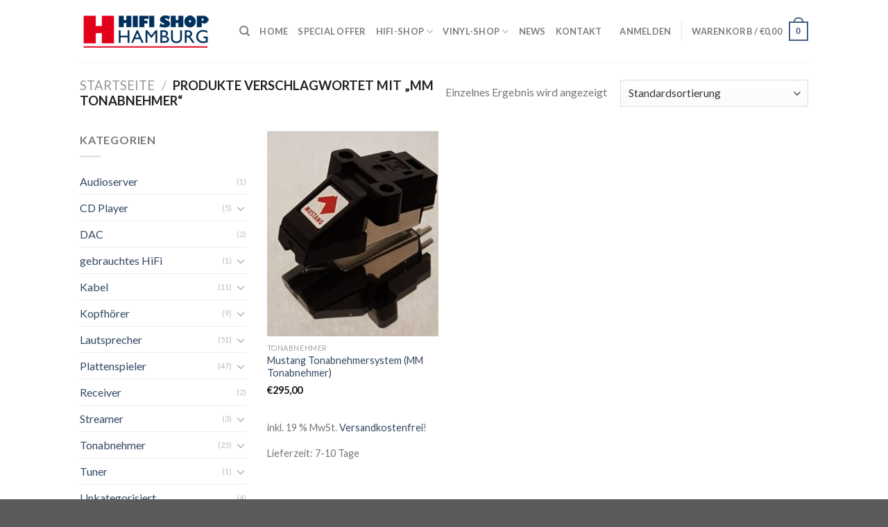

--- FILE ---
content_type: text/html; charset=UTF-8
request_url: https://www.hifi-shop-hamburg.de/produkt-schlagwort/mm-tonabnehmer/
body_size: 37045
content:
<!DOCTYPE html>
<!--[if IE 9 ]> <html lang="de" class="ie9 loading-site no-js"> <![endif]-->
<!--[if IE 8 ]> <html lang="de" class="ie8 loading-site no-js"> <![endif]-->
<!--[if (gte IE 9)|!(IE)]><!--><html lang="de" class="loading-site no-js"> <!--<![endif]-->
<head>
	<meta charset="UTF-8"/>
	<link rel="profile" href="http://gmpg.org/xfn/11"/>
	<link rel="pingback" href="https://www.hifi-shop-hamburg.de/xmlrpc.php"/>

					<script>document.documentElement.className=document.documentElement.className+' yes-js js_active js'</script>
				<script>(function(html){html.className=html.className.replace(/\bno-js\b/,'js')})(document.documentElement);</script>
<title>MM Tonabnehmer &#8211; Hifi Shop Hamburg</title>
<meta name="viewport" content="width=device-width, initial-scale=1, maximum-scale=1"/><link rel='dns-prefetch' href='//s.w.org'/>
<link rel="alternate" type="application/rss+xml" title="Hifi Shop Hamburg &raquo; Feed" href="https://www.hifi-shop-hamburg.de/feed/"/>
<link rel="alternate" type="application/rss+xml" title="Hifi Shop Hamburg &raquo; Kommentar-Feed" href="https://www.hifi-shop-hamburg.de/comments/feed/"/>
<link rel="alternate" type="application/rss+xml" title="Hifi Shop Hamburg &raquo; MM Tonabnehmer Schlagwort Feed" href="https://www.hifi-shop-hamburg.de/produkt-schlagwort/mm-tonabnehmer/feed/"/>
		<script type="text/javascript">window._wpemojiSettings={"baseUrl":"https:\/\/s.w.org\/images\/core\/emoji\/13.0.0\/72x72\/","ext":".png","svgUrl":"https:\/\/s.w.org\/images\/core\/emoji\/13.0.0\/svg\/","svgExt":".svg","source":{"concatemoji":"https:\/\/www.hifi-shop-hamburg.de\/wp-includes\/js\/wp-emoji-release.min.js?ver=5.5.17"}};!function(e,a,t){var n,r,o,i=a.createElement("canvas"),p=i.getContext&&i.getContext("2d");function s(e,t){var a=String.fromCharCode;p.clearRect(0,0,i.width,i.height),p.fillText(a.apply(this,e),0,0);e=i.toDataURL();return p.clearRect(0,0,i.width,i.height),p.fillText(a.apply(this,t),0,0),e===i.toDataURL()}function c(e){var t=a.createElement("script");t.src=e,t.defer=t.type="text/javascript",a.getElementsByTagName("head")[0].appendChild(t)}for(o=Array("flag","emoji"),t.supports={everything:!0,everythingExceptFlag:!0},r=0;r<o.length;r++)t.supports[o[r]]=function(e){if(!p||!p.fillText)return!1;switch(p.textBaseline="top",p.font="600 32px Arial",e){case"flag":return s([127987,65039,8205,9895,65039],[127987,65039,8203,9895,65039])?!1:!s([55356,56826,55356,56819],[55356,56826,8203,55356,56819])&&!s([55356,57332,56128,56423,56128,56418,56128,56421,56128,56430,56128,56423,56128,56447],[55356,57332,8203,56128,56423,8203,56128,56418,8203,56128,56421,8203,56128,56430,8203,56128,56423,8203,56128,56447]);case"emoji":return!s([55357,56424,8205,55356,57212],[55357,56424,8203,55356,57212])}return!1}(o[r]),t.supports.everything=t.supports.everything&&t.supports[o[r]],"flag"!==o[r]&&(t.supports.everythingExceptFlag=t.supports.everythingExceptFlag&&t.supports[o[r]]);t.supports.everythingExceptFlag=t.supports.everythingExceptFlag&&!t.supports.flag,t.DOMReady=!1,t.readyCallback=function(){t.DOMReady=!0},t.supports.everything||(n=function(){t.readyCallback()},a.addEventListener?(a.addEventListener("DOMContentLoaded",n,!1),e.addEventListener("load",n,!1)):(e.attachEvent("onload",n),a.attachEvent("onreadystatechange",function(){"complete"===a.readyState&&t.readyCallback()})),(n=t.source||{}).concatemoji?c(n.concatemoji):n.wpemoji&&n.twemoji&&(c(n.twemoji),c(n.wpemoji)))}(window,document,window._wpemojiSettings);</script>
		<style type="text/css">img.wp-smiley,img.emoji{display:inline!important;border:none!important;box-shadow:none!important;height:1em!important;width:1em!important;margin:0 .07em!important;vertical-align:-.1em!important;background:none!important;padding:0!important}</style>
	<link rel='stylesheet' id='wp-block-library-css' href='https://www.hifi-shop-hamburg.de/wp-includes/css/dist/block-library/A.style.min.css,qver=5.5.17.pagespeed.cf.sbGIYr7uk6.css' type='text/css' media='all'/>
<link rel='stylesheet' id='wc-block-vendors-style-css' href='https://www.hifi-shop-hamburg.de/wp-content/plugins/woocommerce/packages/woocommerce-blocks/build/vendors-style.css,qver=3.4.0.pagespeed.ce.WmJfcQCwsK.css' type='text/css' media='all'/>
<link rel='stylesheet' id='wc-block-style-css' href='https://www.hifi-shop-hamburg.de/wp-content/plugins/woocommerce/packages/woocommerce-blocks/build/style.css,qver=3.4.0.pagespeed.ce.YCBD65kPTh.css' type='text/css' media='all'/>
<style id='wapf-frontend-css-css' media='all'>.woocommerce-variation-add-to-cart,form.cart{flex-wrap:wrap!important}.wapf{width:100%}.wapf-hide{display:none}.wapf-wrapper{width:100%}[data-wapf-variation-rules]{display:none}[data-wapf-variation-rules].wapf-show{display:block}.wapf-field-row{display:flex;flex-wrap:wrap;margin-left:-5px}.wapf-field-row .wapf-field-container:last-child{padding-right:0}.wapf-field-container{padding:0 5px 15px 5px;box-sizing:border-box}.wapf-field-description{font-size:85%;opacity:.8;padding:0;margin:0;padding-top:5px}.wapf-field-container label[for]{cursor:pointer}.wapf-field-input input[type=email],.wapf-field-input input[type=number],.wapf-field-input input[type=text],.wapf-field-input input[type=url],.wapf-field-input select,.wapf-field-input textarea{width:100%;box-sizing:border-box}.wapf-field-input input[type=checkbox],.wapf-field-input input[type=radio]{float:left;margin-top:5px}.wapf-input-label{font-weight:400}.wapf-label-text{padding-left:10px}.wapf-pricing-hint{opacity:.7}.wapf-product-totals{display:none;width:100%}.wapf-product-totals .wapf--inner{padding:20px 0}.wapf-product-totals .wapf--inner>div{padding-bottom:10px;clear:both}.wapf-product-totals .wapf--inner>div:last-child{padding-bottom:0}.wapf-product-totals div span:first-child{font-weight:700}.wapf-product-totals div span:last-child{float:right}</style>
<link rel='stylesheet' id='contact-form-7-css' href='https://www.hifi-shop-hamburg.de/wp-content/plugins/contact-form-7/includes/css/A.styles.css,qver=5.4.1.pagespeed.cf.o23oxoKDT7.css' type='text/css' media='all'/>
<style id='woocommerce-inline-inline-css' type='text/css'>.woocommerce form .form-row .required{visibility:visible}</style>
<link rel='stylesheet' id='jquery-selectBox-css' href='https://www.hifi-shop-hamburg.de/wp-content/plugins/yith-woocommerce-wishlist/assets/css/A.jquery.selectBox.css,qver=1.2.0.pagespeed.cf.YDIMl8KlIc.css' type='text/css' media='all'/>
<link rel='stylesheet' id='woosb-frontend-css' href='https://www.hifi-shop-hamburg.de/wp-content/plugins/woo-product-bundle-premium/assets/css/A.frontend.css,qver=7.0.1.pagespeed.cf.9dTFrZvOcG.css' type='text/css' media='all'/>
<style id='flatsome-icons-css' media='all'>@font-face{font-family:'fl-icons';font-display:block;src:url(/wp-content/themes/flatsome/assets/css/icons/fl-icons.eot);src:url(/wp-content/themes/flatsome/assets/css/icons/fl-icons.eot#iefix) format("embedded-opentype") , url(/wp-content/themes/flatsome/assets/css/icons/fl-icons.woff2) format("woff2") , url(/wp-content/themes/flatsome/assets/css/icons/fl-icons.ttf) format("truetype") , url(/wp-content/themes/flatsome/assets/css/icons/fl-icons.woff) format("woff") , url(/wp-content/themes/flatsome/assets/css/icons/fl-icons.svg#fl-icons) format("svg")}</style>
<link rel='stylesheet' id='flatsome-woocommerce-wishlist-css' href='https://www.hifi-shop-hamburg.de/wp-content/themes/flatsome/inc/integrations/wc-yith-wishlist/A.wishlist.css,qver=3.10.2.pagespeed.cf.H5DxDXeKYz.css' type='text/css' media='all'/>
<link rel='stylesheet' id='borlabs-cookie-css' href='https://www.hifi-shop-hamburg.de/wp-content/cache/borlabs-cookie/A.borlabs-cookie_1_de.css,qver=2.3.3-20.pagespeed.cf.TWYMNLwoWX.css' type='text/css' media='all'/>
<link rel='stylesheet' id='woocommerce-gzd-layout-css' href='https://www.hifi-shop-hamburg.de/wp-content/plugins/woocommerce-germanized/assets/css/layout.min.css,qver=3.3.7.pagespeed.ce.REHY0rdcfw.css' type='text/css' media='all'/>
<style id='woocommerce-gzd-layout-inline-css' type='text/css'>.woocommerce-checkout .shop_table{background-color:#eee}p.woocommerce-shipping-destination{display:none}</style>
<link rel='stylesheet' id='flatsome-main-css' href='https://www.hifi-shop-hamburg.de/wp-content/themes/flatsome/assets/css/flatsome.css?ver=3.13.2' type='text/css' media='all'/>
<link rel='stylesheet' id='flatsome-shop-css' href='https://www.hifi-shop-hamburg.de/wp-content/themes/flatsome/assets/css/A.flatsome-shop.css,qver=3.13.2.pagespeed.cf.YTm-O_KTOp.css' type='text/css' media='all'/>
<style id='flatsome-style-css' media='all'></style>
<link rel='stylesheet' id='flatsome-googlefonts-css' href='//fonts.googleapis.com/css?family=Lato%3Aregular%2C700%2C400%2C700%7CDancing+Script%3Aregular%2C400&#038;display=swap&#038;ver=3.9' type='text/css' media='all'/>
<link rel='stylesheet' id='wc-gzdp-flatsome-css' href='https://www.hifi-shop-hamburg.de/wp-content/plugins/woocommerce-germanized-pro/themes/assets/css/wc-gzdp-flatsome.min.css,qver=3.1.7.pagespeed.ce.c3rkVxS48X.css' type='text/css' media='all'/>
<script type="text/javascript">window._nslDOMReady=function(callback){if(document.readyState==="complete"||document.readyState==="interactive"){callback();}else{document.addEventListener("DOMContentLoaded",callback);}};</script><script type='text/javascript' src='https://www.hifi-shop-hamburg.de/wp-includes/js/jquery/jquery.js,qver=1.12.4-wp.pagespeed.jm.gp20iU5FlU.js' id='jquery-core-js'></script>
<link rel="https://api.w.org/" href="https://www.hifi-shop-hamburg.de/wp-json/"/><meta name="generator" content="WordPress 5.5.17"/>
<meta name="generator" content="WooCommerce 4.6.2"/>
<style>.bg{opacity:0;transition:opacity 1s;-webkit-transition:opacity 1s}.bg-loaded{opacity:1}</style><!--[if IE]><link rel="stylesheet" type="text/css" href="https://www.hifi-shop-hamburg.de/wp-content/themes/flatsome/assets/css/ie-fallback.css"><script src="//cdnjs.cloudflare.com/ajax/libs/html5shiv/3.6.1/html5shiv.js"></script><script>var head = document.getElementsByTagName('head')[0],style = document.createElement('style');style.type = 'text/css';style.styleSheet.cssText = ':before,:after{content:none !important';head.appendChild(style);setTimeout(function(){head.removeChild(style);}, 0);</script><script src="https://www.hifi-shop-hamburg.de/wp-content/themes/flatsome/assets/libs/ie-flexibility.js"></script><![endif]-->	<noscript><style>.woocommerce-product-gallery{opacity:1!important}</style></noscript>
	<meta name="redi-version" content="1.1.3"/><style id="custom-css" type="text/css">:root{--primary-color:#446084}.header-main{height:90px}#logo img{max-height:90px}#logo{width:200px}.header-top{min-height:30px}.transparent .header-main{height:90px}.transparent #logo img{max-height:90px}.has-transparent+.page-title:first-of-type,.has-transparent+#main>.page-title,.has-transparent+#main>div>.page-title,.has-transparent+#main .page-header-wrapper:first-of-type .page-title{padding-top:90px}.header.show-on-scroll,.stuck .header-main{height:70px!important}.stuck #logo img{max-height:70px!important}.header-bottom{background-color:#f1f1f1}@media (max-width:549px){.header-main{height:70px}#logo img{max-height:70px}}body{font-family:"Lato",sans-serif}body{font-weight:400}.nav>li>a{font-family:"Lato",sans-serif}.mobile-sidebar-levels-2 .nav>li>ul>li>a{font-family:"Lato",sans-serif}.nav>li>a{font-weight:700}.mobile-sidebar-levels-2 .nav>li>ul>li>a{font-weight:700}h1,h2,h3,h4,h5,h6,.heading-font,.off-canvas-center .nav-sidebar.nav-vertical>li>a{font-family:"Lato",sans-serif}h1,h2,h3,h4,h5,h6,.heading-font,.banner h1,.banner h2{font-weight:700}.alt-font{font-family:"Dancing Script",sans-serif}.alt-font{font-weight:400!important}@media screen and (min-width:550px){.products .box-vertical .box-image{min-width:247px!important;width:247px!important}}.label-new.menu-item>a:after{content:"Neu"}.label-hot.menu-item>a:after{content:"Hot"}.label-sale.menu-item>a:after{content:"Ausverkauf"}.label-popular.menu-item>a:after{content:"Beliebt"}</style>		<style type="text/css" id="wp-custom-css">.woocommerce span.onsale,.woocommerce .badge-container{display:none}.woosb-item-text h3{color:#e2001a}</style>
		</head>

<body class="archive tax-product_tag term-mm-tonabnehmer term-330 theme-flatsome woocommerce woocommerce-page woocommerce-no-js lightbox nav-dropdown-has-arrow nav-dropdown-has-shadow nav-dropdown-has-border">


<a class="skip-link screen-reader-text" href="#main">Skip to content</a>

<div id="wrapper">

	
	<header id="header" class="header has-sticky sticky-jump">
		<div class="header-wrapper">
			<div id="masthead" class="header-main ">
      <div class="header-inner flex-row container logo-left medium-logo-center" role="navigation">

          <!-- Logo -->
          <div id="logo" class="flex-col logo">
            <!-- Header logo -->
<a href="https://www.hifi-shop-hamburg.de/" title="Hifi Shop Hamburg - Hifi &amp; mehr" rel="home">
    <img width="200" height="90" src="[data-uri]" class="header_logo header-logo" alt="Hifi Shop Hamburg"/><img width="200" height="90" src="[data-uri]" class="header-logo-dark" alt="Hifi Shop Hamburg"/></a>
          </div>

          <!-- Mobile Left Elements -->
          <div class="flex-col show-for-medium flex-left">
            <ul class="mobile-nav nav nav-left ">
              <li class="nav-icon has-icon">
  		<a href="#" data-open="#main-menu" data-pos="left" data-bg="main-menu-overlay" data-color="" class="is-small" aria-label="Menu" aria-controls="main-menu" aria-expanded="false">
		
		  <i class="icon-menu"></i>
		  		</a>
	</li>            </ul>
          </div>

          <!-- Left Elements -->
          <div class="flex-col hide-for-medium flex-left
            flex-grow">
            <ul class="header-nav header-nav-main nav nav-left  nav-uppercase">
              <li class="header-search header-search-dropdown has-icon has-dropdown menu-item-has-children">
		<a href="#" aria-label="Suche" class="is-small"><i class="icon-search"></i></a>
		<ul class="nav-dropdown nav-dropdown-default">
	 	<li class="header-search-form search-form html relative has-icon">
	<div class="header-search-form-wrapper">
		<div class="searchform-wrapper ux-search-box relative is-normal"><form role="search" method="get" class="searchform" action="https://www.hifi-shop-hamburg.de/">
	<div class="flex-row relative">
						<div class="flex-col flex-grow">
			<label class="screen-reader-text" for="woocommerce-product-search-field-0">Suche nach:</label>
			<input type="search" id="woocommerce-product-search-field-0" class="search-field mb-0" placeholder="Suche&hellip;" value="" name="s"/>
			<input type="hidden" name="post_type" value="product"/>
					</div>
		<div class="flex-col">
			<button type="submit" value="Suche" class="ux-search-submit submit-button secondary button icon mb-0" aria-label="Submit">
				<i class="icon-search"></i>			</button>
		</div>
	</div>
	<div class="live-search-results text-left z-top"></div>
</form>
</div>	</div>
</li>	</ul>
</li>
<li id="menu-item-279" class="menu-item menu-item-type-post_type menu-item-object-page menu-item-home menu-item-279 menu-item-design-default"><a href="https://www.hifi-shop-hamburg.de/" class="nav-top-link">Home</a></li>
<li id="menu-item-1998" class="menu-item menu-item-type-custom menu-item-object-custom menu-item-1998 menu-item-design-default"><a href="https://www.hifi-shop-hamburg.de/produkt-kategorie/special-offer/" class="nav-top-link">Special Offer</a></li>
<li id="menu-item-278" class="menu-item menu-item-type-post_type menu-item-object-page menu-item-has-children menu-item-278 menu-item-design-default has-dropdown"><a href="https://www.hifi-shop-hamburg.de/shop/" class="nav-top-link">Hifi-Shop<i class="icon-angle-down"></i></a>
<ul class="sub-menu nav-dropdown nav-dropdown-default">
	<li id="menu-item-280" class="menu-item menu-item-type-custom menu-item-object-custom menu-item-has-children menu-item-280 nav-dropdown-col"><a href="https://www.hifi-shop-hamburg.de/produkt-kategorie/lautsprecher/">Lautsprecher</a>
	<ul class="sub-menu nav-column nav-dropdown-default">
		<li id="menu-item-1110" class="menu-item menu-item-type-custom menu-item-object-custom menu-item-1110"><a href="https://www.hifi-shop-hamburg.de/produkt-kategorie/lautsprecher/aktivlautsprecher/">Aktivlautsprecher</a></li>
		<li id="menu-item-289" class="menu-item menu-item-type-custom menu-item-object-custom menu-item-289"><a href="https://www.hifi-shop-hamburg.de/produkt-kategorie/lautsprecher/kompaktlautsprecher/">Kompaktlautsprecher</a></li>
		<li id="menu-item-290" class="menu-item menu-item-type-custom menu-item-object-custom menu-item-290"><a href="https://www.hifi-shop-hamburg.de/produkt-kategorie/lautsprecher/standlautsprecher/">Standlautsprecher</a></li>
	</ul>
</li>
	<li id="menu-item-281" class="menu-item menu-item-type-custom menu-item-object-custom menu-item-has-children menu-item-281 nav-dropdown-col"><a href="https://www.hifi-shop-hamburg.de/produkt-kategorie/verstaerker/">Verstärker</a>
	<ul class="sub-menu nav-column nav-dropdown-default">
		<li id="menu-item-296" class="menu-item menu-item-type-custom menu-item-object-custom menu-item-296"><a href="https://www.hifi-shop-hamburg.de/produkt-kategorie/verstaerker/akkunetzteile/">Akkunetzteile</a></li>
		<li id="menu-item-295" class="menu-item menu-item-type-custom menu-item-object-custom menu-item-295"><a href="https://www.hifi-shop-hamburg.de/produkt-kategorie/verstaerker/endverstaerker/">Endverstärker</a></li>
		<li id="menu-item-298" class="menu-item menu-item-type-custom menu-item-object-custom menu-item-298"><a href="https://www.hifi-shop-hamburg.de/produkt-kategorie/verstaerker/kopfhoererverstaerker/">Kopfhörerverstärker</a></li>
		<li id="menu-item-297" class="menu-item menu-item-type-custom menu-item-object-custom menu-item-297"><a href="https://www.hifi-shop-hamburg.de/produkt-kategorie/verstaerker/phonoverstaerker/">Phonoverstärker</a></li>
		<li id="menu-item-1025" class="menu-item menu-item-type-custom menu-item-object-custom menu-item-1025"><a href="https://www.hifi-shop-hamburg.de/produkt-kategorie/verstaerker/roehrenverstaerker/">Röhrenverstärker</a></li>
		<li id="menu-item-858" class="menu-item menu-item-type-custom menu-item-object-custom menu-item-858"><a href="https://www.hifi-shop-hamburg.de/produkt-kategorie/verstaerker/streamer-audioserver/">Streamer / Audioserver</a></li>
		<li id="menu-item-293" class="menu-item menu-item-type-custom menu-item-object-custom menu-item-293"><a href="https://www.hifi-shop-hamburg.de/produkt-kategorie/verstaerker/vollverstaerker/">Vollverstärker</a></li>
		<li id="menu-item-294" class="menu-item menu-item-type-custom menu-item-object-custom menu-item-294"><a href="https://www.hifi-shop-hamburg.de/produkt-kategorie/verstaerker/vorverstaerker/">Vorverstärker</a></li>
	</ul>
</li>
	<li id="menu-item-282" class="menu-item menu-item-type-custom menu-item-object-custom menu-item-has-children menu-item-282 nav-dropdown-col"><a href="https://www.hifi-shop-hamburg.de/produkt-kategorie/player/">CD Player</a>
	<ul class="sub-menu nav-column nav-dropdown-default">
		<li id="menu-item-299" class="menu-item menu-item-type-custom menu-item-object-custom menu-item-299"><a href="https://www.hifi-shop-hamburg.de/produkt-kategorie/player/cd-player/">CD Player</a></li>
	</ul>
</li>
	<li id="menu-item-283" class="menu-item menu-item-type-custom menu-item-object-custom menu-item-has-children menu-item-283 nav-dropdown-col"><a href="https://www.hifi-shop-hamburg.de/produkt-kategorie/plattenspieler/">Plattenspieler</a>
	<ul class="sub-menu nav-column nav-dropdown-default">
		<li id="menu-item-306" class="menu-item menu-item-type-custom menu-item-object-custom menu-item-306"><a href="https://www.hifi-shop-hamburg.de/produkt-kategorie/plattenspieler/phonoverstaerker-plattenspieler/">Phonoverstärker</a></li>
		<li id="menu-item-304" class="menu-item menu-item-type-custom menu-item-object-custom menu-item-304"><a href="https://www.hifi-shop-hamburg.de/produkt-kategorie/plattenspieler/tonabnehmer/">Tonabnehmer</a></li>
		<li id="menu-item-303" class="menu-item menu-item-type-custom menu-item-object-custom menu-item-303"><a href="https://www.hifi-shop-hamburg.de/produkt-kategorie/plattenspieler/tonarme/">Tonarme</a></li>
		<li id="menu-item-305" class="menu-item menu-item-type-custom menu-item-object-custom menu-item-305"><a href="https://www.hifi-shop-hamburg.de/produkt-kategorie/plattenspieler/uebertrager/">Übertrager</a></li>
	</ul>
</li>
	<li id="menu-item-1022" class="menu-item menu-item-type-custom menu-item-object-custom menu-item-has-children menu-item-1022 nav-dropdown-col"><a href="https://www.hifi-shop-hamburg.de/produkt-kategorie/tuner/">Tuner</a>
	<ul class="sub-menu nav-column nav-dropdown-default">
		<li id="menu-item-1023" class="menu-item menu-item-type-custom menu-item-object-custom menu-item-1023"><a href="https://www.hifi-shop-hamburg.de/produkt-kategorie/tuner/dab-plus-tuner/">DAB+ Tuner</a></li>
		<li id="menu-item-1024" class="menu-item menu-item-type-custom menu-item-object-custom menu-item-1024"><a href="https://www.hifi-shop-hamburg.de/produkt-kategorie/tuner/fm-tuner/">FM Tuner</a></li>
	</ul>
</li>
	<li id="menu-item-935" class="menu-item menu-item-type-custom menu-item-object-custom menu-item-has-children menu-item-935 nav-dropdown-col"><a href="https://www.hifi-shop-hamburg.de/produkt-kategorie/kopfhoerer-und-mehr/">Kopfhörer</a>
	<ul class="sub-menu nav-column nav-dropdown-default">
		<li id="menu-item-1026" class="menu-item menu-item-type-custom menu-item-object-custom menu-item-1026"><a href="https://www.hifi-shop-hamburg.de/produkt-kategorie/kopfhoerer-und-mehr/kopfhoerer/">Kopfhörer</a></li>
	</ul>
</li>
	<li id="menu-item-1107" class="menu-item menu-item-type-custom menu-item-object-custom menu-item-1107"><a href="https://www.hifi-shop-hamburg.de/produkt-kategorie/audioserver/">Audioserver</a></li>
	<li id="menu-item-1108" class="menu-item menu-item-type-custom menu-item-object-custom menu-item-1108"><a href="https://www.hifi-shop-hamburg.de/produkt-kategorie/streamer/">Streamer</a></li>
	<li id="menu-item-1109" class="menu-item menu-item-type-custom menu-item-object-custom menu-item-1109"><a href="https://www.hifi-shop-hamburg.de/produkt-kategorie/dac/">DAC</a></li>
</ul>
</li>
<li id="menu-item-288" class="menu-item menu-item-type-custom menu-item-object-custom menu-item-has-children menu-item-288 menu-item-design-default has-dropdown"><a href="https://www.hifi-shop-hamburg.de/produkt-kategorie/vinyl-shop/" class="nav-top-link">Vinyl-Shop<i class="icon-angle-down"></i></a>
<ul class="sub-menu nav-dropdown nav-dropdown-default">
	<li id="menu-item-859" class="menu-item menu-item-type-custom menu-item-object-custom menu-item-859"><a href="https://www.hifi-shop-hamburg.de/produkt-kategorie/vinyl-shop/genre/">Genre</a></li>
	<li id="menu-item-860" class="menu-item menu-item-type-custom menu-item-object-custom menu-item-860"><a href="https://www.hifi-shop-hamburg.de/produkt-kategorie/vinyl-shop/kuenstler/">Künstler</a></li>
</ul>
</li>
<li id="menu-item-1481" class="menu-item menu-item-type-post_type menu-item-object-page menu-item-1481 menu-item-design-default"><a href="https://www.hifi-shop-hamburg.de/blog/" class="nav-top-link">News</a></li>
<li id="menu-item-934" class="menu-item menu-item-type-post_type menu-item-object-page menu-item-934 menu-item-design-default"><a href="https://www.hifi-shop-hamburg.de/kontakt/" class="nav-top-link">Kontakt</a></li>
            </ul>
          </div>

          <!-- Right Elements -->
          <div class="flex-col hide-for-medium flex-right">
            <ul class="header-nav header-nav-main nav nav-right  nav-uppercase">
              <li class="account-item has-icon
    ">

<a href="https://www.hifi-shop-hamburg.de/mein-konto/" class="nav-top-link nav-top-not-logged-in " data-open="#login-form-popup">
    <span>
    Anmelden      </span>
  
</a>



</li>
<li class="header-divider"></li><li class="cart-item has-icon has-dropdown">

<a href="https://www.hifi-shop-hamburg.de/warenkorb/" title="Warenkorb" class="header-cart-link is-small">


<span class="header-cart-title">
   Warenkorb   /      <span class="cart-price"><span class="woocommerce-Price-amount amount"><bdi><span class="woocommerce-Price-currencySymbol">&euro;</span>0,00</bdi></span></span>
  </span>

    <span class="cart-icon image-icon">
    <strong>0</strong>
  </span>
  </a>

 <ul class="nav-dropdown nav-dropdown-default">
    <li class="html widget_shopping_cart">
      <div class="widget_shopping_cart_content">
        

	<p class="woocommerce-mini-cart__empty-message">Es befinden sich keine Produkte im Warenkorb.</p>


      </div>
    </li>
     </ul>

</li>
            </ul>
          </div>

          <!-- Mobile Right Elements -->
          <div class="flex-col show-for-medium flex-right">
            <ul class="mobile-nav nav nav-right ">
              <li class="cart-item has-icon">

      <a href="https://www.hifi-shop-hamburg.de/warenkorb/" class="header-cart-link off-canvas-toggle nav-top-link is-small" data-open="#cart-popup" data-class="off-canvas-cart" title="Warenkorb" data-pos="right">
  
    <span class="cart-icon image-icon">
    <strong>0</strong>
  </span>
  </a>


  <!-- Cart Sidebar Popup -->
  <div id="cart-popup" class="mfp-hide widget_shopping_cart">
  <div class="cart-popup-inner inner-padding">
      <div class="cart-popup-title text-center">
          <h4 class="uppercase">Warenkorb</h4>
          <div class="is-divider"></div>
      </div>
      <div class="widget_shopping_cart_content">
          

	<p class="woocommerce-mini-cart__empty-message">Es befinden sich keine Produkte im Warenkorb.</p>


      </div>
             <div class="cart-sidebar-content relative"></div>  </div>
  </div>

</li>
            </ul>
          </div>

      </div>
     
            <div class="container"><div class="top-divider full-width"></div></div>
      </div>
<div class="header-bg-container fill"><div class="header-bg-image fill"></div><div class="header-bg-color fill"></div></div>		</div>
	</header>

	<div class="shop-page-title category-page-title page-title ">
	<div class="page-title-inner flex-row  medium-flex-wrap container">
	  <div class="flex-col flex-grow medium-text-center">
	  	<div class="is-large">
	<nav class="woocommerce-breadcrumb breadcrumbs uppercase"><a href="https://www.hifi-shop-hamburg.de">Startseite</a> <span class="divider">&#47;</span> Produkte verschlagwortet mit &#8222;MM Tonabnehmer&#8220;</nav></div>
<div class="category-filtering category-filter-row show-for-medium">
	<a href="#" data-open="#shop-sidebar" data-visible-after="true" data-pos="left" class="filter-button uppercase plain">
		<i class="icon-equalizer"></i>
		<strong>Filter</strong>
	</a>
	<div class="inline-block">
			</div>
</div>
	  </div>
	  <div class="flex-col medium-text-center">
	  	<p class="woocommerce-result-count hide-for-medium">
	Einzelnes Ergebnis wird angezeigt</p>
<form class="woocommerce-ordering" method="get">
	<select name="orderby" class="orderby" aria-label="Shop-Bestellung">
					<option value="menu_order" selected='selected'>Standardsortierung</option>
					<option value="popularity">Nach Beliebtheit sortiert</option>
					<option value="date">Sortieren nach neuesten</option>
					<option value="price">Nach Preis sortiert: niedrig zu hoch</option>
					<option value="price-desc">Nach Preis sortiert: hoch zu niedrig</option>
			</select>
	<input type="hidden" name="paged" value="1"/>
	</form>
	  </div>
	</div>
</div>

	<main id="main" class="">
<div class="row category-page-row">

		<div class="col large-3 hide-for-medium ">
						<div id="shop-sidebar" class="sidebar-inner col-inner">
				<aside id="woocommerce_product_categories-13" class="widget woocommerce widget_product_categories"><span class="widget-title shop-sidebar">Kategorien</span><div class="is-divider small"></div><ul class="product-categories"><li class="cat-item cat-item-264"><a href="https://www.hifi-shop-hamburg.de/produkt-kategorie/audioserver/">Audioserver</a> <span class="count">(1)</span></li>
<li class="cat-item cat-item-75 cat-parent"><a href="https://www.hifi-shop-hamburg.de/produkt-kategorie/player/">CD Player</a> <span class="count">(5)</span><ul class='children'>
<li class="cat-item cat-item-94"><a href="https://www.hifi-shop-hamburg.de/produkt-kategorie/player/cd-player/">CD Player</a> <span class="count">(3)</span></li>
<li class="cat-item cat-item-409"><a href="https://www.hifi-shop-hamburg.de/produkt-kategorie/player/cd-laufwerk/">CD-Laufwerk</a> <span class="count">(1)</span></li>
</ul>
</li>
<li class="cat-item cat-item-262"><a href="https://www.hifi-shop-hamburg.de/produkt-kategorie/dac/">DAC</a> <span class="count">(2)</span></li>
<li class="cat-item cat-item-398 cat-parent"><a href="https://www.hifi-shop-hamburg.de/produkt-kategorie/gebrauchtes-hifi/">gebrauchtes HiFi</a> <span class="count">(1)</span><ul class='children'>
<li class="cat-item cat-item-399"><a href="https://www.hifi-shop-hamburg.de/produkt-kategorie/gebrauchtes-hifi/lautsprecher-gebrauchtes-hifi/">Lautsprecher</a> <span class="count">(1)</span></li>
</ul>
</li>
<li class="cat-item cat-item-74 cat-parent"><a href="https://www.hifi-shop-hamburg.de/produkt-kategorie/kabel/">Kabel</a> <span class="count">(11)</span><ul class='children'>
<li class="cat-item cat-item-383"><a href="https://www.hifi-shop-hamburg.de/produkt-kategorie/kabel/cinch-kabel/">Cinch Kabel</a> <span class="count">(3)</span></li>
<li class="cat-item cat-item-104"><a href="https://www.hifi-shop-hamburg.de/produkt-kategorie/kabel/lautsprecherkabel/">Lautsprecherkabel</a> <span class="count">(2)</span></li>
<li class="cat-item cat-item-306"><a href="https://www.hifi-shop-hamburg.de/produkt-kategorie/kabel/netzkabel/">Netzkabel</a> <span class="count">(2)</span></li>
<li class="cat-item cat-item-393"><a href="https://www.hifi-shop-hamburg.de/produkt-kategorie/kabel/netzleiste-6-fach/">Netzleiste 6 Fach</a> <span class="count">(1)</span></li>
<li class="cat-item cat-item-107"><a href="https://www.hifi-shop-hamburg.de/produkt-kategorie/kabel/phonokabel/">Phonokabel</a> <span class="count">(1)</span></li>
<li class="cat-item cat-item-106"><a href="https://www.hifi-shop-hamburg.de/produkt-kategorie/kabel/rca-kabel/">RCA Kabel</a> <span class="count">(4)</span></li>
<li class="cat-item cat-item-105"><a href="https://www.hifi-shop-hamburg.de/produkt-kategorie/kabel/xlr-kabel/">XLR Kabel</a> <span class="count">(1)</span></li>
</ul>
</li>
<li class="cat-item cat-item-73 cat-parent"><a href="https://www.hifi-shop-hamburg.de/produkt-kategorie/kopfhoerer-und-mehr/">Kopfhörer</a> <span class="count">(9)</span><ul class='children'>
<li class="cat-item cat-item-102"><a href="https://www.hifi-shop-hamburg.de/produkt-kategorie/kopfhoerer-und-mehr/kopfhoerer/">Kopfhörer</a> <span class="count">(8)</span></li>
<li class="cat-item cat-item-443"><a href="https://www.hifi-shop-hamburg.de/produkt-kategorie/kopfhoerer-und-mehr/kopfhoerer-geschlossen/">Kopfhörer geschlossen</a> <span class="count">(1)</span></li>
<li class="cat-item cat-item-103"><a href="https://www.hifi-shop-hamburg.de/produkt-kategorie/kopfhoerer-und-mehr/kopfhoererverstaerker-kopfhoerer-und-mehr/">Kopfhörerverstärker</a> <span class="count">(1)</span></li>
</ul>
</li>
<li class="cat-item cat-item-59 cat-parent"><a href="https://www.hifi-shop-hamburg.de/produkt-kategorie/lautsprecher/">Lautsprecher</a> <span class="count">(51)</span><ul class='children'>
<li class="cat-item cat-item-247"><a href="https://www.hifi-shop-hamburg.de/produkt-kategorie/lautsprecher/aktivlautsprecher/">Aktivlautsprecher</a> <span class="count">(9)</span></li>
<li class="cat-item cat-item-608"><a href="https://www.hifi-shop-hamburg.de/produkt-kategorie/lautsprecher/b-ware/">B-Ware</a> <span class="count">(2)</span></li>
<li class="cat-item cat-item-86"><a href="https://www.hifi-shop-hamburg.de/produkt-kategorie/lautsprecher/breitbandlautsprecher/">Breitbandlautsprecher</a> <span class="count">(10)</span></li>
<li class="cat-item cat-item-668"><a href="https://www.hifi-shop-hamburg.de/produkt-kategorie/lautsprecher/center-onwall/">Center OnWall</a> <span class="count">(1)</span></li>
<li class="cat-item cat-item-455"><a href="https://www.hifi-shop-hamburg.de/produkt-kategorie/lautsprecher/centerlautsprecher/">Centerlautsprecher</a> <span class="count">(1)</span></li>
<li class="cat-item cat-item-397"><a href="https://www.hifi-shop-hamburg.de/produkt-kategorie/lautsprecher/gebrauchte-lautsprecher/">gebrauchte Lautsprecher</a> <span class="count">(1)</span></li>
<li class="cat-item cat-item-84"><a href="https://www.hifi-shop-hamburg.de/produkt-kategorie/lautsprecher/kompaktlautsprecher/">Kompaktlautsprecher</a> <span class="count">(22)</span></li>
<li class="cat-item cat-item-609"><a href="https://www.hifi-shop-hamburg.de/produkt-kategorie/lautsprecher/kundenruecklaeufer/">Kundenrückläufer</a> <span class="count">(2)</span></li>
<li class="cat-item cat-item-85"><a href="https://www.hifi-shop-hamburg.de/produkt-kategorie/lautsprecher/standlautsprecher/">Standlautsprecher</a> <span class="count">(27)</span></li>
</ul>
</li>
<li class="cat-item cat-item-36 cat-parent"><a href="https://www.hifi-shop-hamburg.de/produkt-kategorie/plattenspieler-und-mehr/">Plattenspieler</a> <span class="count">(47)</span><ul class='children'>
<li class="cat-item cat-item-37"><a href="https://www.hifi-shop-hamburg.de/produkt-kategorie/plattenspieler-und-mehr/laufwerke/">Laufwerke</a> <span class="count">(1)</span></li>
<li class="cat-item cat-item-360"><a href="https://www.hifi-shop-hamburg.de/produkt-kategorie/plattenspieler-und-mehr/masselaufwerk/">Masselaufwerk</a> <span class="count">(1)</span></li>
<li class="cat-item cat-item-100"><a href="https://www.hifi-shop-hamburg.de/produkt-kategorie/plattenspieler-und-mehr/phonoverstaerker-plattenspieler/">Phonoverstärker</a> <span class="count">(5)</span></li>
<li class="cat-item cat-item-205"><a href="https://www.hifi-shop-hamburg.de/produkt-kategorie/plattenspieler-und-mehr/plattenspieler/">Plattenspieler</a> <span class="count">(9)</span></li>
<li class="cat-item cat-item-98"><a href="https://www.hifi-shop-hamburg.de/produkt-kategorie/plattenspieler-und-mehr/tonabnehmer/">Tonabnehmer</a> <span class="count">(26)</span></li>
<li class="cat-item cat-item-97"><a href="https://www.hifi-shop-hamburg.de/produkt-kategorie/plattenspieler-und-mehr/tonarme/">Tonarme</a> <span class="count">(2)</span></li>
<li class="cat-item cat-item-99"><a href="https://www.hifi-shop-hamburg.de/produkt-kategorie/plattenspieler-und-mehr/uebertrager/">Übertrager</a> <span class="count">(3)</span></li>
</ul>
</li>
<li class="cat-item cat-item-456"><a href="https://www.hifi-shop-hamburg.de/produkt-kategorie/receiver/">Receiver</a> <span class="count">(2)</span></li>
<li class="cat-item cat-item-263 cat-parent"><a href="https://www.hifi-shop-hamburg.de/produkt-kategorie/streamer/">Streamer</a> <span class="count">(3)</span><ul class='children'>
<li class="cat-item cat-item-452"><a href="https://www.hifi-shop-hamburg.de/produkt-kategorie/streamer/stream-transport/">Stream Transport</a> <span class="count">(1)</span></li>
</ul>
</li>
<li class="cat-item cat-item-265 cat-parent"><a href="https://www.hifi-shop-hamburg.de/produkt-kategorie/tonabnehmer-2/">Tonabnehmer</a> <span class="count">(25)</span><ul class='children'>
<li class="cat-item cat-item-367"><a href="https://www.hifi-shop-hamburg.de/produkt-kategorie/tonabnehmer-2/moving-coil-mc/">Moving Coil MC</a> <span class="count">(9)</span></li>
</ul>
</li>
<li class="cat-item cat-item-70 cat-parent"><a href="https://www.hifi-shop-hamburg.de/produkt-kategorie/tuner/">Tuner</a> <span class="count">(1)</span><ul class='children'>
<li class="cat-item cat-item-72"><a href="https://www.hifi-shop-hamburg.de/produkt-kategorie/tuner/dab-plus-tuner/">DAB+ Tuner</a> <span class="count">(1)</span></li>
<li class="cat-item cat-item-71"><a href="https://www.hifi-shop-hamburg.de/produkt-kategorie/tuner/fm-tuner/">FM Tuner</a> <span class="count">(1)</span></li>
<li class="cat-item cat-item-82"><a href="https://www.hifi-shop-hamburg.de/produkt-kategorie/tuner/webradio-tuner/">Webradio Tuner</a> <span class="count">(1)</span></li>
</ul>
</li>
<li class="cat-item cat-item-15"><a href="https://www.hifi-shop-hamburg.de/produkt-kategorie/unkategorisiert/">Unkategorisiert</a> <span class="count">(4)</span></li>
<li class="cat-item cat-item-49 cat-parent"><a href="https://www.hifi-shop-hamburg.de/produkt-kategorie/verstaerker/">Verstärker</a> <span class="count">(43)</span><ul class='children'>
<li class="cat-item cat-item-193 cat-parent"><a href="https://www.hifi-shop-hamburg.de/produkt-kategorie/verstaerker/akkunetzteile/">Akkunetzteile</a> <span class="count">(1)</span>	<ul class='children'>
<li class="cat-item cat-item-622"><a href="https://www.hifi-shop-hamburg.de/produkt-kategorie/verstaerker/akkunetzteile/netzteil/">Netzteil</a> <span class="count">(1)</span></li>
	</ul>
</li>
<li class="cat-item cat-item-507"><a href="https://www.hifi-shop-hamburg.de/produkt-kategorie/verstaerker/cd-receiver/">CD-Receiver</a> <span class="count">(1)</span></li>
<li class="cat-item cat-item-643"><a href="https://www.hifi-shop-hamburg.de/produkt-kategorie/verstaerker/class-a-vollverstaerker/">Class A Vollverstärker</a> <span class="count">(1)</span></li>
<li class="cat-item cat-item-90"><a href="https://www.hifi-shop-hamburg.de/produkt-kategorie/verstaerker/endverstaerker/">Endverstärker</a> <span class="count">(4)</span></li>
<li class="cat-item cat-item-93"><a href="https://www.hifi-shop-hamburg.de/produkt-kategorie/verstaerker/kopfhoererverstaerker/">Kopfhörerverstärker</a> <span class="count">(2)</span></li>
<li class="cat-item cat-item-92"><a href="https://www.hifi-shop-hamburg.de/produkt-kategorie/verstaerker/phonoverstaerker/">Phonoverstärker</a> <span class="count">(10)</span></li>
<li class="cat-item cat-item-91"><a href="https://www.hifi-shop-hamburg.de/produkt-kategorie/verstaerker/roehrenverstaerker/">Röhrenverstärker</a> <span class="count">(4)</span></li>
<li class="cat-item cat-item-139"><a href="https://www.hifi-shop-hamburg.de/produkt-kategorie/verstaerker/streamer-audioserver/">Streamer / Audioserver</a> <span class="count">(1)</span></li>
<li class="cat-item cat-item-678"><a href="https://www.hifi-shop-hamburg.de/produkt-kategorie/verstaerker/uebertrager-verstaerker/">Übertrager</a> <span class="count">(1)</span></li>
<li class="cat-item cat-item-88"><a href="https://www.hifi-shop-hamburg.de/produkt-kategorie/verstaerker/vollverstaerker/">Vollverstärker</a> <span class="count">(18)</span></li>
<li class="cat-item cat-item-89"><a href="https://www.hifi-shop-hamburg.de/produkt-kategorie/verstaerker/vorverstaerker/">Vorverstärker</a> <span class="count">(2)</span></li>
</ul>
</li>
<li class="cat-item cat-item-128 cat-parent"><a href="https://www.hifi-shop-hamburg.de/produkt-kategorie/vinyl-shop/">Vinyl-Shop</a> <span class="count">(2)</span><ul class='children'>
<li class="cat-item cat-item-143 cat-parent"><a href="https://www.hifi-shop-hamburg.de/produkt-kategorie/vinyl-shop/genre/">Genre</a> <span class="count">(2)</span>	<ul class='children'>
<li class="cat-item cat-item-250"><a href="https://www.hifi-shop-hamburg.de/produkt-kategorie/vinyl-shop/genre/jazz/">Jazz</a> <span class="count">(1)</span></li>
<li class="cat-item cat-item-259"><a href="https://www.hifi-shop-hamburg.de/produkt-kategorie/vinyl-shop/genre/singer-songwriter/">Singer Songwriter</a> <span class="count">(1)</span></li>
<li class="cat-item cat-item-235"><a href="https://www.hifi-shop-hamburg.de/produkt-kategorie/vinyl-shop/genre/soul/">Soul</a> <span class="count">(1)</span></li>
	</ul>
</li>
<li class="cat-item cat-item-144 cat-parent"><a href="https://www.hifi-shop-hamburg.de/produkt-kategorie/vinyl-shop/kuenstler/">Künstler</a> <span class="count">(2)</span>	<ul class='children'>
<li class="cat-item cat-item-582"><a href="https://www.hifi-shop-hamburg.de/produkt-kategorie/vinyl-shop/kuenstler/scotty-wright/">Scotty Wright</a> <span class="count">(1)</span></li>
<li class="cat-item cat-item-585"><a href="https://www.hifi-shop-hamburg.de/produkt-kategorie/vinyl-shop/kuenstler/tony-joe-white/">Tony Joe White</a> <span class="count">(1)</span></li>
	</ul>
</li>
</ul>
</li>
<li class="cat-item cat-item-47 cat-parent"><a href="https://www.hifi-shop-hamburg.de/produkt-kategorie/zubehoer/">Zubehör</a> <span class="count">(1)</span><ul class='children'>
<li class="cat-item cat-item-48"><a href="https://www.hifi-shop-hamburg.de/produkt-kategorie/zubehoer/netzleisten/">Netzleisten</a> <span class="count">(1)</span></li>
</ul>
</li>
</ul></aside><aside id="woocommerce_price_filter-9" class="widget woocommerce widget_price_filter"><span class="widget-title shop-sidebar">Filtern nach Preis</span><div class="is-divider small"></div>
<form method="get" action="https://www.hifi-shop-hamburg.de/produkt-schlagwort/mm-tonabnehmer/">
	<div class="price_slider_wrapper">
		<div class="price_slider" style="display:none;"></div>
		<div class="price_slider_amount" data-step="10">
			<input type="text" id="min_price" name="min_price" value="290" data-min="290" placeholder="Min. Preis"/>
			<input type="text" id="max_price" name="max_price" value="300" data-max="300" placeholder="Max. Preis"/>
						<button type="submit" class="button">Filter</button>
			<div class="price_label" style="display:none;">
				Preis: <span class="from"></span> &mdash; <span class="to"></span>
			</div>
						<div class="clear"></div>
		</div>
	</div>
</form>

</aside>			</div>
					</div>

		<div class="col large-9">
		<div class="shop-container">
		
		<div class="woocommerce-notices-wrapper"></div><div class="products row row-small large-columns-3 medium-columns-3 small-columns-2">

<div class="product-small col has-hover product type-product post-1205 status-publish first instock product_cat-tonabnehmer product_cat-tonabnehmer-2 product_tag-mm-tonabnehmer product_tag-moving-magnet-tonabnehmer product_tag-mustang product_tag-stereoplay-test product_tag-tonabnehmer has-post-thumbnail taxable shipping-taxable purchasable product-type-simple">
	<div class="col-inner">
	
<div class="badge-container absolute left top z-1">
</div>
	<div class="product-small box ">
		<div class="box-image">
			<div class="image-fade_in_back">
				<a href="https://www.hifi-shop-hamburg.de/produkt/plattenspieler-und-mehr/tonabnehmer/mustang-tonabnehmersystem-mm-tonabnehmer/">
					<img width="247" height="296" src="https://www.hifi-shop-hamburg.de/wp-content/uploads/2020/12/xMustang-MM-247x296.jpg.pagespeed.ic.9JP5ujKEOs.webp" class="attachment-woocommerce_thumbnail size-woocommerce_thumbnail" alt="" loading="lazy"/>				</a>
			</div>
			<div class="image-tools is-small top right show-on-hover">
						<div class="wishlist-icon">
			<button class="wishlist-button button is-outline circle icon" aria-label="Wishlist">
				<i class="icon-heart"></i>			</button>
			<div class="wishlist-popup dark">
				
<div class="yith-wcwl-add-to-wishlist add-to-wishlist-1205  wishlist-fragment on-first-load" data-fragment-ref="1205" data-fragment-options="{&quot;base_url&quot;:&quot;&quot;,&quot;in_default_wishlist&quot;:false,&quot;is_single&quot;:false,&quot;show_exists&quot;:false,&quot;product_id&quot;:1205,&quot;parent_product_id&quot;:1205,&quot;product_type&quot;:&quot;simple&quot;,&quot;show_view&quot;:false,&quot;browse_wishlist_text&quot;:&quot;Wunschliste durchsuchen&quot;,&quot;already_in_wishslist_text&quot;:&quot;Produkt wurde bereits hinzugef\u00fcgt!&quot;,&quot;product_added_text&quot;:&quot;Produkt hinzugef\u00fcgt!&quot;,&quot;heading_icon&quot;:&quot;fa-heart-o&quot;,&quot;available_multi_wishlist&quot;:false,&quot;disable_wishlist&quot;:false,&quot;show_count&quot;:false,&quot;ajax_loading&quot;:false,&quot;loop_position&quot;:&quot;after_add_to_cart&quot;,&quot;item&quot;:&quot;add_to_wishlist&quot;}">
			
			<!-- ADD TO WISHLIST -->
			
<div class="yith-wcwl-add-button">
	<a href="?add_to_wishlist=1205" rel="nofollow" data-product-id="1205" data-product-type="simple" data-original-product-id="1205" class="add_to_wishlist single_add_to_wishlist" data-title="Zur Wunschliste">
		<i class="yith-wcwl-icon fa fa-heart-o"></i>		<span>Zur Wunschliste</span>
	</a>
</div>

			<!-- COUNT TEXT -->
			
			</div>
			</div>
		</div>
					</div>
			<div class="image-tools is-small hide-for-small bottom left show-on-hover">
							</div>
			<div class="image-tools grid-tools text-center hide-for-small bottom hover-slide-in show-on-hover">
				  <a class="quick-view" data-prod="1205" href="#quick-view">Schnellansicht</a>			</div>
					</div>

		<div class="box-text box-text-products">
			<div class="title-wrapper">		<p class="category uppercase is-smaller no-text-overflow product-cat op-7">
			Tonabnehmer		</p>
	<p class="name product-title woocommerce-loop-product__title"><a href="https://www.hifi-shop-hamburg.de/produkt/plattenspieler-und-mehr/tonabnehmer/mustang-tonabnehmersystem-mm-tonabnehmer/" class="woocommerce-LoopProduct-link woocommerce-loop-product__link">Mustang Tonabnehmersystem (MM Tonabnehmer)</a></p></div><div class="price-wrapper">
	<span class="price"><span class="woocommerce-Price-amount amount"><bdi><span class="woocommerce-Price-currencySymbol">&euro;</span>295,00</bdi></span></span>

</div>		</div>
	</div>
	
    <p class="wc-gzd-additional-info tax-info">inkl. 19 % MwSt.</p>

    <p class="wc-gzd-additional-info shipping-costs-info"><a href="https://www.hifi-shop-hamburg.de/versandkosten/" target="_blank">Versandkostenfrei</a>!</p>

    <p class="wc-gzd-additional-info delivery-time-info">Lieferzeit: 7-10 Tage</p>

	</div>
</div>
</div><!-- row -->
		</div><!-- shop container -->		</div>
</div>

</main>

<footer id="footer" class="footer-wrapper">

	
<!-- FOOTER 1 -->
<div class="footer-widgets footer footer-1">
		<div class="row large-columns-3 mb-0">
	   		<div id="woocommerce_products-12" class="col pb-0 widget woocommerce widget_products"><span class="widget-title">Neueste</span><div class="is-divider small"></div><ul class="product_list_widget"><li>
	
	<a href="https://www.hifi-shop-hamburg.de/produkt/dac/volumio-preciso-dac/">
		<img src="[data-uri]" class="attachment-woocommerce_gallery_thumbnail size-woocommerce_gallery_thumbnail" alt="" loading="lazy" srcset="https://www.hifi-shop-hamburg.de/wp-content/uploads/2026/01/xPreciso-master-100x100.jpg.pagespeed.ic.il4WY2dVPI.webp 100w, https://www.hifi-shop-hamburg.de/wp-content/uploads/2026/01/xPreciso-master-280x280.jpg.pagespeed.ic.k7JCJViCzU.webp 280w" sizes="(max-width: 100px) 100vw, 100px"/>		<span class="product-title">Volumio Preciso (DAC)</span>
	</a>

				
	<span class="woocommerce-Price-amount amount"><bdi><span class="woocommerce-Price-currencySymbol">&euro;</span>798,00</bdi></span>

    <p class="wc-gzd-additional-info tax-info">inkl. 19 % MwSt.</p>

    <p class="wc-gzd-additional-info shipping-costs-info"><a href="https://www.hifi-shop-hamburg.de/versandkosten/" target="_blank">Versandkostenfrei</a>!</p>

    <p class="wc-gzd-additional-info delivery-time-info">Lieferzeit: 7-10 Tage</p>

	</li>
<li>
	
	<a href="https://www.hifi-shop-hamburg.de/produkt/kopfhoerer-und-mehr/kopfhoerer/grell-oae2-overear-kopfhoerer-offen/">
		<img width="100" height="100" src="https://www.hifi-shop-hamburg.de/wp-content/uploads/2026/01/xHerunterladen-100x100.jpg.pagespeed.ic.t581KZH5ey.webp" class="attachment-woocommerce_gallery_thumbnail size-woocommerce_gallery_thumbnail" alt="" loading="lazy"/>		<span class="product-title">GRELL OAE2 (Overear Kopfhörer offen)</span>
	</a>

				
	<span class="woocommerce-Price-amount amount"><bdi><span class="woocommerce-Price-currencySymbol">&euro;</span>498,00</bdi></span>

    <p class="wc-gzd-additional-info tax-info">inkl. 19 % MwSt.</p>

    <p class="wc-gzd-additional-info shipping-costs-info"><a href="https://www.hifi-shop-hamburg.de/versandkosten/" target="_blank">Versandkostenfrei</a>!</p>

    <p class="wc-gzd-additional-info delivery-time-info">Lieferzeit: 7-10 Tage</p>

	</li>
<li>
	
	<a href="https://www.hifi-shop-hamburg.de/produkt/verstaerker/uebertrager-verstaerker/phasemation-t-600-step-up-transformer-uebertrager/">
		<img width="100" height="100" src="https://www.hifi-shop-hamburg.de/wp-content/uploads/2025/12/xPhasemation-T-600-front-100x100.png.pagespeed.ic.ZMUzSkEtB9.webp" class="attachment-woocommerce_gallery_thumbnail size-woocommerce_gallery_thumbnail" alt="" loading="lazy" srcset="https://www.hifi-shop-hamburg.de/wp-content/uploads/2025/12/xPhasemation-T-600-front-100x100.png.pagespeed.ic.ZMUzSkEtB9.webp 100w, https://www.hifi-shop-hamburg.de/wp-content/uploads/2025/12/xPhasemation-T-600-front-280x280.png.pagespeed.ic.Bb-qj540Hg.webp 280w" sizes="(max-width: 100px) 100vw, 100px"/>		<span class="product-title">Phasemation T-600 (Step Up Transformer) Übertrager</span>
	</a>

				
	<span class="woocommerce-Price-amount amount"><bdi><span class="woocommerce-Price-currencySymbol">&euro;</span>1.545,00</bdi></span>

    <p class="wc-gzd-additional-info tax-info">inkl. 19 % MwSt.</p>

    <p class="wc-gzd-additional-info shipping-costs-info"><a href="https://www.hifi-shop-hamburg.de/versandkosten/" target="_blank">Versandkostenfrei</a>!</p>

    <p class="wc-gzd-additional-info delivery-time-info">Lieferzeit: 7-10 Tage</p>

	</li>
<li>
	
	<a href="https://www.hifi-shop-hamburg.de/produkt/lautsprecher/kompaktlautsprecher/acoustic-energy-ae-1-40th-anniversary-edition-2-wege-kompaktlautsprecher-bassreflex/">
		<img width="100" height="100" src="https://www.hifi-shop-hamburg.de/wp-content/uploads/2025/10/x01-AE-1-passiv-40th-anni.-master-100x100.jpg.pagespeed.ic.rK6j-hTLBe.webp" class="attachment-woocommerce_gallery_thumbnail size-woocommerce_gallery_thumbnail" alt="" loading="lazy" srcset="https://www.hifi-shop-hamburg.de/wp-content/uploads/2025/10/x01-AE-1-passiv-40th-anni.-master-100x100.jpg.pagespeed.ic.rK6j-hTLBe.webp 100w, https://www.hifi-shop-hamburg.de/wp-content/uploads/2025/10/x01-AE-1-passiv-40th-anni.-master-280x280.jpg.pagespeed.ic.p5Zbp2TKtB.webp 280w" sizes="(max-width: 100px) 100vw, 100px"/>		<span class="product-title">Acoustic Energy AE-1 40th Anniversary Edition (2 Wege Kompaktlautsprecher Bassreflex)</span>
	</a>

				
	<span class="woocommerce-Price-amount amount"><bdi><span class="woocommerce-Price-currencySymbol">&euro;</span>1.700,00</bdi></span>

    <p class="wc-gzd-additional-info tax-info">inkl. MwSt.</p>

    <p class="wc-gzd-additional-info shipping-costs-info"><a href="https://www.hifi-shop-hamburg.de/versandkosten/" target="_blank">Versandkostenfrei</a>!</p>

    <p class="wc-gzd-additional-info delivery-time-info">Lieferzeit: 7-10 Tage</p>

	</li>
</ul></div><div id="woocommerce_products-11" class="col pb-0 widget woocommerce widget_products"><span class="widget-title">Bestseller</span><div class="is-divider small"></div><ul class="product_list_widget"><li>
	
	<a href="https://www.hifi-shop-hamburg.de/produkt/lautsprecher/kompaktlautsprecher/acoustic-energy-ae-100-2-kompaktlautsprecher/">
		<img src="[data-uri]" class="attachment-woocommerce_gallery_thumbnail size-woocommerce_gallery_thumbnail" alt="" loading="lazy" srcset="https://www.hifi-shop-hamburg.de/wp-content/uploads/2022/01/xAE100.2-white-1-100x100.jpg.pagespeed.ic.U8ZeAzN6ND.webp 100w, https://www.hifi-shop-hamburg.de/wp-content/uploads/2022/01/xAE100.2-white-1-280x280.jpg.pagespeed.ic.ms_8CIBnWQ.webp 280w" sizes="(max-width: 100px) 100vw, 100px"/>		<span class="product-title">Acoustic Energy AE 100.2 (Kompaktlautsprecher)</span>
	</a>

				
	<span class="woocommerce-Price-amount amount"><bdi><span class="woocommerce-Price-currencySymbol">&euro;</span>350,00</bdi></span>

    <p class="wc-gzd-additional-info tax-info">inkl. MwSt.</p>

    <p class="wc-gzd-additional-info shipping-costs-info"><a href="https://www.hifi-shop-hamburg.de/versandkosten/" target="_blank">Versandkostenfrei</a>!</p>

    <p class="wc-gzd-additional-info delivery-time-info">Lieferzeit: 7-10 Tage</p>

	</li>
<li>
	
	<a href="https://www.hifi-shop-hamburg.de/produkt/plattenspieler-und-mehr/uebertrager/phasemation-t-320-mc-step-up-transformer-uebertrager/">
		<img width="100" height="100" src="https://www.hifi-shop-hamburg.de/wp-content/uploads/2022/03/xT320-front-100x100.jpg.pagespeed.ic.NZYl5y6r3Z.webp" class="attachment-woocommerce_gallery_thumbnail size-woocommerce_gallery_thumbnail" alt="" loading="lazy" srcset="https://www.hifi-shop-hamburg.de/wp-content/uploads/2022/03/xT320-front-100x100.jpg.pagespeed.ic.NZYl5y6r3Z.webp 100w, https://www.hifi-shop-hamburg.de/wp-content/uploads/2022/03/xT320-front-280x280.jpg.pagespeed.ic.x0aeSm_t1c.webp 280w" sizes="(max-width: 100px) 100vw, 100px"/>		<span class="product-title">Phasemation T 320 (MC Step Up Transformer - Übertrager)</span>
	</a>

				
	<span class="woocommerce-Price-amount amount"><bdi><span class="woocommerce-Price-currencySymbol">&euro;</span>798,00</bdi></span>

    <p class="wc-gzd-additional-info tax-info">inkl. 19 % MwSt.</p>

    <p class="wc-gzd-additional-info shipping-costs-info"><a href="https://www.hifi-shop-hamburg.de/versandkosten/" target="_blank">Versandkostenfrei</a>!</p>

    <p class="wc-gzd-additional-info delivery-time-info">Lieferzeit: 7-10 Tage</p>

	</li>
<li>
	
	<a href="https://www.hifi-shop-hamburg.de/produkt/lautsprecher/kompaktlautsprecher/acoustic-energy-ae-500-kompaktlautsprecher/">
		<img width="100" height="100" src="https://www.hifi-shop-hamburg.de/wp-content/uploads/2020/10/xAE500_Black_No_Grille-100x100.jpg.pagespeed.ic.Esk5HOa887.webp" class="attachment-woocommerce_gallery_thumbnail size-woocommerce_gallery_thumbnail" alt="AE500_Black_No_Grille" loading="lazy" srcset="https://www.hifi-shop-hamburg.de/wp-content/uploads/2020/10/xAE500_Black_No_Grille-100x100.jpg.pagespeed.ic.Esk5HOa887.webp 100w, https://www.hifi-shop-hamburg.de/wp-content/uploads/2020/10/xAE500_Black_No_Grille-670x670.jpg.pagespeed.ic.KZY0wyKgZL.webp 670w, https://www.hifi-shop-hamburg.de/wp-content/uploads/2020/10/xAE500_Black_No_Grille-400x400.jpg.pagespeed.ic.yHzwIN0eOC.webp 400w, https://www.hifi-shop-hamburg.de/wp-content/uploads/2020/10/xAE500_Black_No_Grille-800x800.jpg.pagespeed.ic.TFdwMBflXL.webp 800w, https://www.hifi-shop-hamburg.de/wp-content/uploads/2020/10/xAE500_Black_No_Grille-280x280.jpg.pagespeed.ic.TP2rX8NeK-.webp 280w, https://www.hifi-shop-hamburg.de/wp-content/uploads/2020/10/xAE500_Black_No_Grille-768x768.jpg.pagespeed.ic.wzZ7JSVyFP.webp 768w, https://www.hifi-shop-hamburg.de/wp-content/uploads/2020/10/xAE500_Black_No_Grille.jpg.pagespeed.ic.NZmEny73dY.webp 1500w" sizes="(max-width: 100px) 100vw, 100px"/>		<span class="product-title">Acoustic Energy AE 500 (Kompaktlautsprecher)</span>
	</a>

				
	<span class="woocommerce-Price-amount amount"><bdi><span class="woocommerce-Price-currencySymbol">&euro;</span>1.200,00</bdi></span>

    <p class="wc-gzd-additional-info tax-info">inkl. MwSt.</p>

    <p class="wc-gzd-additional-info shipping-costs-info"><a href="https://www.hifi-shop-hamburg.de/versandkosten/" target="_blank">Versandkostenfrei</a>!</p>

    <p class="wc-gzd-additional-info delivery-time-info">Lieferzeit: 7-10 Tage</p>

	</li>
<li>
	
	<a href="https://www.hifi-shop-hamburg.de/produkt/kabel/rca-kabel/tci-true-colour-industries-viper-rca-cinch-kabel/">
		<img width="100" height="100" src="https://www.hifi-shop-hamburg.de/wp-content/uploads/2021/01/xTCI-Stereo-Audio-Cable-VIPER-1.0-Meter-100x100.jpg.pagespeed.ic.PKPzgWvKKz.webp" class="attachment-woocommerce_gallery_thumbnail size-woocommerce_gallery_thumbnail" alt="" loading="lazy" srcset="https://www.hifi-shop-hamburg.de/wp-content/uploads/2021/01/xTCI-Stereo-Audio-Cable-VIPER-1.0-Meter-100x100.jpg.pagespeed.ic.PKPzgWvKKz.webp 100w, https://www.hifi-shop-hamburg.de/wp-content/uploads/2021/01/xTCI-Stereo-Audio-Cable-VIPER-1.0-Meter-280x280.jpg.pagespeed.ic.-dQAS3movU.webp 280w" sizes="(max-width: 100px) 100vw, 100px"/>		<span class="product-title">TCI True Colours Industries VIPER (RCA-Cinch Kabel)</span>
	</a>

				
	<span class="woocommerce-Price-amount amount"><bdi><span class="woocommerce-Price-currencySymbol">&euro;</span>139,90</bdi></span>

    <p class="wc-gzd-additional-info tax-info">inkl. 19 % MwSt.</p>

    <p class="wc-gzd-additional-info shipping-costs-info"><a href="https://www.hifi-shop-hamburg.de/versandkosten/" target="_blank">Versandkostenfrei</a>!</p>

    <p class="wc-gzd-additional-info delivery-time-info">Lieferzeit: 7-10 Tage</p>

	</li>
</ul></div>        
		</div>
</div>

<!-- FOOTER 2 -->
<div class="footer-widgets footer footer-2 dark">
		<div class="row dark large-columns-2 mb-0">
	   		
		<div id="block_widget-2" class="col pb-0 widget block_widget">
		<span class="widget-title">Über uns</span><div class="is-divider small"></div>
		Hifi Shop Hamburg ist der Onlineshop von Muchow Hifi &amp; Records, dem Hifi Studio in Hamburgs Osten, Inhaber Tomas Muchow.

Wenn Ihr Hifi in Hamburg genießen wollt, dann kommt doch einfach in unserem HiFi Studio in Hamburgs Osten vorbei. Bitte <a href="https://www.hifi-shop-hamburg.de/kontakt/" target="_blank" rel="noopener noreferrer" style="text-decoration:underline;">vereinbart</a> mit uns einen persönlichen und individuellen Hörtermin.
		</div>
		<div id="woocommerce_product_tag_cloud-8" class="col pb-0 widget woocommerce widget_product_tag_cloud"><span class="widget-title">Schlagworte</span><div class="is-divider small"></div><div class="tagcloud"><a href="https://www.hifi-shop-hamburg.de/produkt-schlagwort/2-wege/" class="tag-cloud-link tag-link-401 tag-link-position-1" style="font-size: 16.084507042254pt;" aria-label="2 Wege (12 Produkte)">2 Wege</a>
<a href="https://www.hifi-shop-hamburg.de/produkt-schlagwort/3-wege/" class="tag-cloud-link tag-link-229 tag-link-position-2" style="font-size: 9.5774647887324pt;" aria-label="3 Wege (5 Produkte)">3 Wege</a>
<a href="https://www.hifi-shop-hamburg.de/produkt-schlagwort/acoustic-energy/" class="tag-cloud-link tag-link-125 tag-link-position-3" style="font-size: 20.225352112676pt;" aria-label="Acoustic Energy (20 Produkte)">Acoustic Energy</a>
<a href="https://www.hifi-shop-hamburg.de/produkt-schlagwort/aktivlautsprecher/" class="tag-cloud-link tag-link-127 tag-link-position-4" style="font-size: 13.915492957746pt;" aria-label="Aktivlautsprecher (9 Produkte)">Aktivlautsprecher</a>
<a href="https://www.hifi-shop-hamburg.de/produkt-schlagwort/audium/" class="tag-cloud-link tag-link-270 tag-link-position-5" style="font-size: 13.915492957746pt;" aria-label="Audium (9 Produkte)">Audium</a>
<a href="https://www.hifi-shop-hamburg.de/produkt-schlagwort/bassreflex/" class="tag-cloud-link tag-link-230 tag-link-position-6" style="font-size: 20.225352112676pt;" aria-label="Bassreflex (20 Produkte)">Bassreflex</a>
<a href="https://www.hifi-shop-hamburg.de/produkt-schlagwort/bluetooth/" class="tag-cloud-link tag-link-198 tag-link-position-7" style="font-size: 17.859154929577pt;" aria-label="Bluetooth (15 Produkte)">Bluetooth</a>
<a href="https://www.hifi-shop-hamburg.de/produkt-schlagwort/breitbandlautsprecher/" class="tag-cloud-link tag-link-269 tag-link-position-8" style="font-size: 13.915492957746pt;" aria-label="Breitbandlautsprecher (9 Produkte)">Breitbandlautsprecher</a>
<a href="https://www.hifi-shop-hamburg.de/produkt-schlagwort/excalibur/" class="tag-cloud-link tag-link-161 tag-link-position-9" style="font-size: 10.957746478873pt;" aria-label="Excalibur (6 Produkte)">Excalibur</a>
<a href="https://www.hifi-shop-hamburg.de/produkt-schlagwort/externes-netzteil/" class="tag-cloud-link tag-link-618 tag-link-position-10" style="font-size: 8pt;" aria-label="externes Netzteil (4 Produkte)">externes Netzteil</a>
<a href="https://www.hifi-shop-hamburg.de/produkt-schlagwort/fernbedienung/" class="tag-cloud-link tag-link-213 tag-link-position-11" style="font-size: 21.014084507042pt;" aria-label="Fernbedienung (22 Produkte)">Fernbedienung</a>
<a href="https://www.hifi-shop-hamburg.de/produkt-schlagwort/gato/" class="tag-cloud-link tag-link-146 tag-link-position-12" style="font-size: 9.5774647887324pt;" aria-label="GATO (5 Produkte)">GATO</a>
<a href="https://www.hifi-shop-hamburg.de/produkt-schlagwort/gold/" class="tag-cloud-link tag-link-566 tag-link-position-13" style="font-size: 10.957746478873pt;" aria-label="gold (6 Produkte)">gold</a>
<a href="https://www.hifi-shop-hamburg.de/produkt-schlagwort/hifi-man/" class="tag-cloud-link tag-link-196 tag-link-position-14" style="font-size: 9.5774647887324pt;" aria-label="HiFi Man (5 Produkte)">HiFi Man</a>
<a href="https://www.hifi-shop-hamburg.de/produkt-schlagwort/indiana-line/" class="tag-cloud-link tag-link-593 tag-link-position-15" style="font-size: 10.957746478873pt;" aria-label="Indiana Line (6 Produkte)">Indiana Line</a>
<a href="https://www.hifi-shop-hamburg.de/produkt-schlagwort/inklusive-system/" class="tag-cloud-link tag-link-202 tag-link-position-16" style="font-size: 9.5774647887324pt;" aria-label="inklusive System (5 Produkte)">inklusive System</a>
<a href="https://www.hifi-shop-hamburg.de/produkt-schlagwort/inklusive-tonarm/" class="tag-cloud-link tag-link-201 tag-link-position-17" style="font-size: 9.5774647887324pt;" aria-label="inklusive Tonarm (5 Produkte)">inklusive Tonarm</a>
<a href="https://www.hifi-shop-hamburg.de/produkt-schlagwort/jasmine-audio/" class="tag-cloud-link tag-link-487 tag-link-position-18" style="font-size: 9.5774647887324pt;" aria-label="Jasmine Audio (5 Produkte)">Jasmine Audio</a>
<a href="https://www.hifi-shop-hamburg.de/produkt-schlagwort/kompaktlautsprecher/" class="tag-cloud-link tag-link-124 tag-link-position-19" style="font-size: 17.859154929577pt;" aria-label="Kompaktlautsprecher (15 Produkte)">Kompaktlautsprecher</a>
<a href="https://www.hifi-shop-hamburg.de/produkt-schlagwort/kopfhoerer/" class="tag-cloud-link tag-link-195 tag-link-position-20" style="font-size: 10.957746478873pt;" aria-label="Kopfhörer (6 Produkte)">Kopfhörer</a>
<a href="https://www.hifi-shop-hamburg.de/produkt-schlagwort/low-output-mc/" class="tag-cloud-link tag-link-184 tag-link-position-21" style="font-size: 10.957746478873pt;" aria-label="Low Output MC (6 Produkte)">Low Output MC</a>
<a href="https://www.hifi-shop-hamburg.de/produkt-schlagwort/magnat/" class="tag-cloud-link tag-link-320 tag-link-position-22" style="font-size: 8pt;" aria-label="Magnat (4 Produkte)">Magnat</a>
<a href="https://www.hifi-shop-hamburg.de/produkt-schlagwort/mc-cartridge/" class="tag-cloud-link tag-link-441 tag-link-position-23" style="font-size: 9.5774647887324pt;" aria-label="MC Cartridge (5 Produkte)">MC Cartridge</a>
<a href="https://www.hifi-shop-hamburg.de/produkt-schlagwort/mc-low-output/" class="tag-cloud-link tag-link-188 tag-link-position-24" style="font-size: 9.5774647887324pt;" aria-label="MC low output (5 Produkte)">MC low output</a>
<a href="https://www.hifi-shop-hamburg.de/produkt-schlagwort/mc-tonabnehmer/" class="tag-cloud-link tag-link-153 tag-link-position-25" style="font-size: 21.408450704225pt;" aria-label="MC Tonabnehmer (23 Produkte)">MC Tonabnehmer</a>
<a href="https://www.hifi-shop-hamburg.de/produkt-schlagwort/mit-abdeckhaube/" class="tag-cloud-link tag-link-203 tag-link-position-26" style="font-size: 9.5774647887324pt;" aria-label="mit Abdeckhaube (5 Produkte)">mit Abdeckhaube</a>
<a href="https://www.hifi-shop-hamburg.de/produkt-schlagwort/mocca/" class="tag-cloud-link tag-link-272 tag-link-position-27" style="font-size: 14.704225352113pt;" aria-label="Mocca (10 Produkte)">Mocca</a>
<a href="https://www.hifi-shop-hamburg.de/produkt-schlagwort/moving-coil-tonabnehmer/" class="tag-cloud-link tag-link-190 tag-link-position-28" style="font-size: 10.957746478873pt;" aria-label="Moving Coil Tonabnehmer (6 Produkte)">Moving Coil Tonabnehmer</a>
<a href="https://www.hifi-shop-hamburg.de/produkt-schlagwort/new-horizon/" class="tag-cloud-link tag-link-204 tag-link-position-29" style="font-size: 9.5774647887324pt;" aria-label="New Horizon (5 Produkte)">New Horizon</a>
<a href="https://www.hifi-shop-hamburg.de/produkt-schlagwort/phasemation/" class="tag-cloud-link tag-link-152 tag-link-position-30" style="font-size: 13.915492957746pt;" aria-label="Phasemation (9 Produkte)">Phasemation</a>
<a href="https://www.hifi-shop-hamburg.de/produkt-schlagwort/phonoverstaerker/" class="tag-cloud-link tag-link-141 tag-link-position-31" style="font-size: 12.929577464789pt;" aria-label="Phonoverstärker (8 Produkte)">Phonoverstärker</a>
<a href="https://www.hifi-shop-hamburg.de/produkt-schlagwort/pier-audio/" class="tag-cloud-link tag-link-532 tag-link-position-32" style="font-size: 10.957746478873pt;" aria-label="Pier Audio (6 Produkte)">Pier Audio</a>
<a href="https://www.hifi-shop-hamburg.de/produkt-schlagwort/preout/" class="tag-cloud-link tag-link-547 tag-link-position-33" style="font-size: 8pt;" aria-label="PreOut (4 Produkte)">PreOut</a>
<a href="https://www.hifi-shop-hamburg.de/produkt-schlagwort/schwarz/" class="tag-cloud-link tag-link-329 tag-link-position-34" style="font-size: 22pt;" aria-label="schwarz (25 Produkte)">schwarz</a>
<a href="https://www.hifi-shop-hamburg.de/produkt-schlagwort/schwarz-hochglanz/" class="tag-cloud-link tag-link-274 tag-link-position-35" style="font-size: 15.492957746479pt;" aria-label="schwarz Hochglanz (11 Produkte)">schwarz Hochglanz</a>
<a href="https://www.hifi-shop-hamburg.de/produkt-schlagwort/silber/" class="tag-cloud-link tag-link-613 tag-link-position-36" style="font-size: 11.943661971831pt;" aria-label="silber (7 Produkte)">silber</a>
<a href="https://www.hifi-shop-hamburg.de/produkt-schlagwort/standlautsprecher/" class="tag-cloud-link tag-link-130 tag-link-position-37" style="font-size: 20.225352112676pt;" aria-label="Standlautsprecher (20 Produkte)">Standlautsprecher</a>
<a href="https://www.hifi-shop-hamburg.de/produkt-schlagwort/tci/" class="tag-cloud-link tag-link-386 tag-link-position-38" style="font-size: 12.929577464789pt;" aria-label="TCI (8 Produkte)">TCI</a>
<a href="https://www.hifi-shop-hamburg.de/produkt-schlagwort/vollverstaerker/" class="tag-cloud-link tag-link-136 tag-link-position-39" style="font-size: 13.915492957746pt;" aria-label="Vollverstärker (9 Produkte)">Vollverstärker</a>
<a href="https://www.hifi-shop-hamburg.de/produkt-schlagwort/walnuss/" class="tag-cloud-link tag-link-402 tag-link-position-40" style="font-size: 18.450704225352pt;" aria-label="Walnuss (16 Produkte)">Walnuss</a>
<a href="https://www.hifi-shop-hamburg.de/produkt-schlagwort/weiss/" class="tag-cloud-link tag-link-528 tag-link-position-41" style="font-size: 13.915492957746pt;" aria-label="weiss (9 Produkte)">weiss</a>
<a href="https://www.hifi-shop-hamburg.de/produkt-schlagwort/weiss-hochglanz/" class="tag-cloud-link tag-link-275 tag-link-position-42" style="font-size: 15.492957746479pt;" aria-label="weiss Hochglanz (11 Produkte)">weiss Hochglanz</a>
<a href="https://www.hifi-shop-hamburg.de/produkt-schlagwort/wildkirsche/" class="tag-cloud-link tag-link-273 tag-link-position-43" style="font-size: 14.704225352113pt;" aria-label="Wildkirsche (10 Produkte)">Wildkirsche</a>
<a href="https://www.hifi-shop-hamburg.de/produkt-schlagwort/xlr-ausgang/" class="tag-cloud-link tag-link-411 tag-link-position-44" style="font-size: 10.957746478873pt;" aria-label="XLR Ausgang (6 Produkte)">XLR Ausgang</a>
<a href="https://www.hifi-shop-hamburg.de/produkt-schlagwort/zebrano/" class="tag-cloud-link tag-link-271 tag-link-position-45" style="font-size: 14.704225352113pt;" aria-label="Zebrano (10 Produkte)">Zebrano</a></div></div>        
		</div>
</div>



<div class="absolute-footer dark medium-text-center small-text-center">
  <div class="container clearfix">

          <div class="footer-secondary pull-right">
                <div class="payment-icons inline-block"><div class="payment-icon"><svg version="1.1" xmlns="http://www.w3.org/2000/svg" xmlns:xlink="http://www.w3.org/1999/xlink" viewBox="0 0 64 32">
<path d="M10.781 7.688c-0.251-1.283-1.219-1.688-2.344-1.688h-8.376l-0.061 0.405c5.749 1.469 10.469 4.595 12.595 10.501l-1.813-9.219zM13.125 19.688l-0.531-2.781c-1.096-2.907-3.752-5.594-6.752-6.813l4.219 15.939h5.469l8.157-20.032h-5.501l-5.062 13.688zM27.72 26.061l3.248-20.061h-5.187l-3.251 20.061h5.189zM41.875 5.656c-5.125 0-8.717 2.72-8.749 6.624-0.032 2.877 2.563 4.469 4.531 5.439 2.032 0.968 2.688 1.624 2.688 2.499 0 1.344-1.624 1.939-3.093 1.939-2.093 0-3.219-0.251-4.875-1.032l-0.688-0.344-0.719 4.499c1.219 0.563 3.437 1.064 5.781 1.064 5.437 0.032 8.97-2.688 9.032-6.843 0-2.282-1.405-4-4.376-5.439-1.811-0.904-2.904-1.563-2.904-2.499 0-0.843 0.936-1.72 2.968-1.72 1.688-0.029 2.936 0.314 3.875 0.752l0.469 0.248 0.717-4.344c-1.032-0.406-2.656-0.844-4.656-0.844zM55.813 6c-1.251 0-2.189 0.376-2.72 1.688l-7.688 18.374h5.437c0.877-2.467 1.096-3 1.096-3 0.592 0 5.875 0 6.624 0 0 0 0.157 0.688 0.624 3h4.813l-4.187-20.061h-4zM53.405 18.938c0 0 0.437-1.157 2.064-5.594-0.032 0.032 0.437-1.157 0.688-1.907l0.374 1.72c0.968 4.781 1.189 5.781 1.189 5.781-0.813 0-3.283 0-4.315 0z"></path>
</svg>
</div><div class="payment-icon"><svg version="1.1" xmlns="http://www.w3.org/2000/svg" xmlns:xlink="http://www.w3.org/1999/xlink" viewBox="0 0 64 32">
<path d="M35.255 12.078h-2.396c-0.229 0-0.444 0.114-0.572 0.303l-3.306 4.868-1.4-4.678c-0.088-0.292-0.358-0.493-0.663-0.493h-2.355c-0.284 0-0.485 0.28-0.393 0.548l2.638 7.745-2.481 3.501c-0.195 0.275 0.002 0.655 0.339 0.655h2.394c0.227 0 0.439-0.111 0.569-0.297l7.968-11.501c0.191-0.275-0.006-0.652-0.341-0.652zM19.237 16.718c-0.23 1.362-1.311 2.276-2.691 2.276-0.691 0-1.245-0.223-1.601-0.644-0.353-0.417-0.485-1.012-0.374-1.674 0.214-1.35 1.313-2.294 2.671-2.294 0.677 0 1.227 0.225 1.589 0.65 0.365 0.428 0.509 1.027 0.404 1.686zM22.559 12.078h-2.384c-0.204 0-0.378 0.148-0.41 0.351l-0.104 0.666-0.166-0.241c-0.517-0.749-1.667-1-2.817-1-2.634 0-4.883 1.996-5.321 4.796-0.228 1.396 0.095 2.731 0.888 3.662 0.727 0.856 1.765 1.212 3.002 1.212 2.123 0 3.3-1.363 3.3-1.363l-0.106 0.662c-0.040 0.252 0.155 0.479 0.41 0.479h2.147c0.341 0 0.63-0.247 0.684-0.584l1.289-8.161c0.040-0.251-0.155-0.479-0.41-0.479zM8.254 12.135c-0.272 1.787-1.636 1.787-2.957 1.787h-0.751l0.527-3.336c0.031-0.202 0.205-0.35 0.41-0.35h0.345c0.899 0 1.747 0 2.185 0.511 0.262 0.307 0.341 0.761 0.242 1.388zM7.68 7.473h-4.979c-0.341 0-0.63 0.248-0.684 0.584l-2.013 12.765c-0.040 0.252 0.155 0.479 0.41 0.479h2.378c0.34 0 0.63-0.248 0.683-0.584l0.543-3.444c0.053-0.337 0.343-0.584 0.683-0.584h1.575c3.279 0 5.172-1.587 5.666-4.732 0.223-1.375 0.009-2.456-0.635-3.212-0.707-0.832-1.962-1.272-3.628-1.272zM60.876 7.823l-2.043 12.998c-0.040 0.252 0.155 0.479 0.41 0.479h2.055c0.34 0 0.63-0.248 0.683-0.584l2.015-12.765c0.040-0.252-0.155-0.479-0.41-0.479h-2.299c-0.205 0.001-0.379 0.148-0.41 0.351zM54.744 16.718c-0.23 1.362-1.311 2.276-2.691 2.276-0.691 0-1.245-0.223-1.601-0.644-0.353-0.417-0.485-1.012-0.374-1.674 0.214-1.35 1.313-2.294 2.671-2.294 0.677 0 1.227 0.225 1.589 0.65 0.365 0.428 0.509 1.027 0.404 1.686zM58.066 12.078h-2.384c-0.204 0-0.378 0.148-0.41 0.351l-0.104 0.666-0.167-0.241c-0.516-0.749-1.667-1-2.816-1-2.634 0-4.883 1.996-5.321 4.796-0.228 1.396 0.095 2.731 0.888 3.662 0.727 0.856 1.765 1.212 3.002 1.212 2.123 0 3.3-1.363 3.3-1.363l-0.106 0.662c-0.040 0.252 0.155 0.479 0.41 0.479h2.147c0.341 0 0.63-0.247 0.684-0.584l1.289-8.161c0.040-0.252-0.156-0.479-0.41-0.479zM43.761 12.135c-0.272 1.787-1.636 1.787-2.957 1.787h-0.751l0.527-3.336c0.031-0.202 0.205-0.35 0.41-0.35h0.345c0.899 0 1.747 0 2.185 0.511 0.261 0.307 0.34 0.761 0.241 1.388zM43.187 7.473h-4.979c-0.341 0-0.63 0.248-0.684 0.584l-2.013 12.765c-0.040 0.252 0.156 0.479 0.41 0.479h2.554c0.238 0 0.441-0.173 0.478-0.408l0.572-3.619c0.053-0.337 0.343-0.584 0.683-0.584h1.575c3.279 0 5.172-1.587 5.666-4.732 0.223-1.375 0.009-2.456-0.635-3.212-0.707-0.832-1.962-1.272-3.627-1.272z"></path>
</svg>
</div><div class="payment-icon"><svg version="1.1" xmlns="http://www.w3.org/2000/svg" xmlns:xlink="http://www.w3.org/1999/xlink" viewBox="0 0 64 32">
<path d="M7.114 14.656c-1.375-0.5-2.125-0.906-2.125-1.531 0-0.531 0.437-0.812 1.188-0.812 1.437 0 2.875 0.531 3.875 1.031l0.563-3.5c-0.781-0.375-2.406-1-4.656-1-1.594 0-2.906 0.406-3.844 1.188-1 0.812-1.5 2-1.5 3.406 0 2.563 1.563 3.688 4.125 4.594 1.625 0.594 2.188 1 2.188 1.656 0 0.625-0.531 0.969-1.5 0.969-1.188 0-3.156-0.594-4.437-1.343l-0.563 3.531c1.094 0.625 3.125 1.281 5.25 1.281 1.688 0 3.063-0.406 4.031-1.157 1.063-0.843 1.594-2.062 1.594-3.656-0.001-2.625-1.595-3.719-4.188-4.657zM21.114 9.125h-3v-4.219l-4.031 0.656-0.563 3.563-1.437 0.25-0.531 3.219h1.937v6.844c0 1.781 0.469 3 1.375 3.75 0.781 0.625 1.907 0.938 3.469 0.938 1.219 0 1.937-0.219 2.468-0.344v-3.688c-0.282 0.063-0.938 0.22-1.375 0.22-0.906 0-1.313-0.5-1.313-1.563v-6.156h2.406l0.595-3.469zM30.396 9.031c-0.313-0.062-0.594-0.093-0.876-0.093-1.312 0-2.374 0.687-2.781 1.937l-0.313-1.75h-4.093v14.719h4.687v-9.563c0.594-0.719 1.437-0.968 2.563-0.968 0.25 0 0.5 0 0.812 0.062v-4.344zM33.895 2.719c-1.375 0-2.468 1.094-2.468 2.469s1.094 2.5 2.468 2.5 2.469-1.124 2.469-2.5-1.094-2.469-2.469-2.469zM36.239 23.844v-14.719h-4.687v14.719h4.687zM49.583 10.468c-0.843-1.094-2-1.625-3.469-1.625-1.343 0-2.531 0.563-3.656 1.75l-0.25-1.469h-4.125v20.155l4.688-0.781v-4.719c0.719 0.219 1.469 0.344 2.125 0.344 1.157 0 2.876-0.313 4.188-1.75 1.281-1.375 1.907-3.5 1.907-6.313 0-2.499-0.469-4.405-1.407-5.593zM45.677 19.532c-0.375 0.687-0.969 1.094-1.625 1.094-0.468 0-0.906-0.093-1.281-0.281v-7c0.812-0.844 1.531-0.938 1.781-0.938 1.188 0 1.781 1.313 1.781 3.812 0.001 1.437-0.219 2.531-0.656 3.313zM62.927 10.843c-1.032-1.312-2.563-2-4.501-2-4 0-6.468 2.938-6.468 7.688 0 2.625 0.656 4.625 1.968 5.875 1.157 1.157 2.844 1.719 5.032 1.719 2 0 3.844-0.469 5-1.251l-0.501-3.219c-1.157 0.625-2.5 0.969-4 0.969-0.906 0-1.532-0.188-1.969-0.594-0.5-0.406-0.781-1.094-0.875-2.062h7.75c0.031-0.219 0.062-1.281 0.062-1.625 0.001-2.344-0.5-4.188-1.499-5.5zM56.583 15.094c0.125-2.093 0.687-3.062 1.75-3.062s1.625 1 1.687 3.062h-3.437z"></path>
</svg>
</div><div class="payment-icon"><svg version="1.1" xmlns="http://www.w3.org/2000/svg" xmlns:xlink="http://www.w3.org/1999/xlink" viewBox="0 0 64 32">
<path d="M42.667-0c-4.099 0-7.836 1.543-10.667 4.077-2.831-2.534-6.568-4.077-10.667-4.077-8.836 0-16 7.163-16 16s7.164 16 16 16c4.099 0 7.835-1.543 10.667-4.077 2.831 2.534 6.568 4.077 10.667 4.077 8.837 0 16-7.163 16-16s-7.163-16-16-16zM11.934 19.828l0.924-5.809-2.112 5.809h-1.188v-5.809l-1.056 5.809h-1.584l1.32-7.657h2.376v4.753l1.716-4.753h2.508l-1.32 7.657h-1.585zM19.327 18.244c-0.088 0.528-0.178 0.924-0.264 1.188v0.396h-1.32v-0.66c-0.353 0.528-0.924 0.792-1.716 0.792-0.442 0-0.792-0.132-1.056-0.396-0.264-0.351-0.396-0.792-0.396-1.32 0-0.792 0.218-1.364 0.66-1.716 0.614-0.44 1.364-0.66 2.244-0.66h0.66v-0.396c0-0.351-0.353-0.528-1.056-0.528-0.442 0-1.012 0.088-1.716 0.264 0.086-0.351 0.175-0.792 0.264-1.32 0.703-0.264 1.32-0.396 1.848-0.396 1.496 0 2.244 0.616 2.244 1.848 0 0.353-0.046 0.749-0.132 1.188-0.089 0.616-0.179 1.188-0.264 1.716zM24.079 15.076c-0.264-0.086-0.66-0.132-1.188-0.132s-0.792 0.177-0.792 0.528c0 0.177 0.044 0.31 0.132 0.396l0.528 0.264c0.792 0.442 1.188 1.012 1.188 1.716 0 1.409-0.838 2.112-2.508 2.112-0.792 0-1.366-0.044-1.716-0.132 0.086-0.351 0.175-0.836 0.264-1.452 0.703 0.177 1.188 0.264 1.452 0.264 0.614 0 0.924-0.175 0.924-0.528 0-0.175-0.046-0.308-0.132-0.396-0.178-0.175-0.396-0.308-0.66-0.396-0.792-0.351-1.188-0.924-1.188-1.716 0-1.407 0.792-2.112 2.376-2.112 0.792 0 1.32 0.045 1.584 0.132l-0.265 1.451zM27.512 15.208h-0.924c0 0.442-0.046 0.838-0.132 1.188 0 0.088-0.022 0.264-0.066 0.528-0.046 0.264-0.112 0.442-0.198 0.528v0.528c0 0.353 0.175 0.528 0.528 0.528 0.175 0 0.35-0.044 0.528-0.132l-0.264 1.452c-0.264 0.088-0.66 0.132-1.188 0.132-0.881 0-1.32-0.44-1.32-1.32 0-0.528 0.086-1.099 0.264-1.716l0.66-4.225h1.584l-0.132 0.924h0.792l-0.132 1.585zM32.66 17.32h-3.3c0 0.442 0.086 0.749 0.264 0.924 0.264 0.264 0.66 0.396 1.188 0.396s1.1-0.175 1.716-0.528l-0.264 1.584c-0.442 0.177-1.012 0.264-1.716 0.264-1.848 0-2.772-0.924-2.772-2.773 0-1.142 0.264-2.024 0.792-2.64 0.528-0.703 1.188-1.056 1.98-1.056 0.703 0 1.274 0.22 1.716 0.66 0.35 0.353 0.528 0.881 0.528 1.584 0.001 0.617-0.046 1.145-0.132 1.585zM35.3 16.132c-0.264 0.97-0.484 2.201-0.66 3.697h-1.716l0.132-0.396c0.35-2.463 0.614-4.4 0.792-5.809h1.584l-0.132 0.924c0.264-0.44 0.528-0.703 0.792-0.792 0.264-0.264 0.528-0.308 0.792-0.132-0.088 0.088-0.31 0.706-0.66 1.848-0.353-0.086-0.661 0.132-0.925 0.66zM41.241 19.697c-0.353 0.177-0.838 0.264-1.452 0.264-0.881 0-1.584-0.308-2.112-0.924-0.528-0.528-0.792-1.32-0.792-2.376 0-1.32 0.35-2.42 1.056-3.3 0.614-0.879 1.496-1.32 2.64-1.32 0.44 0 1.056 0.132 1.848 0.396l-0.264 1.584c-0.528-0.264-1.012-0.396-1.452-0.396-0.707 0-1.235 0.264-1.584 0.792-0.353 0.442-0.528 1.144-0.528 2.112 0 0.616 0.132 1.056 0.396 1.32 0.264 0.353 0.614 0.528 1.056 0.528 0.44 0 0.924-0.132 1.452-0.396l-0.264 1.717zM47.115 15.868c-0.046 0.264-0.066 0.484-0.066 0.66-0.088 0.442-0.178 1.035-0.264 1.782-0.088 0.749-0.178 1.254-0.264 1.518h-1.32v-0.66c-0.353 0.528-0.924 0.792-1.716 0.792-0.442 0-0.792-0.132-1.056-0.396-0.264-0.351-0.396-0.792-0.396-1.32 0-0.792 0.218-1.364 0.66-1.716 0.614-0.44 1.32-0.66 2.112-0.66h0.66c0.086-0.086 0.132-0.218 0.132-0.396 0-0.351-0.353-0.528-1.056-0.528-0.442 0-1.012 0.088-1.716 0.264 0-0.351 0.086-0.792 0.264-1.32 0.703-0.264 1.32-0.396 1.848-0.396 1.496 0 2.245 0.616 2.245 1.848 0.001 0.089-0.021 0.264-0.065 0.529zM49.69 16.132c-0.178 0.528-0.396 1.762-0.66 3.697h-1.716l0.132-0.396c0.35-1.935 0.614-3.872 0.792-5.809h1.584c0 0.353-0.046 0.66-0.132 0.924 0.264-0.44 0.528-0.703 0.792-0.792 0.35-0.175 0.614-0.218 0.792-0.132-0.353 0.442-0.574 1.056-0.66 1.848-0.353-0.086-0.66 0.132-0.925 0.66zM54.178 19.828l0.132-0.528c-0.353 0.442-0.838 0.66-1.452 0.66-0.707 0-1.188-0.218-1.452-0.66-0.442-0.614-0.66-1.232-0.66-1.848 0-1.142 0.308-2.067 0.924-2.773 0.44-0.703 1.056-1.056 1.848-1.056 0.528 0 1.056 0.264 1.584 0.792l0.264-2.244h1.716l-1.32 7.657h-1.585zM16.159 17.98c0 0.442 0.175 0.66 0.528 0.66 0.35 0 0.614-0.132 0.792-0.396 0.264-0.264 0.396-0.66 0.396-1.188h-0.397c-0.881 0-1.32 0.31-1.32 0.924zM31.076 15.076c-0.088 0-0.178-0.043-0.264-0.132h-0.264c-0.528 0-0.881 0.353-1.056 1.056h1.848v-0.396l-0.132-0.264c-0.001-0.086-0.047-0.175-0.133-0.264zM43.617 17.98c0 0.442 0.175 0.66 0.528 0.66 0.35 0 0.614-0.132 0.792-0.396 0.264-0.264 0.396-0.66 0.396-1.188h-0.396c-0.881 0-1.32 0.31-1.32 0.924zM53.782 15.076c-0.353 0-0.66 0.22-0.924 0.66-0.178 0.264-0.264 0.749-0.264 1.452 0 0.792 0.264 1.188 0.792 1.188 0.35 0 0.66-0.175 0.924-0.528 0.264-0.351 0.396-0.879 0.396-1.584-0.001-0.792-0.311-1.188-0.925-1.188z"></path>
</svg>
</div><div class="payment-icon"><svg version="1.1" xmlns="http://www.w3.org/2000/svg" xmlns:xlink="http://www.w3.org/1999/xlink" viewBox="0 0 64 32">
<path d="M13.043 8.356c-0.46 0-0.873 0.138-1.24 0.413s-0.662 0.681-0.885 1.217c-0.223 0.536-0.334 1.112-0.334 1.727 0 0.568 0.119 0.99 0.358 1.265s0.619 0.413 1.141 0.413c0.508 0 1.096-0.131 1.765-0.393v1.327c-0.693 0.262-1.389 0.393-2.089 0.393-0.884 0-1.572-0.254-2.063-0.763s-0.736-1.229-0.736-2.161c0-0.892 0.181-1.712 0.543-2.462s0.846-1.32 1.452-1.709 1.302-0.584 2.089-0.584c0.435 0 0.822 0.038 1.159 0.115s0.7 0.217 1.086 0.421l-0.616 1.276c-0.369-0.201-0.673-0.333-0.914-0.398s-0.478-0.097-0.715-0.097zM19.524 12.842h-2.47l-0.898 1.776h-1.671l3.999-7.491h1.948l0.767 7.491h-1.551l-0.125-1.776zM19.446 11.515l-0.136-1.786c-0.035-0.445-0.052-0.876-0.052-1.291v-0.184c-0.153 0.408-0.343 0.84-0.569 1.296l-0.982 1.965h1.739zM27.049 12.413c0 0.711-0.257 1.273-0.773 1.686s-1.213 0.62-2.094 0.62c-0.769 0-1.389-0.153-1.859-0.46v-1.398c0.672 0.367 1.295 0.551 1.869 0.551 0.39 0 0.694-0.072 0.914-0.217s0.329-0.343 0.329-0.595c0-0.147-0.024-0.275-0.070-0.385s-0.114-0.214-0.201-0.309c-0.087-0.095-0.303-0.269-0.648-0.52-0.481-0.337-0.818-0.67-1.013-1s-0.293-0.685-0.293-1.066c0-0.439 0.108-0.831 0.324-1.176s0.523-0.614 0.922-0.806 0.857-0.288 1.376-0.288c0.755 0 1.446 0.168 2.073 0.505l-0.569 1.189c-0.543-0.252-1.044-0.378-1.504-0.378-0.289 0-0.525 0.077-0.71 0.23s-0.276 0.355-0.276 0.607c0 0.207 0.058 0.389 0.172 0.543s0.372 0.36 0.773 0.615c0.421 0.272 0.736 0.572 0.945 0.9s0.313 0.712 0.313 1.151zM33.969 14.618h-1.597l0.7-3.22h-2.46l-0.7 3.22h-1.592l1.613-7.46h1.597l-0.632 2.924h2.459l0.632-2.924h1.592l-1.613 7.46zM46.319 9.831c0 0.963-0.172 1.824-0.517 2.585s-0.816 1.334-1.415 1.722c-0.598 0.388-1.288 0.582-2.067 0.582-0.891 0-1.587-0.251-2.086-0.753s-0.749-1.198-0.749-2.090c0-0.902 0.172-1.731 0.517-2.488s0.82-1.338 1.425-1.743c0.605-0.405 1.306-0.607 2.099-0.607 0.888 0 1.575 0.245 2.063 0.735s0.73 1.176 0.73 2.056zM43.395 8.356c-0.421 0-0.808 0.155-1.159 0.467s-0.627 0.739-0.828 1.283-0.3 1.135-0.3 1.771c0 0.5 0.116 0.877 0.348 1.133s0.558 0.383 0.979 0.383 0.805-0.148 1.151-0.444c0.346-0.296 0.617-0.714 0.812-1.255s0.292-1.148 0.292-1.822c0-0.483-0.113-0.856-0.339-1.12-0.227-0.264-0.546-0.396-0.957-0.396zM53.427 14.618h-1.786l-1.859-5.644h-0.031l-0.021 0.163c-0.111 0.735-0.227 1.391-0.344 1.97l-0.757 3.511h-1.436l1.613-7.46h1.864l1.775 5.496h0.021c0.042-0.259 0.109-0.628 0.203-1.107s0.407-1.942 0.94-4.388h1.43l-1.613 7.461zM13.296 20.185c0 0.98-0.177 1.832-0.532 2.556s-0.868 1.274-1.539 1.652c-0.672 0.379-1.464 0.568-2.376 0.568h-2.449l1.678-7.68h2.15c0.977 0 1.733 0.25 2.267 0.751s0.801 1.219 0.801 2.154zM8.925 23.615c0.536 0 1.003-0.133 1.401-0.399s0.71-0.657 0.934-1.174c0.225-0.517 0.337-1.108 0.337-1.773 0-0.54-0.131-0.95-0.394-1.232s-0.64-0.423-1.132-0.423h-0.624l-1.097 5.001h0.575zM18.64 24.96h-4.436l1.678-7.68h4.442l-0.293 1.334h-2.78l-0.364 1.686h2.59l-0.299 1.334h-2.59l-0.435 1.98h2.78l-0.293 1.345zM20.509 24.96l1.678-7.68h1.661l-1.39 6.335h2.78l-0.294 1.345h-4.436zM26.547 24.96l1.694-7.68h1.656l-1.694 7.68h-1.656zM33.021 23.389c0.282-0.774 0.481-1.27 0.597-1.487l2.346-4.623h1.716l-4.061 7.68h-1.814l-0.689-7.68h1.602l0.277 4.623c0.015 0.157 0.022 0.39 0.022 0.699-0.007 0.361-0.018 0.623-0.033 0.788h0.038zM41.678 24.96h-4.437l1.678-7.68h4.442l-0.293 1.334h-2.78l-0.364 1.686h2.59l-0.299 1.334h-2.59l-0.435 1.98h2.78l-0.293 1.345zM45.849 22.013l-0.646 2.947h-1.656l1.678-7.68h1.949c0.858 0 1.502 0.179 1.933 0.536s0.646 0.881 0.646 1.571c0 0.554-0.15 1.029-0.451 1.426s-0.733 0.692-1.298 0.885l1.417 3.263h-1.803l-1.124-2.947h-0.646zM46.137 20.689h0.424c0.474 0 0.843-0.1 1.108-0.3s0.396-0.504 0.396-0.914c0-0.287-0.086-0.502-0.258-0.646s-0.442-0.216-0.812-0.216h-0.402l-0.456 2.076zM53.712 20.39l2.031-3.11h1.857l-3.355 4.744-0.646 2.936h-1.645l0.646-2.936-1.281-4.744h1.694l0.7 3.11z"></path>
</svg>
</div></div>      </div>
    
    <div class="footer-primary pull-left">
              <div class="menu-secondary-container"><ul id="menu-secondary" class="links footer-nav uppercase"><li id="menu-item-902" class="menu-item menu-item-type-post_type menu-item-object-page menu-item-902"><a href="https://www.hifi-shop-hamburg.de/versandkosten/">Versandkosten</a></li>
<li id="menu-item-899" class="menu-item menu-item-type-post_type menu-item-object-page menu-item-899"><a href="https://www.hifi-shop-hamburg.de/impressum/">Impressum</a></li>
<li id="menu-item-901" class="menu-item menu-item-type-post_type menu-item-object-page menu-item-901"><a href="https://www.hifi-shop-hamburg.de/agb/">AGB</a></li>
<li id="menu-item-900" class="menu-item menu-item-type-post_type menu-item-object-page menu-item-900"><a href="https://www.hifi-shop-hamburg.de/widerrufsbelehrung/">Widerrufsbelehrung</a></li>
<li id="menu-item-903" class="menu-item menu-item-type-post_type menu-item-object-page menu-item-privacy-policy menu-item-903"><a href="https://www.hifi-shop-hamburg.de/datenschutz/">Datenschutz</a></li>
</ul></div>            <div class="copyright-footer">
        Copyright 2026 © <strong>Hifi Shop Hamburg</strong> | <a href="https://www.n7media.de" target="_blank">Webdesign Hamburg</a>      </div>
          </div>
  </div>
</div>
<a href="#top" class="back-to-top button icon invert plain fixed bottom z-1 is-outline round hide-for-medium" id="top-link"><i class="icon-angle-up"></i></a>

</footer>

</div>

<div id="main-menu" class="mobile-sidebar no-scrollbar mfp-hide">
	<div class="sidebar-menu no-scrollbar ">
		<ul class="nav nav-sidebar nav-vertical nav-uppercase">
			<li class="header-search-form search-form html relative has-icon">
	<div class="header-search-form-wrapper">
		<div class="searchform-wrapper ux-search-box relative is-normal"><form role="search" method="get" class="searchform" action="https://www.hifi-shop-hamburg.de/">
	<div class="flex-row relative">
						<div class="flex-col flex-grow">
			<label class="screen-reader-text" for="woocommerce-product-search-field-1">Suche nach:</label>
			<input type="search" id="woocommerce-product-search-field-1" class="search-field mb-0" placeholder="Suche&hellip;" value="" name="s"/>
			<input type="hidden" name="post_type" value="product"/>
					</div>
		<div class="flex-col">
			<button type="submit" value="Suche" class="ux-search-submit submit-button secondary button icon mb-0" aria-label="Submit">
				<i class="icon-search"></i>			</button>
		</div>
	</div>
	<div class="live-search-results text-left z-top"></div>
</form>
</div>	</div>
</li><li class="menu-item menu-item-type-post_type menu-item-object-page menu-item-home menu-item-279"><a href="https://www.hifi-shop-hamburg.de/">Home</a></li>
<li class="menu-item menu-item-type-custom menu-item-object-custom menu-item-1998"><a href="https://www.hifi-shop-hamburg.de/produkt-kategorie/special-offer/">Special Offer</a></li>
<li class="menu-item menu-item-type-post_type menu-item-object-page menu-item-has-children menu-item-278"><a href="https://www.hifi-shop-hamburg.de/shop/">Hifi-Shop</a>
<ul class="sub-menu nav-sidebar-ul children">
	<li class="menu-item menu-item-type-custom menu-item-object-custom menu-item-has-children menu-item-280"><a href="https://www.hifi-shop-hamburg.de/produkt-kategorie/lautsprecher/">Lautsprecher</a>
	<ul class="sub-menu nav-sidebar-ul">
		<li class="menu-item menu-item-type-custom menu-item-object-custom menu-item-1110"><a href="https://www.hifi-shop-hamburg.de/produkt-kategorie/lautsprecher/aktivlautsprecher/">Aktivlautsprecher</a></li>
		<li class="menu-item menu-item-type-custom menu-item-object-custom menu-item-289"><a href="https://www.hifi-shop-hamburg.de/produkt-kategorie/lautsprecher/kompaktlautsprecher/">Kompaktlautsprecher</a></li>
		<li class="menu-item menu-item-type-custom menu-item-object-custom menu-item-290"><a href="https://www.hifi-shop-hamburg.de/produkt-kategorie/lautsprecher/standlautsprecher/">Standlautsprecher</a></li>
	</ul>
</li>
	<li class="menu-item menu-item-type-custom menu-item-object-custom menu-item-has-children menu-item-281"><a href="https://www.hifi-shop-hamburg.de/produkt-kategorie/verstaerker/">Verstärker</a>
	<ul class="sub-menu nav-sidebar-ul">
		<li class="menu-item menu-item-type-custom menu-item-object-custom menu-item-296"><a href="https://www.hifi-shop-hamburg.de/produkt-kategorie/verstaerker/akkunetzteile/">Akkunetzteile</a></li>
		<li class="menu-item menu-item-type-custom menu-item-object-custom menu-item-295"><a href="https://www.hifi-shop-hamburg.de/produkt-kategorie/verstaerker/endverstaerker/">Endverstärker</a></li>
		<li class="menu-item menu-item-type-custom menu-item-object-custom menu-item-298"><a href="https://www.hifi-shop-hamburg.de/produkt-kategorie/verstaerker/kopfhoererverstaerker/">Kopfhörerverstärker</a></li>
		<li class="menu-item menu-item-type-custom menu-item-object-custom menu-item-297"><a href="https://www.hifi-shop-hamburg.de/produkt-kategorie/verstaerker/phonoverstaerker/">Phonoverstärker</a></li>
		<li class="menu-item menu-item-type-custom menu-item-object-custom menu-item-1025"><a href="https://www.hifi-shop-hamburg.de/produkt-kategorie/verstaerker/roehrenverstaerker/">Röhrenverstärker</a></li>
		<li class="menu-item menu-item-type-custom menu-item-object-custom menu-item-858"><a href="https://www.hifi-shop-hamburg.de/produkt-kategorie/verstaerker/streamer-audioserver/">Streamer / Audioserver</a></li>
		<li class="menu-item menu-item-type-custom menu-item-object-custom menu-item-293"><a href="https://www.hifi-shop-hamburg.de/produkt-kategorie/verstaerker/vollverstaerker/">Vollverstärker</a></li>
		<li class="menu-item menu-item-type-custom menu-item-object-custom menu-item-294"><a href="https://www.hifi-shop-hamburg.de/produkt-kategorie/verstaerker/vorverstaerker/">Vorverstärker</a></li>
	</ul>
</li>
	<li class="menu-item menu-item-type-custom menu-item-object-custom menu-item-has-children menu-item-282"><a href="https://www.hifi-shop-hamburg.de/produkt-kategorie/player/">CD Player</a>
	<ul class="sub-menu nav-sidebar-ul">
		<li class="menu-item menu-item-type-custom menu-item-object-custom menu-item-299"><a href="https://www.hifi-shop-hamburg.de/produkt-kategorie/player/cd-player/">CD Player</a></li>
	</ul>
</li>
	<li class="menu-item menu-item-type-custom menu-item-object-custom menu-item-has-children menu-item-283"><a href="https://www.hifi-shop-hamburg.de/produkt-kategorie/plattenspieler/">Plattenspieler</a>
	<ul class="sub-menu nav-sidebar-ul">
		<li class="menu-item menu-item-type-custom menu-item-object-custom menu-item-306"><a href="https://www.hifi-shop-hamburg.de/produkt-kategorie/plattenspieler/phonoverstaerker-plattenspieler/">Phonoverstärker</a></li>
		<li class="menu-item menu-item-type-custom menu-item-object-custom menu-item-304"><a href="https://www.hifi-shop-hamburg.de/produkt-kategorie/plattenspieler/tonabnehmer/">Tonabnehmer</a></li>
		<li class="menu-item menu-item-type-custom menu-item-object-custom menu-item-303"><a href="https://www.hifi-shop-hamburg.de/produkt-kategorie/plattenspieler/tonarme/">Tonarme</a></li>
		<li class="menu-item menu-item-type-custom menu-item-object-custom menu-item-305"><a href="https://www.hifi-shop-hamburg.de/produkt-kategorie/plattenspieler/uebertrager/">Übertrager</a></li>
	</ul>
</li>
	<li class="menu-item menu-item-type-custom menu-item-object-custom menu-item-has-children menu-item-1022"><a href="https://www.hifi-shop-hamburg.de/produkt-kategorie/tuner/">Tuner</a>
	<ul class="sub-menu nav-sidebar-ul">
		<li class="menu-item menu-item-type-custom menu-item-object-custom menu-item-1023"><a href="https://www.hifi-shop-hamburg.de/produkt-kategorie/tuner/dab-plus-tuner/">DAB+ Tuner</a></li>
		<li class="menu-item menu-item-type-custom menu-item-object-custom menu-item-1024"><a href="https://www.hifi-shop-hamburg.de/produkt-kategorie/tuner/fm-tuner/">FM Tuner</a></li>
	</ul>
</li>
	<li class="menu-item menu-item-type-custom menu-item-object-custom menu-item-has-children menu-item-935"><a href="https://www.hifi-shop-hamburg.de/produkt-kategorie/kopfhoerer-und-mehr/">Kopfhörer</a>
	<ul class="sub-menu nav-sidebar-ul">
		<li class="menu-item menu-item-type-custom menu-item-object-custom menu-item-1026"><a href="https://www.hifi-shop-hamburg.de/produkt-kategorie/kopfhoerer-und-mehr/kopfhoerer/">Kopfhörer</a></li>
	</ul>
</li>
	<li class="menu-item menu-item-type-custom menu-item-object-custom menu-item-1107"><a href="https://www.hifi-shop-hamburg.de/produkt-kategorie/audioserver/">Audioserver</a></li>
	<li class="menu-item menu-item-type-custom menu-item-object-custom menu-item-1108"><a href="https://www.hifi-shop-hamburg.de/produkt-kategorie/streamer/">Streamer</a></li>
	<li class="menu-item menu-item-type-custom menu-item-object-custom menu-item-1109"><a href="https://www.hifi-shop-hamburg.de/produkt-kategorie/dac/">DAC</a></li>
</ul>
</li>
<li class="menu-item menu-item-type-custom menu-item-object-custom menu-item-has-children menu-item-288"><a href="https://www.hifi-shop-hamburg.de/produkt-kategorie/vinyl-shop/">Vinyl-Shop</a>
<ul class="sub-menu nav-sidebar-ul children">
	<li class="menu-item menu-item-type-custom menu-item-object-custom menu-item-859"><a href="https://www.hifi-shop-hamburg.de/produkt-kategorie/vinyl-shop/genre/">Genre</a></li>
	<li class="menu-item menu-item-type-custom menu-item-object-custom menu-item-860"><a href="https://www.hifi-shop-hamburg.de/produkt-kategorie/vinyl-shop/kuenstler/">Künstler</a></li>
</ul>
</li>
<li class="menu-item menu-item-type-post_type menu-item-object-page menu-item-1481"><a href="https://www.hifi-shop-hamburg.de/blog/">News</a></li>
<li class="menu-item menu-item-type-post_type menu-item-object-page menu-item-934"><a href="https://www.hifi-shop-hamburg.de/kontakt/">Kontakt</a></li>
<li class="account-item has-icon menu-item">
<a href="https://www.hifi-shop-hamburg.de/mein-konto/" class="nav-top-link nav-top-not-logged-in">
    <span class="header-account-title">
    Anmelden  </span>
</a>

</li>
<li class="header-newsletter-item has-icon">

  <a href="#header-newsletter-signup" class="tooltip" title="Sign up for Newsletter">

    <i class="icon-envelop"></i>
    <span class="header-newsletter-title">
      Newsletter    </span>
  </a>

</li><li class="html header-social-icons ml-0">
	<div class="social-icons follow-icons"><a href="http://url" target="_blank" data-label="Facebook" rel="noopener noreferrer nofollow" class="icon plain facebook tooltip" title="Folge uns auf Facebook"><i class="icon-facebook"></i></a><a href="http://url" target="_blank" rel="noopener noreferrer nofollow" data-label="Instagram" class="icon plain  instagram tooltip" title="Folge uns auf Instagram"><i class="icon-instagram"></i></a><a href="http://url" target="_blank" data-label="Twitter" rel="noopener noreferrer nofollow" class="icon plain  twitter tooltip" title="Folge uns auf Twitter"><i class="icon-twitter"></i></a><a href="mailto:your@email" data-label="E-mail" rel="nofollow" class="icon plain  email tooltip" title="Sende uns eine email"><i class="icon-envelop"></i></a></div></li>		</ul>
	</div>
</div>
    <div id="login-form-popup" class="lightbox-content mfp-hide">
            <div class="woocommerce-notices-wrapper"></div>
<div class="account-container lightbox-inner">

	
			<div class="account-login-inner">

				<h3 class="uppercase">Anmelden</h3>

				<form class="woocommerce-form woocommerce-form-login login" method="post">

					
					<p class="woocommerce-form-row woocommerce-form-row--wide form-row form-row-wide">
						<label for="username">Benutzername oder E-Mail-Adresse&nbsp;<span class="required">*</span></label>
						<input type="text" class="woocommerce-Input woocommerce-Input--text input-text" name="username" id="username" autocomplete="username" value=""/>					</p>
					<p class="woocommerce-form-row woocommerce-form-row--wide form-row form-row-wide">
						<label for="password">Passwort&nbsp;<span class="required">*</span></label>
						<input class="woocommerce-Input woocommerce-Input--text input-text" type="password" name="password" id="password" autocomplete="current-password"/>
					</p>

					
					<p class="form-row">
						<label class="woocommerce-form__label woocommerce-form__label-for-checkbox woocommerce-form-login__rememberme">
							<input class="woocommerce-form__input woocommerce-form__input-checkbox" name="rememberme" type="checkbox" id="rememberme" value="forever"/> <span>Angemeldet bleiben</span>
						</label>
						<input type="hidden" id="woocommerce-login-nonce" name="woocommerce-login-nonce" value="47b3ab188c"/><input type="hidden" name="_wp_http_referer" value="/produkt-schlagwort/mm-tonabnehmer/"/>						<button type="submit" class="woocommerce-button button woocommerce-form-login__submit" name="login" value="Anmelden">Anmelden</button>
					</p>
					<p class="woocommerce-LostPassword lost_password">
						<a href="https://www.hifi-shop-hamburg.de/mein-konto/lost-password/">Passwort vergessen?</a>
					</p>

					
				</form>
			</div>

			
</div>

          </div>
  <script type="application/ld+json">{"@context":"https:\/\/schema.org\/","@type":"BreadcrumbList","itemListElement":[{"@type":"ListItem","position":1,"item":{"name":"Startseite","@id":"https:\/\/www.hifi-shop-hamburg.de"}},{"@type":"ListItem","position":2,"item":{"name":"Produkte verschlagwortet mit &amp;#8222;MM Tonabnehmer&amp;#8220;","@id":"https:\/\/www.hifi-shop-hamburg.de\/produkt-schlagwort\/mm-tonabnehmer\/"}}]}</script><!--googleoff: all--><div data-nosnippet><script id="BorlabsCookieBoxWrap" type="text/template"><div
    id="BorlabsCookieBox"
    class="BorlabsCookie"
    role="dialog"
    aria-labelledby="CookieBoxTextHeadline"
    aria-describedby="CookieBoxTextDescription"
    aria-modal="true"
>
    <div class="middle-center" style="display: none;">
        <div class="_brlbs-box-wrap _brlbs-box-plus-wrap">
            <div class="_brlbs-box _brlbs-box-plus">
                <div class="cookie-box">
                    <div class="container">
                        <div class="_brlbs-flex-center">
                            
                            <span role="heading" aria-level="3" class="_brlbs-h3" id="CookieBoxTextHeadline">Datenschutzeinstellungen</span>
                        </div>
                        <div class="row">
                            <div class="col-md-6 col-12">
                                <p id="CookieBoxTextDescription"><span class="_brlbs-paragraph _brlbs-text-description">Wir nutzen Cookies auf unserer Website. Einige von ihnen sind essenziell, während andere uns helfen, diese Website und Ihre Erfahrung zu verbessern.</span> <span class="_brlbs-paragraph _brlbs-text-confirm-age">Wenn Sie unter 16 Jahre alt sind und Ihre Zustimmung zu freiwilligen Diensten geben möchten, müssen Sie Ihre Erziehungsberechtigten um Erlaubnis bitten.</span> <span class="_brlbs-paragraph _brlbs-text-technology">Wir verwenden Cookies und andere Technologien auf unserer Website. Einige von ihnen sind essenziell, während andere uns helfen, diese Website und Ihre Erfahrung zu verbessern.</span> <span class="_brlbs-paragraph _brlbs-text-personal-data">Personenbezogene Daten können verarbeitet werden (z. B. IP-Adressen), z. B. für personalisierte Anzeigen und Inhalte oder Anzeigen- und Inhaltsmessung.</span> <span class="_brlbs-paragraph _brlbs-text-more-information">Weitere Informationen über die Verwendung Ihrer Daten finden Sie in unserer  <a class="_brlbs-cursor" href="https://www.hifi-shop-hamburg.de/datenschutz/">Datenschutzerklärung</a>.</span> <span class="_brlbs-paragraph _brlbs-text-revoke">Sie können Ihre Auswahl jederzeit unter <a class="_brlbs-cursor" href="#" data-cookie-individual>Einstellungen</a> widerrufen oder anpassen.</span></p>
                            </div>
                            <div class="col-md-6 col-12">

                                                                    <fieldset>
                                        <legend class="sr-only">Datenschutzeinstellungen</legend>
                                        <ul>
                                                                                                <li>
                                                        <label class="_brlbs-checkbox">
                                                            Essenziell                                                            <input
                                                                id="checkbox-essential"
                                                                tabindex="0"
                                                                type="checkbox"
                                                                name="cookieGroup[]"
                                                                value="essential"
                                                                 checked                                                                 disabled                                                                data-borlabs-cookie-checkbox
                                                            >
                                                            <span class="_brlbs-checkbox-indicator"></span>
                                                        </label>
                                                        <p class="_brlbs-service-group-description">Essenzielle Cookies ermöglichen grundlegende Funktionen und sind für die einwandfreie Funktion der Website erforderlich.</p>
                                                    </li>
                                                                                                        <li>
                                                        <label class="_brlbs-checkbox">
                                                            Externe Medien                                                            <input
                                                                id="checkbox-external-media"
                                                                tabindex="0"
                                                                type="checkbox"
                                                                name="cookieGroup[]"
                                                                value="external-media"
                                                                 checked                                                                                                                                data-borlabs-cookie-checkbox
                                                            >
                                                            <span class="_brlbs-checkbox-indicator"></span>
                                                        </label>
                                                        <p class="_brlbs-service-group-description">Inhalte von Videoplattformen und Social-Media-Plattformen werden standardmäßig blockiert. Wenn Cookies von externen Medien akzeptiert werden, bedarf der Zugriff auf diese Inhalte keiner manuellen Einwilligung mehr.</p>
                                                    </li>
                                                                                            </ul>
                                    </fieldset>

                                    

                            </div>
                        </div>

                        <div class="row  _brlbs-button-area">
                            <div class="col-md-6 col-12">
                                <p class="_brlbs-accept">
                                    <a
                                        href="#"
                                        tabindex="0"
                                        role="button"
                                        class="_brlbs-btn _brlbs-btn-accept-all _brlbs-cursor"
                                        data-cookie-accept-all
                                    >
                                        Alle akzeptieren                                    </a>
                                </p>
                            </div>
                            <div class="col-md-6 col-12">
                                <p class="_brlbs-accept">
                                    <a
                                        href="#"
                                        tabindex="0"
                                        role="button"
                                        id="CookieBoxSaveButton"
                                        class="_brlbs-btn _brlbs-cursor"
                                        data-cookie-accept
                                    >
                                        Speichern                                    </a>
                                </p>
                            </div>
                            <div class="col-12">
                                                                    <p class="_brlbs-refuse-btn">
                                        <a
                                            class="_brlbs-btn _brlbs-cursor"
                                            href="#"
                                            tabindex="0"
                                            role="button"
                                            data-cookie-refuse
                                        >
                                            Nur essenzielle Cookies akzeptieren                                        </a>
                                    </p>
                                    
                            </div>
                            <div class="col-12">
                                                                <p class="_brlbs-manage-btn">
                                        <a
                                            href="#"
                                            tabindex="0"
                                            role="button"
                                            class="_brlbs-cursor _brlbs-btn"
                                            data-cookie-individual
                                        >
                                            Individuelle Datenschutzeinstellungen                                        </a>
                                    </p>
                                                            </div>

                        </div>

                        <div class="_brlbs-legal row _brlbs-flex-center">
                            

                            <a href="#" class="_brlbs-cursor" tabindex="0" role="button" data-cookie-individual>
                                Cookie-Details                            </a>


                                                            <span class="_brlbs-separator"></span>
                                <a href="https://www.hifi-shop-hamburg.de/datenschutz/" tabindex="0" role="button">
                                    Datenschutzerklärung                                </a>
                                
                                                            <span class="_brlbs-separator"></span>
                                <a href="https://www.hifi-shop-hamburg.de/impressum/" tabindex="0" role="button">
                                    Impressum                                </a>
                                

                        </div>
                    </div>
                </div>

                <div
    class="cookie-preference"
    aria-hidden="true"
    role="dialog"
    aria-describedby="CookiePrefDescription"
    aria-modal="true"
>
    <div class="container not-visible">
        <div class="row no-gutters">
            <div class="col-12">
                <div class="row no-gutters align-items-top">
                    <div class="col-12">
                        <div class="_brlbs-flex-center">
                                                    <span role="heading" aria-level="3" class="_brlbs-h3">Datenschutzeinstellungen</span>
                        </div>

                        <p id="CookiePrefDescription">
                            <span class="_brlbs-paragraph _brlbs-text-confirm-age">Wenn Sie unter 16 Jahre alt sind und Ihre Zustimmung zu freiwilligen Diensten geben möchten, müssen Sie Ihre Erziehungsberechtigten um Erlaubnis bitten.</span> <span class="_brlbs-paragraph _brlbs-text-technology">Wir verwenden Cookies und andere Technologien auf unserer Website. Einige von ihnen sind essenziell, während andere uns helfen, diese Website und Ihre Erfahrung zu verbessern.</span> <span class="_brlbs-paragraph _brlbs-text-personal-data">Personenbezogene Daten können verarbeitet werden (z. B. IP-Adressen), z. B. für personalisierte Anzeigen und Inhalte oder Anzeigen- und Inhaltsmessung.</span> <span class="_brlbs-paragraph _brlbs-text-more-information">Weitere Informationen über die Verwendung Ihrer Daten finden Sie in unserer  <a class="_brlbs-cursor" href="https://www.hifi-shop-hamburg.de/datenschutz/">Datenschutzerklärung</a>.</span> <span class="_brlbs-paragraph _brlbs-text-description">Hier finden Sie eine Übersicht über alle verwendeten Cookies. Sie können Ihre Einwilligung zu ganzen Kategorien geben oder sich weitere Informationen anzeigen lassen und so nur bestimmte Cookies auswählen.</span>                        </p>

                        <div class="row no-gutters align-items-center">
                            <div class="col-12 col-sm-10">
                                <p class="_brlbs-accept">
                                                                            <a
                                            href="#"
                                            class="_brlbs-btn _brlbs-btn-accept-all _brlbs-cursor"
                                            tabindex="0"
                                            role="button"
                                            data-cookie-accept-all
                                        >
                                            Alle akzeptieren                                        </a>
                                        
                                    <a
                                        href="#"
                                        id="CookiePrefSave"
                                        tabindex="0"
                                        role="button"
                                        class="_brlbs-btn _brlbs-cursor"
                                        data-cookie-accept
                                    >
                                        Speichern                                    </a>

                                                                            <a
                                            href="#"
                                            class="_brlbs-btn _brlbs-refuse-btn _brlbs-cursor"
                                            tabindex="0"
                                            role="button"
                                            data-cookie-refuse
                                        >
                                            Nur essenzielle Cookies akzeptieren                                        </a>
                                                                    </p>
                            </div>

                            <div class="col-12 col-sm-2">
                                <p class="_brlbs-refuse">
                                    <a
                                        href="#"
                                        class="_brlbs-cursor"
                                        tabindex="0"
                                        role="button"
                                        data-cookie-back
                                    >
                                        Zurück                                    </a>

                                                                    </p>
                            </div>
                        </div>
                    </div>
                </div>

                <div data-cookie-accordion>
                                            <fieldset>
                            <legend class="sr-only">Datenschutzeinstellungen</legend>

                                                                                                <div class="bcac-item">
                                        <div class="d-flex flex-row">
                                            <label class="w-75">
                                                <span role="heading" aria-level="4" class="_brlbs-h4">Essenziell (1)</span>
                                            </label>

                                            <div class="w-25 text-right">
                                                                                            </div>
                                        </div>

                                        <div class="d-block">
                                            <p>Essenzielle Cookies ermöglichen grundlegende Funktionen und sind für die einwandfreie Funktion der Website erforderlich.</p>

                                            <p class="text-center">
                                                <a
                                                    href="#"
                                                    class="_brlbs-cursor d-block"
                                                    tabindex="0"
                                                    role="button"
                                                    data-cookie-accordion-target="essential"
                                                >
                                                    <span data-cookie-accordion-status="show">
                                                        Cookie-Informationen anzeigen                                                    </span>

                                                    <span data-cookie-accordion-status="hide" class="borlabs-hide">
                                                        Cookie-Informationen ausblenden                                                    </span>
                                                </a>
                                            </p>
                                        </div>

                                        <div
                                            class="borlabs-hide"
                                            data-cookie-accordion-parent="essential"
                                        >
                                                                                            <table>
                                                    
                                                    <tr>
                                                        <th scope="row">Name</th>
                                                        <td>
                                                            <label>
                                                                Borlabs Cookie                                                            </label>
                                                        </td>
                                                    </tr>

                                                    <tr>
                                                        <th scope="row">Anbieter</th>
                                                        <td>Eigentümer dieser Website<span>, </span><a href="https://www.hifi-shop-hamburg.de/impressum/">Impressum</a></td>
                                                    </tr>

                                                                                                            <tr>
                                                            <th scope="row">Zweck</th>
                                                            <td>Speichert die Einstellungen der Besucher, die in der Cookie Box von Borlabs Cookie ausgewählt wurden.</td>
                                                        </tr>
                                                        
                                                    
                                                    
                                                                                                            <tr>
                                                            <th scope="row">Cookie Name</th>
                                                            <td>borlabs-cookie</td>
                                                        </tr>
                                                        
                                                                                                            <tr>
                                                            <th scope="row">Cookie Laufzeit</th>
                                                            <td>1 Jahr</td>
                                                        </tr>
                                                                                                        </table>
                                                                                        </div>
                                    </div>
                                                                                                                                                                                                                                                                        <div class="bcac-item">
                                        <div class="d-flex flex-row">
                                            <label class="w-75">
                                                <span role="heading" aria-level="4" class="_brlbs-h4">Externe Medien (7)</span>
                                            </label>

                                            <div class="w-25 text-right">
                                                                                                    <label class="_brlbs-btn-switch">
                                                        <span class="sr-only">Externe Medien</span>
                                                        <input
                                                            tabindex="0"
                                                            id="borlabs-cookie-group-external-media"
                                                            type="checkbox"
                                                            name="cookieGroup[]"
                                                            value="external-media"
                                                             checked                                                            data-borlabs-cookie-switch
                                                        />
                                                        <span class="_brlbs-slider"></span>
                                                        <span
                                                            class="_brlbs-btn-switch-status"
                                                            data-active="An"
                                                            data-inactive="Aus">
                                                        </span>
                                                    </label>
                                                                                                </div>
                                        </div>

                                        <div class="d-block">
                                            <p>Inhalte von Videoplattformen und Social-Media-Plattformen werden standardmäßig blockiert. Wenn Cookies von externen Medien akzeptiert werden, bedarf der Zugriff auf diese Inhalte keiner manuellen Einwilligung mehr.</p>

                                            <p class="text-center">
                                                <a
                                                    href="#"
                                                    class="_brlbs-cursor d-block"
                                                    tabindex="0"
                                                    role="button"
                                                    data-cookie-accordion-target="external-media"
                                                >
                                                    <span data-cookie-accordion-status="show">
                                                        Cookie-Informationen anzeigen                                                    </span>

                                                    <span data-cookie-accordion-status="hide" class="borlabs-hide">
                                                        Cookie-Informationen ausblenden                                                    </span>
                                                </a>
                                            </p>
                                        </div>

                                        <div
                                            class="borlabs-hide"
                                            data-cookie-accordion-parent="external-media"
                                        >
                                                                                            <table>
                                                                                                            <tr>
                                                            <th scope="row">Akzeptieren</th>
                                                            <td>
                                                                <label class="_brlbs-btn-switch _brlbs-btn-switch--textRight">
                                                                    <span class="sr-only">Facebook</span>
                                                                    <input
                                                                        id="borlabs-cookie-facebook"
                                                                        tabindex="0"
                                                                        type="checkbox" data-cookie-group="external-media"
                                                                        name="cookies[external-media][]"
                                                                        value="facebook"
                                                                         checked                                                                        data-borlabs-cookie-switch
                                                                    />

                                                                    <span class="_brlbs-slider"></span>

                                                                    <span
                                                                        class="_brlbs-btn-switch-status"
                                                                        data-active="An"
                                                                        data-inactive="Aus"
                                                                        aria-hidden="true">
                                                                    </span>
                                                                </label>
                                                            </td>
                                                        </tr>
                                                        
                                                    <tr>
                                                        <th scope="row">Name</th>
                                                        <td>
                                                            <label>
                                                                Facebook                                                            </label>
                                                        </td>
                                                    </tr>

                                                    <tr>
                                                        <th scope="row">Anbieter</th>
                                                        <td>Meta Platforms Ireland Limited, 4 Grand Canal Square, Dublin 2, Ireland</td>
                                                    </tr>

                                                                                                            <tr>
                                                            <th scope="row">Zweck</th>
                                                            <td>Wird verwendet, um Facebook-Inhalte zu entsperren.</td>
                                                        </tr>
                                                        
                                                                                                            <tr>
                                                            <th scope="row">Datenschutzerklärung</th>
                                                            <td class="_brlbs-pp-url">
                                                                <a
                                                                    href="https://www.facebook.com/privacy/explanation"
                                                                    target="_blank"
                                                                    rel="nofollow noopener noreferrer"
                                                                >
                                                                    https://www.facebook.com/privacy/explanation                                                                </a>
                                                            </td>
                                                        </tr>
                                                        
                                                                                                            <tr>
                                                            <th scope="row">Host(s)</th>
                                                            <td>.facebook.com</td>
                                                        </tr>
                                                        
                                                    
                                                                                                    </table>
                                                                                                <table>
                                                                                                            <tr>
                                                            <th scope="row">Akzeptieren</th>
                                                            <td>
                                                                <label class="_brlbs-btn-switch _brlbs-btn-switch--textRight">
                                                                    <span class="sr-only">Google Maps</span>
                                                                    <input
                                                                        id="borlabs-cookie-googlemaps"
                                                                        tabindex="0"
                                                                        type="checkbox" data-cookie-group="external-media"
                                                                        name="cookies[external-media][]"
                                                                        value="googlemaps"
                                                                         checked                                                                        data-borlabs-cookie-switch
                                                                    />

                                                                    <span class="_brlbs-slider"></span>

                                                                    <span
                                                                        class="_brlbs-btn-switch-status"
                                                                        data-active="An"
                                                                        data-inactive="Aus"
                                                                        aria-hidden="true">
                                                                    </span>
                                                                </label>
                                                            </td>
                                                        </tr>
                                                        
                                                    <tr>
                                                        <th scope="row">Name</th>
                                                        <td>
                                                            <label>
                                                                Google Maps                                                            </label>
                                                        </td>
                                                    </tr>

                                                    <tr>
                                                        <th scope="row">Anbieter</th>
                                                        <td>Google Ireland Limited, Gordon House, Barrow Street, Dublin 4, Ireland</td>
                                                    </tr>

                                                                                                            <tr>
                                                            <th scope="row">Zweck</th>
                                                            <td>Wird zum Entsperren von Google Maps-Inhalten verwendet.</td>
                                                        </tr>
                                                        
                                                                                                            <tr>
                                                            <th scope="row">Datenschutzerklärung</th>
                                                            <td class="_brlbs-pp-url">
                                                                <a
                                                                    href="https://policies.google.com/privacy"
                                                                    target="_blank"
                                                                    rel="nofollow noopener noreferrer"
                                                                >
                                                                    https://policies.google.com/privacy                                                                </a>
                                                            </td>
                                                        </tr>
                                                        
                                                                                                            <tr>
                                                            <th scope="row">Host(s)</th>
                                                            <td>.google.com</td>
                                                        </tr>
                                                        
                                                                                                            <tr>
                                                            <th scope="row">Cookie Name</th>
                                                            <td>NID</td>
                                                        </tr>
                                                        
                                                                                                            <tr>
                                                            <th scope="row">Cookie Laufzeit</th>
                                                            <td>6 Monate</td>
                                                        </tr>
                                                                                                        </table>
                                                                                                <table>
                                                                                                            <tr>
                                                            <th scope="row">Akzeptieren</th>
                                                            <td>
                                                                <label class="_brlbs-btn-switch _brlbs-btn-switch--textRight">
                                                                    <span class="sr-only">Instagram</span>
                                                                    <input
                                                                        id="borlabs-cookie-instagram"
                                                                        tabindex="0"
                                                                        type="checkbox" data-cookie-group="external-media"
                                                                        name="cookies[external-media][]"
                                                                        value="instagram"
                                                                         checked                                                                        data-borlabs-cookie-switch
                                                                    />

                                                                    <span class="_brlbs-slider"></span>

                                                                    <span
                                                                        class="_brlbs-btn-switch-status"
                                                                        data-active="An"
                                                                        data-inactive="Aus"
                                                                        aria-hidden="true">
                                                                    </span>
                                                                </label>
                                                            </td>
                                                        </tr>
                                                        
                                                    <tr>
                                                        <th scope="row">Name</th>
                                                        <td>
                                                            <label>
                                                                Instagram                                                            </label>
                                                        </td>
                                                    </tr>

                                                    <tr>
                                                        <th scope="row">Anbieter</th>
                                                        <td>Meta Platforms Ireland Limited, 4 Grand Canal Square, Dublin 2, Ireland</td>
                                                    </tr>

                                                                                                            <tr>
                                                            <th scope="row">Zweck</th>
                                                            <td>Wird verwendet, um Instagram-Inhalte zu entsperren.</td>
                                                        </tr>
                                                        
                                                                                                            <tr>
                                                            <th scope="row">Datenschutzerklärung</th>
                                                            <td class="_brlbs-pp-url">
                                                                <a
                                                                    href="https://www.instagram.com/legal/privacy/"
                                                                    target="_blank"
                                                                    rel="nofollow noopener noreferrer"
                                                                >
                                                                    https://www.instagram.com/legal/privacy/                                                                </a>
                                                            </td>
                                                        </tr>
                                                        
                                                                                                            <tr>
                                                            <th scope="row">Host(s)</th>
                                                            <td>.instagram.com</td>
                                                        </tr>
                                                        
                                                                                                            <tr>
                                                            <th scope="row">Cookie Name</th>
                                                            <td>pigeon_state</td>
                                                        </tr>
                                                        
                                                                                                            <tr>
                                                            <th scope="row">Cookie Laufzeit</th>
                                                            <td>Sitzung</td>
                                                        </tr>
                                                                                                        </table>
                                                                                                <table>
                                                                                                            <tr>
                                                            <th scope="row">Akzeptieren</th>
                                                            <td>
                                                                <label class="_brlbs-btn-switch _brlbs-btn-switch--textRight">
                                                                    <span class="sr-only">OpenStreetMap</span>
                                                                    <input
                                                                        id="borlabs-cookie-openstreetmap"
                                                                        tabindex="0"
                                                                        type="checkbox" data-cookie-group="external-media"
                                                                        name="cookies[external-media][]"
                                                                        value="openstreetmap"
                                                                         checked                                                                        data-borlabs-cookie-switch
                                                                    />

                                                                    <span class="_brlbs-slider"></span>

                                                                    <span
                                                                        class="_brlbs-btn-switch-status"
                                                                        data-active="An"
                                                                        data-inactive="Aus"
                                                                        aria-hidden="true">
                                                                    </span>
                                                                </label>
                                                            </td>
                                                        </tr>
                                                        
                                                    <tr>
                                                        <th scope="row">Name</th>
                                                        <td>
                                                            <label>
                                                                OpenStreetMap                                                            </label>
                                                        </td>
                                                    </tr>

                                                    <tr>
                                                        <th scope="row">Anbieter</th>
                                                        <td>Openstreetmap Foundation, St John’s Innovation Centre, Cowley Road, Cambridge CB4 0WS, United Kingdom</td>
                                                    </tr>

                                                                                                            <tr>
                                                            <th scope="row">Zweck</th>
                                                            <td>Wird verwendet, um OpenStreetMap-Inhalte zu entsperren.</td>
                                                        </tr>
                                                        
                                                                                                            <tr>
                                                            <th scope="row">Datenschutzerklärung</th>
                                                            <td class="_brlbs-pp-url">
                                                                <a
                                                                    href="https://wiki.osmfoundation.org/wiki/Privacy_Policy"
                                                                    target="_blank"
                                                                    rel="nofollow noopener noreferrer"
                                                                >
                                                                    https://wiki.osmfoundation.org/wiki/Privacy_Policy                                                                </a>
                                                            </td>
                                                        </tr>
                                                        
                                                                                                            <tr>
                                                            <th scope="row">Host(s)</th>
                                                            <td>.openstreetmap.org</td>
                                                        </tr>
                                                        
                                                                                                            <tr>
                                                            <th scope="row">Cookie Name</th>
                                                            <td>_osm_location, _osm_session, _osm_totp_token, _osm_welcome, _pk_id., _pk_ref., _pk_ses., qos_token</td>
                                                        </tr>
                                                        
                                                                                                            <tr>
                                                            <th scope="row">Cookie Laufzeit</th>
                                                            <td>1-10 Jahre</td>
                                                        </tr>
                                                                                                        </table>
                                                                                                <table>
                                                                                                            <tr>
                                                            <th scope="row">Akzeptieren</th>
                                                            <td>
                                                                <label class="_brlbs-btn-switch _brlbs-btn-switch--textRight">
                                                                    <span class="sr-only">Twitter</span>
                                                                    <input
                                                                        id="borlabs-cookie-twitter"
                                                                        tabindex="0"
                                                                        type="checkbox" data-cookie-group="external-media"
                                                                        name="cookies[external-media][]"
                                                                        value="twitter"
                                                                         checked                                                                        data-borlabs-cookie-switch
                                                                    />

                                                                    <span class="_brlbs-slider"></span>

                                                                    <span
                                                                        class="_brlbs-btn-switch-status"
                                                                        data-active="An"
                                                                        data-inactive="Aus"
                                                                        aria-hidden="true">
                                                                    </span>
                                                                </label>
                                                            </td>
                                                        </tr>
                                                        
                                                    <tr>
                                                        <th scope="row">Name</th>
                                                        <td>
                                                            <label>
                                                                Twitter                                                            </label>
                                                        </td>
                                                    </tr>

                                                    <tr>
                                                        <th scope="row">Anbieter</th>
                                                        <td>Twitter International Company, One Cumberland Place, Fenian Street, Dublin 2, D02 AX07, Ireland</td>
                                                    </tr>

                                                                                                            <tr>
                                                            <th scope="row">Zweck</th>
                                                            <td>Wird verwendet, um Twitter-Inhalte zu entsperren.</td>
                                                        </tr>
                                                        
                                                                                                            <tr>
                                                            <th scope="row">Datenschutzerklärung</th>
                                                            <td class="_brlbs-pp-url">
                                                                <a
                                                                    href="https://twitter.com/privacy"
                                                                    target="_blank"
                                                                    rel="nofollow noopener noreferrer"
                                                                >
                                                                    https://twitter.com/privacy                                                                </a>
                                                            </td>
                                                        </tr>
                                                        
                                                                                                            <tr>
                                                            <th scope="row">Host(s)</th>
                                                            <td>.twimg.com, .twitter.com</td>
                                                        </tr>
                                                        
                                                                                                            <tr>
                                                            <th scope="row">Cookie Name</th>
                                                            <td>__widgetsettings, local_storage_support_test</td>
                                                        </tr>
                                                        
                                                                                                            <tr>
                                                            <th scope="row">Cookie Laufzeit</th>
                                                            <td>Unbegrenzt</td>
                                                        </tr>
                                                                                                        </table>
                                                                                                <table>
                                                                                                            <tr>
                                                            <th scope="row">Akzeptieren</th>
                                                            <td>
                                                                <label class="_brlbs-btn-switch _brlbs-btn-switch--textRight">
                                                                    <span class="sr-only">Vimeo</span>
                                                                    <input
                                                                        id="borlabs-cookie-vimeo"
                                                                        tabindex="0"
                                                                        type="checkbox" data-cookie-group="external-media"
                                                                        name="cookies[external-media][]"
                                                                        value="vimeo"
                                                                         checked                                                                        data-borlabs-cookie-switch
                                                                    />

                                                                    <span class="_brlbs-slider"></span>

                                                                    <span
                                                                        class="_brlbs-btn-switch-status"
                                                                        data-active="An"
                                                                        data-inactive="Aus"
                                                                        aria-hidden="true">
                                                                    </span>
                                                                </label>
                                                            </td>
                                                        </tr>
                                                        
                                                    <tr>
                                                        <th scope="row">Name</th>
                                                        <td>
                                                            <label>
                                                                Vimeo                                                            </label>
                                                        </td>
                                                    </tr>

                                                    <tr>
                                                        <th scope="row">Anbieter</th>
                                                        <td>Vimeo Inc., 555 West 18th Street, New York, New York 10011, USA</td>
                                                    </tr>

                                                                                                            <tr>
                                                            <th scope="row">Zweck</th>
                                                            <td>Wird verwendet, um Vimeo-Inhalte zu entsperren.</td>
                                                        </tr>
                                                        
                                                                                                            <tr>
                                                            <th scope="row">Datenschutzerklärung</th>
                                                            <td class="_brlbs-pp-url">
                                                                <a
                                                                    href="https://vimeo.com/privacy"
                                                                    target="_blank"
                                                                    rel="nofollow noopener noreferrer"
                                                                >
                                                                    https://vimeo.com/privacy                                                                </a>
                                                            </td>
                                                        </tr>
                                                        
                                                                                                            <tr>
                                                            <th scope="row">Host(s)</th>
                                                            <td>player.vimeo.com</td>
                                                        </tr>
                                                        
                                                                                                            <tr>
                                                            <th scope="row">Cookie Name</th>
                                                            <td>vuid</td>
                                                        </tr>
                                                        
                                                                                                            <tr>
                                                            <th scope="row">Cookie Laufzeit</th>
                                                            <td>2 Jahre</td>
                                                        </tr>
                                                                                                        </table>
                                                                                                <table>
                                                                                                            <tr>
                                                            <th scope="row">Akzeptieren</th>
                                                            <td>
                                                                <label class="_brlbs-btn-switch _brlbs-btn-switch--textRight">
                                                                    <span class="sr-only">YouTube</span>
                                                                    <input
                                                                        id="borlabs-cookie-youtube"
                                                                        tabindex="0"
                                                                        type="checkbox" data-cookie-group="external-media"
                                                                        name="cookies[external-media][]"
                                                                        value="youtube"
                                                                         checked                                                                        data-borlabs-cookie-switch
                                                                    />

                                                                    <span class="_brlbs-slider"></span>

                                                                    <span
                                                                        class="_brlbs-btn-switch-status"
                                                                        data-active="An"
                                                                        data-inactive="Aus"
                                                                        aria-hidden="true">
                                                                    </span>
                                                                </label>
                                                            </td>
                                                        </tr>
                                                        
                                                    <tr>
                                                        <th scope="row">Name</th>
                                                        <td>
                                                            <label>
                                                                YouTube                                                            </label>
                                                        </td>
                                                    </tr>

                                                    <tr>
                                                        <th scope="row">Anbieter</th>
                                                        <td>Google Ireland Limited, Gordon House, Barrow Street, Dublin 4, Ireland</td>
                                                    </tr>

                                                                                                            <tr>
                                                            <th scope="row">Zweck</th>
                                                            <td>Wird verwendet, um YouTube-Inhalte zu entsperren.</td>
                                                        </tr>
                                                        
                                                                                                            <tr>
                                                            <th scope="row">Datenschutzerklärung</th>
                                                            <td class="_brlbs-pp-url">
                                                                <a
                                                                    href="https://policies.google.com/privacy"
                                                                    target="_blank"
                                                                    rel="nofollow noopener noreferrer"
                                                                >
                                                                    https://policies.google.com/privacy                                                                </a>
                                                            </td>
                                                        </tr>
                                                        
                                                                                                            <tr>
                                                            <th scope="row">Host(s)</th>
                                                            <td>google.com</td>
                                                        </tr>
                                                        
                                                                                                            <tr>
                                                            <th scope="row">Cookie Name</th>
                                                            <td>NID</td>
                                                        </tr>
                                                        
                                                                                                            <tr>
                                                            <th scope="row">Cookie Laufzeit</th>
                                                            <td>6 Monate</td>
                                                        </tr>
                                                                                                        </table>
                                                                                        </div>
                                    </div>
                                                                                                </fieldset>
                                        </div>

                <div class="d-flex justify-content-between">
                    <p class="_brlbs-branding flex-fill">
                                            </p>

                    <p class="_brlbs-legal flex-fill">
                                                    <a href="https://www.hifi-shop-hamburg.de/datenschutz/">
                                Datenschutzerklärung                            </a>
                            
                                                    <span class="_brlbs-separator"></span>
                            
                                                    <a href="https://www.hifi-shop-hamburg.de/impressum/">
                                Impressum                            </a>
                                                </p>
                </div>
            </div>
        </div>
    </div>
</div>
            </div>
        </div>
    </div>
</div>
</script></div><!--googleon: all-->	<script type="text/javascript">(function(){var c=document.body.className;c=c.replace(/woocommerce-no-js/,'woocommerce-js');document.body.className=c;})()</script>
	<script type="text/template" id="tmpl-variation-template">
	<div class="woocommerce-variation-description">{{{ data.variation.variation_description }}}</div>
	<div class="woocommerce-variation-price">{{{ data.variation.price_html }}}</div>
	<div class="woocommerce-variation-availability">{{{ data.variation.availability_html }}}</div>
</script>
<script type="text/template" id="tmpl-unavailable-variation-template">
	<p>Dieses Produkt ist leider nicht verfügbar. Bitte wähle eine andere Kombination.</p>
</script>
<link rel='stylesheet' id='select2-css' href='https://www.hifi-shop-hamburg.de/wp-content/plugins/woocommerce/assets/css/select2.css,qver=4.6.2.pagespeed.ce.a6DY9k_fnb.css' type='text/css' media='all'/>
<script type='text/javascript' src='https://www.hifi-shop-hamburg.de/wp-content/plugins/yith-woocommerce-wishlist/assets/js/jquery.selectBox.min.js,qver=1.2.0.pagespeed.ce.FX8YRkqT6r.js' id='jquery-selectBox-js'></script>
<script type='text/javascript' id='jquery-yith-wcwl-js-extra'>//<![CDATA[
var yith_wcwl_l10n={"ajax_url":"\/wp-admin\/admin-ajax.php","redirect_to_cart":"no","multi_wishlist":"","hide_add_button":"1","enable_ajax_loading":"","ajax_loader_url":"https:\/\/www.hifi-shop-hamburg.de\/wp-content\/plugins\/yith-woocommerce-wishlist\/assets\/images\/ajax-loader-alt.svg","remove_from_wishlist_after_add_to_cart":"1","is_wishlist_responsive":"1","time_to_close_prettyphoto":"3000","fragments_index_glue":".","reload_on_found_variation":"1","mobile_media_query":"768","labels":{"cookie_disabled":"We are sorry, but this feature is available only if cookies on your browser are enabled.","added_to_cart_message":"<div class=\"woocommerce-notices-wrapper\"><div class=\"woocommerce-message\" role=\"alert\">Product added to cart successfully<\/div><\/div>"},"actions":{"add_to_wishlist_action":"add_to_wishlist","remove_from_wishlist_action":"remove_from_wishlist","reload_wishlist_and_adding_elem_action":"reload_wishlist_and_adding_elem","load_mobile_action":"load_mobile","delete_item_action":"delete_item","save_title_action":"save_title","save_privacy_action":"save_privacy","load_fragments":"load_fragments"}};
//]]></script>
<script type='text/javascript' src='https://www.hifi-shop-hamburg.de/wp-content/plugins/yith-woocommerce-wishlist/assets/js/jquery.yith-wcwl.min.js,qver=3.0.21.pagespeed.ce.0d55Wind4s.js' id='jquery-yith-wcwl-js'></script>
<script type='text/javascript' id='wapf-frontend-js-js-extra'>//<![CDATA[
var wapf_config={"page_type":"other"};
//]]></script>
<script type='text/javascript' src='https://www.hifi-shop-hamburg.de/wp-content/plugins/advanced-product-fields-for-woocommerce/assets/js/frontend.min.js,qver=1.5.8.pagespeed.ce.yZdoWrJCGw.js' id='wapf-frontend-js-js'></script>
<script type='text/javascript' src='https://www.hifi-shop-hamburg.de/wp-includes/js/dist/vendor/wp-polyfill.min.js,qver=7.4.4.pagespeed.jm.yZ1Y6zDT_2.js' id='wp-polyfill-js'></script>
<script type='text/javascript' id='wp-polyfill-js-after'>('fetch'in window)||document.write('<script src="https://www.hifi-shop-hamburg.de/wp-includes/js/dist/vendor/wp-polyfill-fetch.min.js?ver=3.0.0"></scr'+'ipt>');(document.contains)||document.write('<script src="https://www.hifi-shop-hamburg.de/wp-includes/js/dist/vendor/wp-polyfill-node-contains.min.js?ver=3.42.0"></scr'+'ipt>');(window.DOMRect)||document.write('<script src="https://www.hifi-shop-hamburg.de/wp-includes/js/dist/vendor/wp-polyfill-dom-rect.min.js?ver=3.42.0"></scr'+'ipt>');(window.URL&&window.URL.prototype&&window.URLSearchParams)||document.write('<script src="https://www.hifi-shop-hamburg.de/wp-includes/js/dist/vendor/wp-polyfill-url.min.js?ver=3.6.4"></scr'+'ipt>');(window.FormData&&window.FormData.prototype.keys)||document.write('<script src="https://www.hifi-shop-hamburg.de/wp-includes/js/dist/vendor/wp-polyfill-formdata.min.js?ver=3.0.12"></scr'+'ipt>');(Element.prototype.matches&&Element.prototype.closest)||document.write('<script src="https://www.hifi-shop-hamburg.de/wp-includes/js/dist/vendor/wp-polyfill-element-closest.min.js?ver=2.0.2"></scr'+'ipt>');</script>
<script type='text/javascript' id='contact-form-7-js-extra'>//<![CDATA[
var wpcf7={"api":{"root":"https:\/\/www.hifi-shop-hamburg.de\/wp-json\/","namespace":"contact-form-7\/v1"}};
//]]></script>
<script src="https://www.hifi-shop-hamburg.de/wp-content/plugins/contact-form-7,_includes,_js,_index.js,qver==5.4.1+woocommerce,_assets,_js,_jquery-blockui,_jquery.blockUI.min.js,qver==2.70.pagespeed.jc.-PLFflZk6x.js"></script><script>eval(mod_pagespeed_z80u0P72Lb);</script>
<script>eval(mod_pagespeed_756YF$RV0B);</script>
<script type='text/javascript' id='wc-add-to-cart-js-extra'>//<![CDATA[
var wc_add_to_cart_params={"ajax_url":"\/wp-admin\/admin-ajax.php","wc_ajax_url":"\/?wc-ajax=%%endpoint%%","i18n_view_cart":"Warenkorb anzeigen","cart_url":"https:\/\/www.hifi-shop-hamburg.de\/warenkorb\/","is_cart":"","cart_redirect_after_add":"yes"};
//]]></script>
<script src="https://www.hifi-shop-hamburg.de/wp-content/plugins/woocommerce/assets/js/frontend,_add-to-cart.min.js,qver==4.6.2+js-cookie,_js.cookie.min.js,qver==2.1.4.pagespeed.jc.ysGxQ_1vQ8.js"></script><script>eval(mod_pagespeed_4vHCG1eOvJ);</script>
<script>eval(mod_pagespeed_JU64aF0hWP);</script>
<script type='text/javascript' id='woocommerce-js-extra'>//<![CDATA[
var woocommerce_params={"ajax_url":"\/wp-admin\/admin-ajax.php","wc_ajax_url":"\/?wc-ajax=%%endpoint%%"};
//]]></script>
<script type='text/javascript' id='woocommerce-js'>//<![CDATA[
jQuery(function(t){t(".woocommerce-ordering").on("change","select.orderby",function(){t(this).closest("form").submit()}),t("input.qty:not(.product-quantity input.qty)").each(function(){var o=parseFloat(t(this).attr("min"));0<=o&&parseFloat(t(this).val())<o&&t(this).val(o)});var e="store_notice"+(t(".woocommerce-store-notice").data("notice-id")||"");"hidden"===Cookies.get(e)?t(".woocommerce-store-notice").hide():t(".woocommerce-store-notice").show(),t(".woocommerce-store-notice__dismiss-link").click(function(o){Cookies.set(e,"hidden",{path:"/"}),t(".woocommerce-store-notice").hide(),o.preventDefault()}),t(".woocommerce-input-wrapper span.description").length&&t(document.body).on("click",function(){t(".woocommerce-input-wrapper span.description:visible").prop("aria-hidden",!0).slideUp(250)}),t(".woocommerce-input-wrapper").on("click",function(o){o.stopPropagation()}),t(".woocommerce-input-wrapper :input").on("keydown",function(o){var e=t(this).parent().find("span.description");if(27===o.which&&e.length&&e.is(":visible"))return e.prop("aria-hidden",!0).slideUp(250),o.preventDefault(),!1}).on("click focus",function(){var o=t(this).parent(),e=o.find("span.description");o.addClass("currentTarget"),t(".woocommerce-input-wrapper:not(.currentTarget) span.description:visible").prop("aria-hidden",!0).slideUp(250),e.length&&e.is(":hidden")&&e.prop("aria-hidden",!1).slideDown(250),o.removeClass("currentTarget")}),t.scroll_to_notices=function(o){o.length&&t("html, body").animate({scrollTop:o.offset().top-100},1e3)},t('.woocommerce form .woocommerce-Input[type="password"]').wrap('<span class="password-input"></span>'),t(".woocommerce form input").filter(":password").parent("span").addClass("password-input"),t(".password-input").append('<span class="show-password-input"></span>'),t(".show-password-input").click(function(){t(this).toggleClass("display-password"),t(this).hasClass("display-password")?t(this).siblings(['input[type="password"]']).prop("type","text"):t(this).siblings('input[type="text"]').prop("type","password")})});
//]]></script>
<script type='text/javascript' id='wc-cart-fragments-js-extra'>//<![CDATA[
var wc_cart_fragments_params={"ajax_url":"\/wp-admin\/admin-ajax.php","wc_ajax_url":"\/?wc-ajax=%%endpoint%%","cart_hash_key":"wc_cart_hash_d720128217f936b1c36d35d6410cc934","fragment_name":"wc_fragments_d720128217f936b1c36d35d6410cc934","request_timeout":"5000"};
//]]></script>
<script src="https://www.hifi-shop-hamburg.de/wp-content/plugins/woocommerce,_assets,_js,_frontend,_cart-fragments.min.js,qver==4.6.2+better-wp-security,_core,_modules,_wordpress-tweaks,_js,_blankshield,_blankshield.min.js,qver==4122+better-wp-security,_core,_modules,_wordpress-tweaks,_js,_block-tabnapping.min.js,qver==4122.pagespeed.jc.kAaqilO_5E.js"></script><script>eval(mod_pagespeed_BADoNv033M);</script>
<script>eval(mod_pagespeed_CVv6NhHY_m);</script>
<script>eval(mod_pagespeed_$T972g6nr2);</script>
<script type='text/javascript' id='woosb-frontend-js-extra'>//<![CDATA[
var woosb_vars={"price_decimals":"2","price_format":"%1$s%2$s","price_thousand_separator":".","price_decimal_separator":",","currency_symbol":"\u20ac","trim_zeros":"","change_image":"yes","bundled_price":"price","bundled_price_from":"sale_price","change_price":"yes","price_selector":".summary > .price","saved_text":"(Rabatt [d])","price_text":"Bundle-Preis:","alert_selection":"Bitte w\u00e4hlen Sie eine Variante f\u00fcr [name] aus, bevor Sie dieses Bundle in den Warenkorb legen.","alert_empty":"Bitte w\u00e4hlen Sie mindestens ein Produkt aus, bevor Sie dieses Bundle in den Warenkorb legen.","alert_min":"Bitte w\u00e4hlen Sie mindestens [min] Produkte aus, bevor Sie dieses Bundle in den Warenkorb legen.","alert_max":"Sorry, you can only choose at max a total quantity of [max] products before adding this bundle to the cart.","alert_total_min":"The total must meet the minimum amount of [min].","alert_total_max":"The total must meet the maximum amount of [max]."};
//]]></script>
<script type='text/javascript' src='https://www.hifi-shop-hamburg.de/wp-content/plugins/woo-product-bundle-premium/assets/js/frontend.js,qver=7.0.1.pagespeed.jm.87lHkEJvF0.js' id='woosb-frontend-js'></script>
<script type='text/javascript' id='hoverIntent-js'>//<![CDATA[
!function(I){I.fn.hoverIntent=function(e,t,n){function r(e){o=e.pageX,v=e.pageY}var o,v,i,u,s={interval:100,sensitivity:6,timeout:0},s="object"==typeof e?I.extend(s,e):I.isFunction(t)?I.extend(s,{over:e,out:t,selector:n}):I.extend(s,{over:e,out:e,selector:t}),h=function(e,t){if(t.hoverIntent_t=clearTimeout(t.hoverIntent_t),Math.sqrt((i-o)*(i-o)+(u-v)*(u-v))<s.sensitivity)return I(t).off("mousemove.hoverIntent",r),t.hoverIntent_s=!0,s.over.apply(t,[e]);i=o,u=v,t.hoverIntent_t=setTimeout(function(){h(e,t)},s.interval)},t=function(e){var n=I.extend({},e),o=this;o.hoverIntent_t&&(o.hoverIntent_t=clearTimeout(o.hoverIntent_t)),"mouseenter"===e.type?(i=n.pageX,u=n.pageY,I(o).on("mousemove.hoverIntent",r),o.hoverIntent_s||(o.hoverIntent_t=setTimeout(function(){h(n,o)},s.interval))):(I(o).off("mousemove.hoverIntent",r),o.hoverIntent_s&&(o.hoverIntent_t=setTimeout(function(){var e,t;e=n,(t=o).hoverIntent_t=clearTimeout(t.hoverIntent_t),t.hoverIntent_s=!1,s.out.apply(t,[e])},s.timeout)))};return this.on({"mouseenter.hoverIntent":t,"mouseleave.hoverIntent":t},s.selector)}}(jQuery);
//]]></script>
<script type='text/javascript' id='flatsome-js-js-extra'>//<![CDATA[
var flatsomeVars={"ajaxurl":"https:\/\/www.hifi-shop-hamburg.de\/wp-admin\/admin-ajax.php","rtl":"","sticky_height":"70","lightbox":{"close_markup":"<button title=\"%title%\" type=\"button\" class=\"mfp-close\"><svg xmlns=\"http:\/\/www.w3.org\/2000\/svg\" width=\"28\" height=\"28\" viewBox=\"0 0 24 24\" fill=\"none\" stroke=\"currentColor\" stroke-width=\"2\" stroke-linecap=\"round\" stroke-linejoin=\"round\" class=\"feather feather-x\"><line x1=\"18\" y1=\"6\" x2=\"6\" y2=\"18\"><\/line><line x1=\"6\" y1=\"6\" x2=\"18\" y2=\"18\"><\/line><\/svg><\/button>","close_btn_inside":false},"user":{"can_edit_pages":false},"i18n":{"mainMenu":"Hauptmen\u00fc"},"options":{"cookie_notice_version":"1"}};
//]]></script>
<script type='text/javascript' src='https://www.hifi-shop-hamburg.de/wp-content/themes/flatsome/assets/js/flatsome.js,qver=3.13.2.pagespeed.ce.bxsBzWpg8E.js' id='flatsome-js-js'></script>
<script src="https://www.hifi-shop-hamburg.de/wp-content,_themes,_flatsome,_inc,_integrations,_wc-yith-wishlist,_wishlist.js,qver==3.10.2+wp-content,_themes,_flatsome,_inc,_extensions,_flatsome-live-search,_flatsome-live-search.js,qver==3.13.2+wp-content,_themes,_flatsome,_assets,_js,_woocommerce.js,qver==3.13.2+wp-includes,_js,_wp-embed.min.js,qver==5.5.17+wp-includes,_js,_jquery,_ui,_core.min.js,qver==1.11.4+wp-includes,_js,_jquery,_ui,_widget.min.js,qver==1.11.4+wp-includes,_js,_jquery,_ui,_mouse.min.js,qver==1.11.4+wp-includes,_js,_jquery,_ui,_slider.min.js,qver==1.11.4+wp-content,_plugins,_woocommerce,_assets,_js,_jquery-ui-touch-punch,_jquery-ui-touch-punch.min.js,qver==4.6.2+wp-content,_plugins,_woocommerce,_assets,_js,_accounting,_accounting.min.js,qver==0.4.2.pagespeed.jc.CCV37aWfIK.js"></script><script>eval(mod_pagespeed_bBLH6MyT7C);</script>
<script>eval(mod_pagespeed__g$ru6_bok);</script>
<script>eval(mod_pagespeed_VSFc2gFA6B);</script>
<script>eval(mod_pagespeed_Pj_LnrdesE);</script>
<script>eval(mod_pagespeed_Dk2M868_qS);</script>
<script>eval(mod_pagespeed_kTL1ZJM98_);</script>
<script>eval(mod_pagespeed_NR9rwuvef1);</script>
<script>eval(mod_pagespeed_Vd78VtefUV);</script>
<script>eval(mod_pagespeed_IiG8NgorZa);</script>
<script>eval(mod_pagespeed_gpqZJg96Hj);</script>
<script type='text/javascript' id='wc-price-slider-js-extra'>//<![CDATA[
var woocommerce_price_slider_params={"currency_format_num_decimals":"0","currency_format_symbol":"\u20ac","currency_format_decimal_sep":",","currency_format_thousand_sep":".","currency_format":"%s%v"};
//]]></script>
<script src="https://www.hifi-shop-hamburg.de/wp-content/plugins/woocommerce/assets/js/frontend,_price-slider.min.js,qver==4.6.2+selectWoo,_selectWoo.full.min.js,qver==1.0.6.pagespeed.jc.kkGx8O93J1.js"></script><script>eval(mod_pagespeed_paTwlZjAbO);</script>
<script>eval(mod_pagespeed_0Piul344s$);</script>
<script type='text/javascript' src='https://www.hifi-shop-hamburg.de/wp-includes/js/underscore.min.js,qver=1.8.3.pagespeed.jm.UxxpBwfRj2.js' id='underscore-js'></script>
<script type='text/javascript' id='wp-util-js-extra'>//<![CDATA[
var _wpUtilSettings={"ajax":{"url":"\/wp-admin\/admin-ajax.php"}};
//]]></script>
<script type='text/javascript' id='wp-util-js'>//<![CDATA[
window.wp=window.wp||{},function(i){var e="undefined"==typeof _wpUtilSettings?{}:_wpUtilSettings;wp.template=_.memoize(function(t){var n,s={evaluate:/<#([\s\S]+?)#>/g,interpolate:/\{\{\{([\s\S]+?)\}\}\}/g,escape:/\{\{([^\}]+?)\}\}(?!\})/g,variable:"data"};return function(e){return(n=n||_.template(i("#tmpl-"+t).html(),s))(e)}}),wp.ajax={settings:e.ajax||{},post:function(e,t){return wp.ajax.send({data:_.isObject(e)?e:_.extend(t||{},{action:e})})},send:function(e,n){var t;return _.isObject(e)?n=e:(n=n||{}).data=_.extend(n.data||{},{action:e}),n=_.defaults(n||{},{type:"POST",url:wp.ajax.settings.url,context:this}),(e=(t=i.Deferred(function(t){n.success&&t.done(n.success),n.error&&t.fail(n.error),delete n.success,delete n.error,t.jqXHR=i.ajax(n).done(function(e){"1"!==e&&1!==e||(e={success:!0}),_.isObject(e)&&!_.isUndefined(e.success)?t[e.success?"resolveWith":"rejectWith"](this,[e.data]):t.rejectWith(this,[e])}).fail(function(){t.rejectWith(this,arguments)})})).promise()).abort=function(){return t.jqXHR.abort(),this},e}}}(jQuery);
//]]></script>
<script type='text/javascript' id='wc-add-to-cart-variation-js-extra'>//<![CDATA[
var wc_add_to_cart_variation_params={"wc_ajax_url":"\/?wc-ajax=%%endpoint%%","i18n_no_matching_variations_text":"Es entsprechen leider keine Produkte deiner Auswahl. Bitte w\u00e4hle eine andere Kombination.","i18n_make_a_selection_text":"Bitte w\u00e4hle die Produktoptionen, bevor du den Artikel in den Warenkorb legst.","i18n_unavailable_text":"Dieses Produkt ist leider nicht verf\u00fcgbar. Bitte w\u00e4hle eine andere Kombination."};
//]]></script>
<script type='text/javascript' src='https://www.hifi-shop-hamburg.de/wp-content/plugins/woocommerce/assets/js/frontend/add-to-cart-variation.min.js,qver=4.6.2.pagespeed.ce.OppkM3YJC7.js' id='wc-add-to-cart-variation-js'></script>
<script type='text/javascript' id='wc-gzd-add-to-cart-variation-js-extra'>//<![CDATA[
var wc_gzd_add_to_cart_variation_params={"wrapper":".product-lightbox-inner","price_selector":".price"};
//]]></script>
<script src="https://www.hifi-shop-hamburg.de/wp-content/plugins/woocommerce-germanized,_assets,_js,_add-to-cart-variation.min.js,qver==3.3.7+woocommerce-germanized-pro,_themes,_assets,_js,_wc-gzdp-flatsome-quick-view.min.js,qver==3.1.7.pagespeed.jc.Y-vP53eUYS.js"></script><script>eval(mod_pagespeed_I0PbmBlK2F);</script>
<script>eval(mod_pagespeed_FVsgTpvNGe);</script>
<script type='text/javascript' id='borlabs-cookie-js-extra'>//<![CDATA[
var borlabsCookieConfig={"ajaxURL":"https:\/\/www.hifi-shop-hamburg.de\/wp-admin\/admin-ajax.php","language":"de","animation":"1","animationDelay":"","animationIn":"_brlbs-fadeInDown","animationOut":"_brlbs-flipOutX","blockContent":"1","boxLayout":"box","boxLayoutAdvanced":"1","automaticCookieDomainAndPath":"","cookieDomain":"www.hifi-shop-hamburg.de","cookiePath":"\/","cookieSameSite":"Lax","cookieSecure":"1","cookieLifetime":"365","cookieLifetimeEssentialOnly":"182","crossDomainCookie":[],"cookieBeforeConsent":"","cookiesForBots":"1","cookieVersion":"1","hideCookieBoxOnPages":[],"respectDoNotTrack":"","reloadAfterConsent":"","reloadAfterOptOut":"1","showCookieBox":"1","cookieBoxIntegration":"javascript","ignorePreSelectStatus":"1","cookies":{"essential":["borlabs-cookie"],"statistics":[],"marketing":[],"external-media":["facebook","googlemaps","instagram","openstreetmap","twitter","vimeo","youtube"]}};var borlabsCookieCookies={"essential":{"borlabs-cookie":{"cookieNameList":{"borlabs-cookie":"borlabs-cookie"},"settings":{"blockCookiesBeforeConsent":"0","prioritize":"0"}}},"external-media":{"facebook":{"cookieNameList":[],"settings":{"blockCookiesBeforeConsent":"0","prioritize":"0"},"optInJS":"PHNjcmlwdD5pZih0eXBlb2Ygd2luZG93LkJvcmxhYnNDb29raWUgPT09ICJvYmplY3QiKSB7IHdpbmRvdy5Cb3JsYWJzQ29va2llLnVuYmxvY2tDb250ZW50SWQoImZhY2Vib29rIik7IH08L3NjcmlwdD4=","optOutJS":""},"googlemaps":{"cookieNameList":{"NID":"NID"},"settings":{"blockCookiesBeforeConsent":"0","prioritize":"0"},"optInJS":"PHNjcmlwdD5pZih0eXBlb2Ygd2luZG93LkJvcmxhYnNDb29raWUgPT09ICJvYmplY3QiKSB7IHdpbmRvdy5Cb3JsYWJzQ29va2llLnVuYmxvY2tDb250ZW50SWQoImdvb2dsZW1hcHMiKTsgfTwvc2NyaXB0Pg==","optOutJS":""},"instagram":{"cookieNameList":{"pigeon_state":"pigeon_state"},"settings":{"blockCookiesBeforeConsent":"0","prioritize":"0"},"optInJS":"PHNjcmlwdD5pZih0eXBlb2Ygd2luZG93LkJvcmxhYnNDb29raWUgPT09ICJvYmplY3QiKSB7IHdpbmRvdy5Cb3JsYWJzQ29va2llLnVuYmxvY2tDb250ZW50SWQoImluc3RhZ3JhbSIpOyB9PC9zY3JpcHQ+","optOutJS":""},"openstreetmap":{"cookieNameList":{"_osm_location":"_osm_location","_osm_session":"_osm_session","_osm_totp_token":"_osm_totp_token","_osm_welcome":"_osm_welcome","_pk_id.":"_pk_id.","_pk_ref.":"_pk_ref.","_pk_ses.":"_pk_ses.","qos_token":"qos_token"},"settings":{"blockCookiesBeforeConsent":"0","prioritize":"0"},"optInJS":"PHNjcmlwdD5pZih0eXBlb2Ygd2luZG93LkJvcmxhYnNDb29raWUgPT09ICJvYmplY3QiKSB7IHdpbmRvdy5Cb3JsYWJzQ29va2llLnVuYmxvY2tDb250ZW50SWQoIm9wZW5zdHJlZXRtYXAiKTsgfTwvc2NyaXB0Pg==","optOutJS":""},"twitter":{"cookieNameList":{"__widgetsettings":"__widgetsettings","local_storage_support_test":"local_storage_support_test"},"settings":{"blockCookiesBeforeConsent":"0","prioritize":"0"},"optInJS":"PHNjcmlwdD5pZih0eXBlb2Ygd2luZG93LkJvcmxhYnNDb29raWUgPT09ICJvYmplY3QiKSB7IHdpbmRvdy5Cb3JsYWJzQ29va2llLnVuYmxvY2tDb250ZW50SWQoInR3aXR0ZXIiKTsgfTwvc2NyaXB0Pg==","optOutJS":""},"vimeo":{"cookieNameList":{"vuid":"vuid"},"settings":{"blockCookiesBeforeConsent":"0","prioritize":"0"},"optInJS":"PHNjcmlwdD5pZih0eXBlb2Ygd2luZG93LkJvcmxhYnNDb29raWUgPT09ICJvYmplY3QiKSB7IHdpbmRvdy5Cb3JsYWJzQ29va2llLnVuYmxvY2tDb250ZW50SWQoInZpbWVvIik7IH08L3NjcmlwdD4=","optOutJS":""},"youtube":{"cookieNameList":{"NID":"NID"},"settings":{"blockCookiesBeforeConsent":"0","prioritize":"0"},"optInJS":"PHNjcmlwdD5pZih0eXBlb2Ygd2luZG93LkJvcmxhYnNDb29raWUgPT09ICJvYmplY3QiKSB7IHdpbmRvdy5Cb3JsYWJzQ29va2llLnVuYmxvY2tDb250ZW50SWQoInlvdXR1YmUiKTsgfTwvc2NyaXB0Pg==","optOutJS":""}}};
//]]></script>
<script type='text/javascript' src='https://www.hifi-shop-hamburg.de/wp-content/plugins/borlabs-cookie/assets/javascript/borlabs-cookie.min.js,qver=2.3.3.pagespeed.ce.4V-ydCqfHX.js' id='borlabs-cookie-js'></script>
<script type='text/javascript' id='borlabs-cookie-js-after'>document.addEventListener("DOMContentLoaded",function(e){var borlabsCookieContentBlocker={"facebook":{"id":"facebook","global":function(contentBlockerData){},"init":function(el,contentBlockerData){if(typeof FB==="object"){FB.XFBML.parse(el.parentElement);}},"settings":{"executeGlobalCodeBeforeUnblocking":false}},"default":{"id":"default","global":function(contentBlockerData){},"init":function(el,contentBlockerData){},"settings":{"executeGlobalCodeBeforeUnblocking":false}},"googlemaps":{"id":"googlemaps","global":function(contentBlockerData){},"init":function(el,contentBlockerData){},"settings":{"executeGlobalCodeBeforeUnblocking":false}},"instagram":{"id":"instagram","global":function(contentBlockerData){},"init":function(el,contentBlockerData){if(typeof instgrm==="object"){instgrm.Embeds.process();}},"settings":{"executeGlobalCodeBeforeUnblocking":false}},"openstreetmap":{"id":"openstreetmap","global":function(contentBlockerData){},"init":function(el,contentBlockerData){},"settings":{"executeGlobalCodeBeforeUnblocking":false}},"twitter":{"id":"twitter","global":function(contentBlockerData){},"init":function(el,contentBlockerData){},"settings":{"executeGlobalCodeBeforeUnblocking":false}},"vimeo":{"id":"vimeo","global":function(contentBlockerData){},"init":function(el,contentBlockerData){},"settings":{"executeGlobalCodeBeforeUnblocking":false,"saveThumbnails":false,"videoWrapper":false}},"youtube":{"id":"youtube","global":function(contentBlockerData){},"init":function(el,contentBlockerData){},"settings":{"executeGlobalCodeBeforeUnblocking":false,"changeURLToNoCookie":true,"saveThumbnails":false,"thumbnailQuality":"maxresdefault","videoWrapper":false}}};var BorlabsCookieInitCheck=function(){if(typeof window.BorlabsCookie==="object"&&typeof window.jQuery==="function"){if(typeof borlabsCookiePrioritized!=="object"){borlabsCookiePrioritized={optInJS:{}};}window.BorlabsCookie.init(borlabsCookieConfig,borlabsCookieCookies,borlabsCookieContentBlocker,borlabsCookiePrioritized.optInJS);}else{window.setTimeout(BorlabsCookieInitCheck,50);}};BorlabsCookieInitCheck();});</script>
<!-- WooCommerce JavaScript -->
<script type="text/javascript">jQuery(function($){jQuery('.dropdown_layered_nav_farbe').change(function(){var slug=jQuery(this).val();jQuery(':input[name="filter_farbe"]').val(slug);if(!jQuery(this).attr('multiple')){jQuery(this).closest('form').submit();}});if(jQuery().selectWoo){var wc_layered_nav_select=function(){jQuery('.dropdown_layered_nav_farbe').selectWoo({placeholder:decodeURIComponent('Beliebige%20Farbe'),minimumResultsForSearch:5,width:'100%',allowClear:true,language:{noResults:function(){return'Keine Treffer gefunden';}}});};wc_layered_nav_select();}jQuery('.dropdown_layered_nav_hersteller').change(function(){var slug=jQuery(this).val();jQuery(':input[name="filter_hersteller"]').val(slug);if(!jQuery(this).attr('multiple')){jQuery(this).closest('form').submit();}});if(jQuery().selectWoo){var wc_layered_nav_select=function(){jQuery('.dropdown_layered_nav_hersteller').selectWoo({placeholder:decodeURIComponent('Beliebige%20Hersteller'),minimumResultsForSearch:5,width:'100%',allowClear:true,language:{noResults:function(){return'Keine Treffer gefunden';}}});};wc_layered_nav_select();}});</script>

</body>
</html>


--- FILE ---
content_type: application/javascript
request_url: https://www.hifi-shop-hamburg.de/wp-content/plugins/woocommerce-germanized,_assets,_js,_add-to-cart-variation.min.js,qver==3.3.7+woocommerce-germanized-pro,_themes,_assets,_js,_wc-gzdp-flatsome-quick-view.min.js,qver==3.1.7.pagespeed.jc.Y-vP53eUYS.js
body_size: 1235
content:
var mod_pagespeed_I0PbmBlK2F = "!function(i){function t(i){var t=this;t.$form=i,t.$wrapper=i.closest(wc_gzd_add_to_cart_variation_params.wrapper),t.$product=i.closest(\".product\"),t.variationData=i.data(\"product_variations\"),t.$singleVariation=i.find(\".single_variation\"),t.$singleVariationWrap=i.find(\".single_variation_wrap\"),t.$resetVariations=i.find(\".reset_variations\"),t.$button=i.find(\".single_add_to_cart_button\"),t.$wrapper.length<=0&&(t.$wrapper=t.$product),i.on(\"click\",\".reset_variations\",{GermanizedvariationForm:t},t.onReset),i.on(\"reset_data\",{GermanizedvariationForm:t},t.onReset),i.on(\"show_variation\",{GermanizedvariationForm:t},t.onShowVariation)}t.prototype.onReset=function(i){var t=i.data.GermanizedvariationForm.$wrapper;0<t.find(\".org_price\").length&&t.find(wc_gzd_add_to_cart_variation_params.price_selector+\".variation_modified:not(.price-unit)\").html(t.find(\".org_price\").html()).removeClass(\"variation_modified\").show(),0<t.find(\".org_delivery_time\").length&&t.find(\".delivery-time-info:first\").html(t.find(\".org_delivery_time\").html()).removeClass(\"variation_modified\").show(),0<t.find(\".org_unit_price\").length&&t.find(\".price-unit:first\").html(t.find(\".org_unit_price\").html()).removeClass(\"variation_modified\").show(),0<t.find(\".org_tax_info\").length&&t.find(\".tax-info:first\").html(t.find(\".org_tax_info\").html()).removeClass(\"variation_modified\").show(),0<t.find(\".org_shipping_costs_info\").length&&t.find(\".shipping-costs-info:first\").html(t.find(\".org_shipping_costs_info\").html()).removeClass(\"variation_modified\").show(),0<t.find(\".org_product_units\").length&&t.find(\".product-units:first\").html(t.find(\".org_product_units\").html()).removeClass(\"variation_modified\").show(),t.find(\".org_product_info\").remove(),t.find(\".variation_modified\").remove(),i.data.GermanizedvariationForm.$form.trigger(\"germanized_reset_data\")},t.prototype.onUpdate=function(i){setTimeout(function(){void 0!==i.data&&i.data.hasOwnProperty(\"GermanizedvariationForm\")&&void 0!==i.data.GermanizedvariationForm&&(i.data.GermanizedvariationForm.$button.is(\"[disabled]\")||i.data.GermanizedvariationForm.$button.hasClass(\"disabled\"))&&i.data.GermanizedvariationForm.onReset(i)},250)},t.prototype.onShowVariation=function(i,t,r){var n=i.data.GermanizedvariationForm,i=n.$wrapper;i.find(wc_gzd_add_to_cart_variation_params.price_selector+\":visible:first\").hasClass(\"variation_modified\")||(i.append('<div class=\"org_price org_product_info\">'+i.find(wc_gzd_add_to_cart_variation_params.price_selector+\":not(.price-unit):visible:first\").html()+\"</div>\"),0<i.find(\".delivery-time-info:first\").length&&i.append('<div class=\"org_delivery_time org_product_info\">'+i.find(\".delivery-time-info:first\").html()+\"</div>\"),0<i.find(\".tax-info:first\").length&&i.append('<div class=\"org_tax_info org_product_info\">'+i.find(\".tax-info:first\").html()+\"</div>\"),0<i.find(\".shipping-costs-info:first\").length&&i.append('<div class=\"org_shipping_costs_info org_product_info\">'+i.find(\".shipping-costs-info:first\").html()+\"</div>\"),0<i.find(\".price-unit:first\").length&&i.append('<div class=\"org_unit_price org_product_info\">'+i.find(\".price-unit:first\").html()+\"</div>\"),0<i.find(\".product-units:first\").length&&i.append('<div class=\"org_product_units org_product_info\">'+i.find(\".product-units:first\").html()+\"</div>\"),i.find(\".org_product_info\").hide()),\"\"!==t.price_html&&(n.$singleVariation.find(\".price\").hide(),i.find(wc_gzd_add_to_cart_variation_params.price_selector+\":not(.price-unit):visible:first\").html(t.price_html).addClass(\"variation_modified\"),i.find(wc_gzd_add_to_cart_variation_params.price_selector+\":not(.price-unit):visible:first\").find(\".price\").contents().unwrap()),i.find(\".delivery-time-info:first\").hide(),i.find(\".price-unit:first\").hide(),i.find(\".tax-info:first\").hide(),i.find(\".shipping-costs-info:first\").hide(),i.find(\".product-units:first\").hide(),\"\"!==t.delivery_time&&i.find(\"p.delivery-time-info:first\").html(t.delivery_time).addClass(\"variation_modified\").show(),\"\"!==t.tax_info&&i.find(\".tax-info:first\").html(t.tax_info).addClass(\"variation_modified\").show(),\"\"!==t.shipping_costs_info&&i.find(\".shipping-costs-info:first\").html(t.shipping_costs_info).addClass(\"variation_modified\").show(),\"\"!==t.unit_price&&(i.find(\".price-unit:first\").length?i.find(\".price-unit:first\").html(t.unit_price).addClass(\"variation-modified\").show():(i.find(\".price-unit:first\").remove(),i.find(\"p.price:first\").after('<p class=\"price price-unit smaller variation_modified\">'+t.unit_price+\"</p>\").show())),\"\"!==t.product_units&&(i.find(\".product-units:first\").length?i.find(\".product-units:first\").html(t.product_units).addClass(\"variation-modified\").show():(i.find(\".product-units:first\").remove(),i.find(\".product_meta:first\").prepend('<p class=\"wc-gzd-additional-info product-units-wrapper product-units variation_modified\">'+t.product_units+\"</p>\").show())),n.$form.trigger(\"germanized_variation_data\")},i.fn.wc_germanized_variation_form=function(){return new t(this),this},i(function(){\"undefined\"!=typeof wc_gzd_add_to_cart_variation_params&&i(\".variations_form\").each(function(){i(this).wc_germanized_variation_form()})})}(jQuery,(window,document));";
var mod_pagespeed_FVsgTpvNGe = "jQuery(function($){$(document).ajaxComplete(function(ev,jqXHR,settings){if(jqXHR!=null&&jqXHR.hasOwnProperty(\"responseText\")&&typeof jqXHR.responseText!==\"undefined\"){if(jqXHR.responseText.indexOf(\"product-quick-view-container\")>=0){if($(\".product-lightbox form\").hasClass(\"variations_form\")){$(\".product-lightbox .variations_form\").wc_germanized_variation_form();$(\".product-lightbox .variations_form .variations select\").change();$(\".product-lightbox .variations_form .variations input:radio:checked\").change()}}}})});";


--- FILE ---
content_type: application/javascript
request_url: https://www.hifi-shop-hamburg.de/wp-content/plugins/woocommerce,_assets,_js,_frontend,_cart-fragments.min.js,qver==4.6.2+better-wp-security,_core,_modules,_wordpress-tweaks,_js,_blankshield,_blankshield.min.js,qver==4122+better-wp-security,_core,_modules,_wordpress-tweaks,_js,_block-tabnapping.min.js,qver==4122.pagespeed.jc.kAaqilO_5E.js
body_size: 3342
content:
var mod_pagespeed_BADoNv033M = "jQuery(function(r){if(\"undefined\"==typeof wc_cart_fragments_params)return!1;var t=!0,o=wc_cart_fragments_params.cart_hash_key;try{t=\"sessionStorage\"in window&&null!==window.sessionStorage,window.sessionStorage.setItem(\"wc\",\"test\"),window.sessionStorage.removeItem(\"wc\"),window.localStorage.setItem(\"wc\",\"test\"),window.localStorage.removeItem(\"wc\")}catch(f){t=!1}function a(){t&&sessionStorage.setItem(\"wc_cart_created\",(new Date).getTime())}function s(e){t&&(localStorage.setItem(o,e),sessionStorage.setItem(o,e))}var e={url:wc_cart_fragments_params.wc_ajax_url.toString().replace(\"%%endpoint%%\",\"get_refreshed_fragments\"),type:\"POST\",data:{time:(new Date).getTime()},timeout:wc_cart_fragments_params.request_timeout,success:function(e){e&&e.fragments&&(r.each(e.fragments,function(e,t){r(e).replaceWith(t)}),t&&(sessionStorage.setItem(wc_cart_fragments_params.fragment_name,JSON.stringify(e.fragments)),s(e.cart_hash),e.cart_hash&&a()),r(document.body).trigger(\"wc_fragments_refreshed\"))},error:function(){r(document.body).trigger(\"wc_fragments_ajax_error\")}};function n(){r.ajax(e)}if(t){var i=null;r(document.body).on(\"wc_fragment_refresh updated_wc_div\",function(){n()}),r(document.body).on(\"added_to_cart removed_from_cart\",function(e,t,r){var n=sessionStorage.getItem(o);null!==n&&n!==undefined&&\"\"!==n||a(),sessionStorage.setItem(wc_cart_fragments_params.fragment_name,JSON.stringify(t)),s(r)}),r(document.body).on(\"wc_fragments_refreshed\",function(){clearTimeout(i),i=setTimeout(n,864e5)}),r(window).on(\"storage onstorage\",function(e){o===e.originalEvent.key&&localStorage.getItem(o)!==sessionStorage.getItem(o)&&n()}),r(window).on(\"pageshow\",function(e){e.originalEvent.persisted&&(r(\".widget_shopping_cart_content\").empty(),r(document.body).trigger(\"wc_fragment_refresh\"))});try{var c=r.parseJSON(sessionStorage.getItem(wc_cart_fragments_params.fragment_name)),_=sessionStorage.getItem(o),g=Cookies.get(\"woocommerce_cart_hash\"),m=sessionStorage.getItem(\"wc_cart_created\");if(null!==_&&_!==undefined&&\"\"!==_||(_=\"\"),null!==g&&g!==undefined&&\"\"!==g||(g=\"\"),_&&(null===m||m===undefined||\"\"===m))throw\"No cart_created\";if(m){var d=+m+864e5,w=(new Date).getTime();if(d<w)throw\"Fragment expired\";i=setTimeout(n,d-w)}if(!c||!c[\"div.widget_shopping_cart_content\"]||_!==g)throw\"No fragment\";r.each(c,function(e,t){r(e).replaceWith(t)}),r(document.body).trigger(\"wc_fragments_loaded\")}catch(f){n()}}else n();0<Cookies.get(\"woocommerce_items_in_cart\")?r(\".hide_cart_widget_if_empty\").closest(\".widget_shopping_cart\").show():r(\".hide_cart_widget_if_empty\").closest(\".widget_shopping_cart\").hide(),r(document.body).on(\"adding_to_cart\",function(){r(\".hide_cart_widget_if_empty\").closest(\".widget_shopping_cart\").show()}),\"undefined\"!=typeof wp&&wp.customize&&wp.customize.selectiveRefresh&&wp.customize.widgetsPreview&&wp.customize.widgetsPreview.WidgetPartial&&wp.customize.selectiveRefresh.bind(\"partial-content-rendered\",function(){n()})});";
var mod_pagespeed_CVv6NhHY_m = "!function(e){\"use strict\";function n(e){if(\"undefined\"==typeof e.length)o(e,\"click\",t);else if(\"string\"!=typeof e&&!(e instanceof String))for(var n=0;n<e.length;n++)o(e[n],\"click\",t)}function t(e){var t,o,i,d;return e=e||window.event,t=e.currentTarget||e.srcElement,i=t.getAttribute(\"href\"),i&&(d=e.ctrlKey||e.shiftKey||e.metaKey,o=t.getAttribute(\"target\"),d||o&&!r(o))?(n.open(i),e.preventDefault?e.preventDefault():e.returnValue=!1,!1):void 0}function o(e,n,t){var o,i;return e.addEventListener?e.addEventListener(n,t,!1):(o=\"on\"+n,e.attachEvent?e.attachEvent(o,t):e[o]?(i=e[o],e[o]=function(){t(),i()}):e[o]=t,void 0)}function i(e,n,t){var o,i,r,d,u;return o=document.createElement(\"iframe\"),o.style.display=\"none\",document.body.appendChild(o),i=o.contentDocument||o.contentWindow.document,d='\"'+e+'\"',n&&(d+=', \"'+n+'\"'),t&&(d+=', \"'+t+'\"'),r=i.createElement(\"script\"),r.type=\"text/javascript\",r.text=\"window.parent = null; window.top = null;window.frameElement = null; var child = window.open(\"+d+\");child.opener = null\",i.body.appendChild(r),u=o.contentWindow.child,document.body.removeChild(o),u}function r(e){return\"_top\"===e||\"_self\"===e||\"_parent\"===e}var d=-1!==navigator.userAgent.indexOf(\"MSIE\"),u=window.open;n.open=function(e,n,t){var o;return r(n)?u.apply(window,arguments):d?(o=u.apply(window,arguments),o.opener=null,o):i(e,n,t)},n.patch=function(){window.open=function(){return n.open.apply(this,arguments)}},\"undefined\"!=typeof exports&&(\"undefined\"!=typeof module&&module.exports?module.exports=n:exports.blankshield=n),\"function\"==typeof define&&\"object\"==typeof define.amd&&define(\"blankshield\",[],function(){return n}),e.blankshield=n}(this);";
var mod_pagespeed_$T972g6nr2 = "document.addEventListener(\"DOMContentLoaded\",function(){function n(r,e){var i=e.match(r);return i&&i.length>0&&i[1]||\"\"}function a(r,e){var i=e.match(r);return i&&i.length>1&&i[2]||\"\"}var t=/version\\/(\\d+(\\.?_?\\d+)+)/i;var s=[{test:[/googlebot/i],i:function r(r){var e={name:\"Googlebot\"};var i=n(/googlebot\\/(\\d+(\\.\\d+))/i,r)||n(t,r);if(i){e.version=i}return e}},{test:[/opera/i],i:function r(r){var e={name:\"Opera\"};var i=n(t,r)||n(/(?:opera)[\\s/](\\d+(\\.?_?\\d+)+)/i,r);if(i){e.version=i}return e}},{test:[/opr\\/|opios/i],i:function r(r){var e={name:\"Opera\"};var i=n(/(?:opr|opios)[\\s/](\\S+)/i,r)||n(t,r);if(i){e.version=i}return e}},{test:[/SamsungBrowser/i],i:function r(r){var e={name:\"Samsung Internet for Android\"};var i=n(t,r)||n(/(?:SamsungBrowser)[\\s/](\\d+(\\.?_?\\d+)+)/i,r);if(i){e.version=i}return e}},{test:[/Whale/i],i:function r(r){var e={name:\"NAVER Whale Browser\"};var i=n(t,r)||n(/(?:whale)[\\s/](\\d+(?:\\.\\d+)+)/i,r);if(i){e.version=i}return e}},{test:[/MZBrowser/i],i:function r(r){var e={name:\"MZ Browser\"};var i=n(/(?:MZBrowser)[\\s/](\\d+(?:\\.\\d+)+)/i,r)||n(t,r);if(i){e.version=i}return e}},{test:[/focus/i],i:function r(r){var e={name:\"Focus\"};var i=n(/(?:focus)[\\s/](\\d+(?:\\.\\d+)+)/i,r)||n(t,r);if(i){e.version=i}return e}},{test:[/swing/i],i:function r(r){var e={name:\"Swing\"};var i=n(/(?:swing)[\\s/](\\d+(?:\\.\\d+)+)/i,r)||n(t,r);if(i){e.version=i}return e}},{test:[/coast/i],i:function r(r){var e={name:\"Opera Coast\"};var i=n(t,r)||n(/(?:coast)[\\s/](\\d+(\\.?_?\\d+)+)/i,r);if(i){e.version=i}return e}},{test:[/yabrowser/i],i:function r(r){var e={name:\"Yandex Browser\"};var i=n(t,r)||n(/(?:yabrowser)[\\s/](\\d+(\\.?_?\\d+)+)/i,r);if(i){e.version=i}return e}},{test:[/ucbrowser/i],i:function r(r){var e={name:\"UC Browser\"};var i=n(t,r)||n(/(?:ucbrowser)[\\s/](\\d+(\\.?_?\\d+)+)/i,r);if(i){e.version=i}return e}},{test:[/Maxthon|mxios/i],i:function r(r){var e={name:\"Maxthon\"};var i=n(t,r)||n(/(?:Maxthon|mxios)[\\s/](\\d+(\\.?_?\\d+)+)/i,r);if(i){e.version=i}return e}},{test:[/epiphany/i],i:function r(r){var e={name:\"Epiphany\"};var i=n(t,r)||n(/(?:epiphany)[\\s/](\\d+(\\.?_?\\d+)+)/i,r);if(i){e.version=i}return e}},{test:[/puffin/i],i:function r(r){var e={name:\"Puffin\"};var i=n(t,r)||n(/(?:puffin)[\\s/](\\d+(\\.?_?\\d+)+)/i,r);if(i){e.version=i}return e}},{test:[/sleipnir/i],i:function r(r){var e={name:\"Sleipnir\"};var i=n(t,r)||n(/(?:sleipnir)[\\s/](\\d+(\\.?_?\\d+)+)/i,r);if(i){e.version=i}return e}},{test:[/k-meleon/i],i:function r(r){var e={name:\"K-Meleon\"};var i=n(t,r)||n(/(?:k-meleon)[\\s/](\\d+(\\.?_?\\d+)+)/i,r);if(i){e.version=i}return e}},{test:[/micromessenger/i],i:function r(r){var e={name:\"WeChat\"};var i=n(/(?:micromessenger)[\\s/](\\d+(\\.?_?\\d+)+)/i,r)||n(t,r);if(i){e.version=i}return e}},{test:[/msie|trident/i],i:function r(r){var e={name:\"Internet Explorer\"};var i=n(/(?:msie |rv:)(\\d+(\\.?_?\\d+)+)/i,r);if(i){e.version=i}return e}},{test:[/edg([ea]|ios)/i],i:function r(r){var e={name:\"Microsoft Edge\"};var i=a(/edg([ea]|ios)\\/(\\d+(\\.?_?\\d+)+)/i,r);if(i){e.version=i}return e}},{test:[/vivaldi/i],i:function r(r){var e={name:\"Vivaldi\"};var i=n(/vivaldi\\/(\\d+(\\.?_?\\d+)+)/i,r);if(i){e.version=i}return e}},{test:[/seamonkey/i],i:function r(r){var e={name:\"SeaMonkey\"};var i=n(/seamonkey\\/(\\d+(\\.?_?\\d+)+)/i,r);if(i){e.version=i}return e}},{test:[/sailfish/i],i:function r(r){var e={name:\"Sailfish\"};var i=n(/sailfish\\s?browser\\/(\\d+(\\.\\d+)?)/i,r);if(i){e.version=i}return e}},{test:[/silk/i],i:function r(r){var e={name:\"Amazon Silk\"};var i=n(/silk\\/(\\d+(\\.?_?\\d+)+)/i,r);if(i){e.version=i}return e}},{test:[/phantom/i],i:function r(r){var e={name:\"PhantomJS\"};var i=n(/phantomjs\\/(\\d+(\\.?_?\\d+)+)/i,r);if(i){e.version=i}return e}},{test:[/slimerjs/i],i:function r(r){var e={name:\"SlimerJS\"};var i=n(/slimerjs\\/(\\d+(\\.?_?\\d+)+)/i,r);if(i){e.version=i}return e}},{test:[/blackberry|\\bbb\\d+/i,/rim\\stablet/i],i:function r(r){var e={name:\"BlackBerry\"};var i=n(t,r)||n(/blackberry[\\d]+\\/(\\d+(\\.?_?\\d+)+)/i,r);if(i){e.version=i}return e}},{test:[/(web|hpw)[o0]s/i],i:function r(r){var e={name:\"WebOS Browser\"};var i=n(t,r)||n(/w(?:eb)?[o0]sbrowser\\/(\\d+(\\.?_?\\d+)+)/i,r);if(i){e.version=i}return e}},{test:[/bada/i],i:function r(r){var e={name:\"Bada\"};var i=n(/dolfin\\/(\\d+(\\.?_?\\d+)+)/i,r);if(i){e.version=i}return e}},{test:[/tizen/i],i:function r(r){var e={name:\"Tizen\"};var i=n(/(?:tizen\\s?)?browser\\/(\\d+(\\.?_?\\d+)+)/i,r)||n(t,r);if(i){e.version=i}return e}},{test:[/qupzilla/i],i:function r(r){var e={name:\"QupZilla\"};var i=n(/(?:qupzilla)[\\s/](\\d+(\\.?_?\\d+)+)/i,r)||n(t,r);if(i){e.version=i}return e}},{test:[/firefox|iceweasel|fxios/i],i:function r(r){var e={name:\"Firefox\"};var i=n(/(?:firefox|iceweasel|fxios)[\\s/](\\d+(\\.?_?\\d+)+)/i,r);if(i){e.version=i}return e}},{test:[/chromium/i],i:function r(r){var e={name:\"Chromium\"};var i=n(/(?:chromium)[\\s/](\\d+(\\.?_?\\d+)+)/i,r)||n(t,r);if(i){e.version=i}return e}},{test:[/chrome|crios|crmo/i],i:function r(r){var e={name:\"Chrome\"};var i=n(/(?:chrome|crios|crmo)\\/(\\d+(\\.?_?\\d+)+)/i,r);if(i){e.version=i}return e}},{test:function e(r){var e=!/like android/i.test(r);var i=/android/i.test(r);return e&&i},i:function r(r){var e={name:\"Android Browser\"};var i=n(t,r);if(i){e.version=i}return e}},{test:[/safari|applewebkit/i],i:function r(r){var e={name:\"Safari\"};var i=n(t,r);if(i){e.version=i}return e}},{test:[/.*/i],i:function r(r){return{name:n(/^(.*)\\/(.*) /,r),version:a(/^(.*)\\/(.*) /,r)}}}];function i(r,e){var i=arguments.length>2&&arguments[2]!==undefined?arguments[2]:false;var n=d(r);var a=d(e);var t=Math.max(n,a);var s=0;var o=f([r,e],function(r){var e=t-d(r);var i=r+new Array(e+1).join(\".0\");return f(i.split(\".\"),function(r){return new Array(20-r.length).join(\"0\")+r}).reverse()});if(i){s=t-Math.min(n,a)}t-=1;while(t>=s){if(o[0][t]>o[1][t]){return 1}if(o[0][t]===o[1][t]){if(t===s){return 0}t-=1}else if(o[0][t]<o[1][t]){return-1}}}function d(r){return r.split(\".\").length}function f(r,e){var i=[];var n;if(Array.prototype.map){return Array.prototype.map.call(r,e)}for(n=0;n<r.length;n+=1){i.push(e(r[n]))}return i}function o(){if(!window.navigator||!window.navigator.userAgent){return false}var r=window.navigator.userAgent;for(var e=0;e<s.length;e++){var i=s[e];if(typeof i.test===\"function\"){if(i.test(r)){return i.i(r)}continue}if(i.test instanceof Array){for(var n=0;n<i.test.length;n++){var a=i.test[n];if(a.test(r)){return i.i(r)}}}}return false}var u={t:\"52\",s:\"49\",o:\"10.3\",u:\"36\",v:\"46\",m:\"67\",l:\"71\",p:\"64\",h:\"11.8\",_:\"5\",g:\"1.2\",k:\"7.12\"};var c=o();var v;if(c){switch(c.name){case\"Safari\":v=c.version&&i(c.version,u.o)!==-1;break;case\"Chrome\":v=c.version&&i(c.version,\"72\")!==-1;break;case\"Opera\":v=c.version&&i(c.version,\"46\")!==-1;break;default:v=false;break}}if(v){var m=document.querySelectorAll(\"a[target=_blank]\");for(var b=0;b<m.length;b++){var l=m[b];var w=l.getAttribute(\"rel\");if(typeof w!==\"string\"){w=\"\"}if(w.indexOf(\"noopener\")!==-1){continue}if(w.length>0){w+=\" noopener\"}else{w+=\"noopener\"}l.setAttribute(\"rel\",w)}}else{blankshield(document.querySelectorAll(\"a[target=_blank]\"))}});";


--- FILE ---
content_type: application/javascript
request_url: https://www.hifi-shop-hamburg.de/wp-content/plugins/woocommerce/assets/js/frontend,_price-slider.min.js,qver==4.6.2+selectWoo,_selectWoo.full.min.js,qver==1.0.6.pagespeed.jc.kkGx8O93J1.js
body_size: 22247
content:
var mod_pagespeed_paTwlZjAbO = "jQuery(function(_){if(\"undefined\"==typeof woocommerce_price_slider_params)return!1;function e(){_(\"input#min_price, input#max_price\").hide(),_(\".price_slider, .price_label\").show();var e=_(\".price_slider_amount #min_price\").data(\"min\"),r=_(\".price_slider_amount #max_price\").data(\"max\"),i=_(\".price_slider_amount\").data(\"step\")||1,c=_(\".price_slider_amount #min_price\").val(),a=_(\".price_slider_amount #max_price\").val();_(\".price_slider:not(.ui-slider)\").slider({range:!0,animate:!0,min:e,max:r,step:i,values:[c,a],create:function(){_(\".price_slider_amount #min_price\").val(c),_(\".price_slider_amount #max_price\").val(a),_(document.body).trigger(\"price_slider_create\",[c,a])},slide:function(e,r){_(\"input#min_price\").val(r.values[0]),_(\"input#max_price\").val(r.values[1]),_(document.body).trigger(\"price_slider_slide\",[r.values[0],r.values[1]])},change:function(e,r){_(document.body).trigger(\"price_slider_change\",[r.values[0],r.values[1]])}})}_(document.body).bind(\"price_slider_create price_slider_slide\",function(e,r,i){_(\".price_slider_amount span.from\").html(accounting.formatMoney(r,{symbol:woocommerce_price_slider_params.currency_format_symbol,decimal:woocommerce_price_slider_params.currency_format_decimal_sep,thousand:woocommerce_price_slider_params.currency_format_thousand_sep,precision:woocommerce_price_slider_params.currency_format_num_decimals,format:woocommerce_price_slider_params.currency_format})),_(\".price_slider_amount span.to\").html(accounting.formatMoney(i,{symbol:woocommerce_price_slider_params.currency_format_symbol,decimal:woocommerce_price_slider_params.currency_format_decimal_sep,thousand:woocommerce_price_slider_params.currency_format_thousand_sep,precision:woocommerce_price_slider_params.currency_format_num_decimals,format:woocommerce_price_slider_params.currency_format})),_(document.body).trigger(\"price_slider_updated\",[r,i])}),e(),\"undefined\"!=typeof wp&&wp.customize&&wp.customize.selectiveRefresh&&wp.customize.widgetsPreview&&wp.customize.widgetsPreview.WidgetPartial&&wp.customize.selectiveRefresh.bind(\"partial-content-rendered\",function(){e()})});";
var mod_pagespeed_0Piul344s$ = "!function(n){\"function\"==typeof define&&define.amd?define([\"jquery\"],n):\"object\"==typeof module&&module.exports?module.exports=function(e,t){return t===undefined&&(t=\"undefined\"!=typeof window?require(\"jquery\"):require(\"jquery\")(e)),n(t),t}:n(jQuery)}(function(d){var e=function(){if(d&&d.fn&&d.fn.select2&&d.fn.select2.amd)var e=d.fn.select2.amd;var t,n,i,h,s,r,f,g,m,v,y,w,o,a,_,l;function b(e,t){return o.call(e,t)}function c(e,t){var n,i,o,s,r,a,l,c,u,d,p,h=t&&t.split(\"/\"),f=y.map,g=f&&f[\"*\"]||{};if(e){for(r=(e=e.split(\"/\")).length-1,y.nodeIdCompat&&_.test(e[r])&&(e[r]=e[r].replace(_,\"\")),\".\"===e[0].charAt(0)&&h&&(e=h.slice(0,h.length-1).concat(e)),u=0;u<e.length;u++)if(\".\"===(p=e[u]))e.splice(u,1),u-=1;else if(\"..\"===p){if(0===u||1===u&&\"..\"===e[2]||\"..\"===e[u-1])continue;0<u&&(e.splice(u-1,2),u-=2)}e=e.join(\"/\")}if((h||g)&&f){for(u=(n=e.split(\"/\")).length;0<u;u-=1){if(i=n.slice(0,u).join(\"/\"),h)for(d=h.length;0<d;d-=1)if((o=f[h.slice(0,d).join(\"/\")])&&(o=o[i])){s=o,a=u;break}if(s)break;!l&&g&&g[i]&&(l=g[i],c=u)}!s&&l&&(s=l,a=c),s&&(n.splice(0,a,s),e=n.join(\"/\"))}return e}function x(t,n){return function(){var e=a.call(arguments,0);return\"string\"!=typeof e[0]&&1===e.length&&e.push(null),r.apply(h,e.concat([t,n]))}}function A(t){return function(e){m[t]=e}}function C(e){if(b(v,e)){var t=v[e];delete v[e],w[e]=!0,s.apply(h,t)}if(!b(m,e)&&!b(w,e))throw new Error(\"No \"+e);return m[e]}function u(e){var t,n=e?e.indexOf(\"!\"):-1;return-1<n&&(t=e.substring(0,n),e=e.substring(n+1,e.length)),[t,e]}function S(e){return e?u(e):[]}return e&&e.requirejs||(e?n=e:e={},m={},v={},y={},w={},o=Object.prototype.hasOwnProperty,a=[].slice,_=/\\.js$/,f=function(e,t){var n,i=u(e),o=i[0],s=t[1];return e=i[1],o&&(n=C(o=c(o,s))),o?e=n&&n.normalize?n.normalize(e,function r(t){return function(e){return c(e,t)}}(s)):c(e,s):(o=(i=u(e=c(e,s)))[0],e=i[1],o&&(n=C(o))),{f:o?o+\"!\"+e:e,n:e,pr:o,p:n}},g={require:function(e){return x(e)},exports:function(e){var t=m[e];return void 0!==t?t:m[e]={}},module:function(e){return{id:e,uri:\"\",exports:m[e],config:function t(e){return function(){return y&&y.config&&y.config[e]||{}}}(e)}}},s=function(e,t,n,i){var o,s,r,a,l,c,u,d=[],p=typeof n;if(c=S(i=i||e),\"undefined\"==p||\"function\"==p){for(t=!t.length&&n.length?[\"require\",\"exports\",\"module\"]:t,l=0;l<t.length;l+=1)if(\"require\"===(s=(a=f(t[l],c)).f))d[l]=g.require(e);else if(\"exports\"===s)d[l]=g.exports(e),u=!0;else if(\"module\"===s)o=d[l]=g.module(e);else if(b(m,s)||b(v,s)||b(w,s))d[l]=C(s);else{if(!a.p)throw new Error(e+\" missing \"+s);a.p.load(a.n,x(i,!0),A(s),{}),d[l]=m[s]}r=n?n.apply(m[e],d):undefined,e&&(o&&o.exports!==h&&o.exports!==m[e]?m[e]=o.exports:r===h&&u||(m[e]=r))}else e&&(m[e]=n)},t=n=r=function(e,t,n,i,o){if(\"string\"==typeof e)return g[e]?g[e](t):C(f(e,S(t)).f);if(!e.splice){if((y=e).deps&&r(y.deps,y.callback),!t)return;t.splice?(e=t,t=n,n=null):e=h}return t=t||function(){},\"function\"==typeof n&&(n=i,i=o),i?s(h,e,t,n):setTimeout(function(){s(h,e,t,n)},4),r},r.config=function(e){return r(e)},t._defined=m,(i=function(e,t,n){if(\"string\"!=typeof e)throw new Error(\"See almond README: incorrect module build, no module name\");t.splice||(n=t,t=[]),b(m,e)||b(v,e)||(v[e]=[e,t,n])}).amd={jQuery:!0},e.requirejs=t,e.require=n,e.define=i),e.define(\"almond\",function(){}),e.define(\"jquery\",[],function(){var e=d||$;return null==e&&console&&console.error&&console.error(\"Select2: An instance of jQuery or a jQuery-compatible library was not found. Make sure that you are including jQuery before Select2 on your web page.\"),e}),e.define(\"select2/utils\",[\"jquery\"],function(s){var e={};function d(e){var t=e.prototype,n=[];for(var i in t){\"function\"==typeof t[i]&&\"constructor\"!==i&&n.push(i)}return n}e.Extend=function(e,t){var n={}.hasOwnProperty;function i(){this.constructor=e}for(var o in t)n.call(t,o)&&(e[o]=t[o]);return i.prototype=t.prototype,e.prototype=new i,e.__super__=t.prototype,e},e.Decorate=function(i,o){var e=d(o),t=d(i);function s(){var e=Array.prototype.unshift,t=o.prototype.constructor.length,n=i.prototype.constructor;0<t&&(e.call(arguments,i.prototype.constructor),n=o.prototype.constructor),n.apply(this,arguments)}o.displayName=i.displayName,s.prototype=new function u(){this.constructor=s};for(var n=0;n<t.length;n++){var r=t[n];s.prototype[r]=i.prototype[r]}function a(e){var t=function(){};e in s.prototype&&(t=s.prototype[e]);var n=o.prototype[e];return function(){return Array.prototype.unshift.call(arguments,t),n.apply(this,arguments)}}for(var l=0;l<e.length;l++){var c=e[l];s.prototype[c]=a(c)}return s};function t(){this.listeners={}}return t.prototype.on=function(e,t){this.listeners=this.listeners||{},e in this.listeners?this.listeners[e].push(t):this.listeners[e]=[t]},t.prototype.trigger=function(e){var t=Array.prototype.slice,n=t.call(arguments,1);this.listeners=this.listeners||{},null==n&&(n=[]),0===n.length&&n.push({}),(n[0]._type=e)in this.listeners&&this.invoke(this.listeners[e],t.call(arguments,1)),\"*\"in this.listeners&&this.invoke(this.listeners[\"*\"],arguments)},t.prototype.invoke=function(e,t){for(var n=0,i=e.length;n<i;n++)e[n].apply(this,t)},e.Observable=t,e.generateChars=function(e){for(var t=\"\",n=0;n<e;n++){t+=Math.floor(36*Math.random()).toString(36)}return t},e.bind=function(e,t){return function(){e.apply(t,arguments)}},e._convertData=function(e){for(var t in e){var n=t.split(\"-\"),i=e;if(1!==n.length){for(var o=0;o<n.length;o++){var s=n[o];(s=s.substring(0,1).toLowerCase()+s.substring(1))in i||(i[s]={}),o==n.length-1&&(i[s]=e[t]),i=i[s]}delete e[t]}}return e},e.hasScroll=function(e,t){var n=s(t),i=t.style.overflowX,o=t.style.overflowY;return(i!==o||\"hidden\"!==o&&\"visible\"!==o)&&(\"scroll\"===i||\"scroll\"===o||(n.innerHeight()<t.scrollHeight||n.innerWidth()<t.scrollWidth))},e.escapeMarkup=function(e){var t={\"\\\\\":\"&#92;\",\"&\":\"&amp;\",\"<\":\"&lt;\",\">\":\"&gt;\",'\"':\"&quot;\",\"'\":\"&#39;\",\"/\":\"&#47;\"};return\"string\"!=typeof e?e:String(e).replace(/[&<>\"'\\/\\\\]/g,function(e){return t[e]})},e.entityDecode=function(e){var t=document.createElement(\"textarea\");return t.innerHTML=e,t.value},e.appendMany=function(e,t){if(\"1.7\"===s.fn.jquery.substr(0,3)){var n=s();s.map(t,function(e){n=n.add(e)}),t=n}e.append(t)},e.isTouchscreen=function(){return\"undefined\"==typeof e._isTouchscreenCache&&(e._isTouchscreenCache=\"ontouchstart\"in document.documentElement),e._isTouchscreenCache},e}),e.define(\"select2/results\",[\"jquery\",\"./utils\"],function(h,e){function i(e,t,n){this.$element=e,this.data=n,this.options=t,i.__super__.constructor.call(this)}return e.Extend(i,e.Observable),i.prototype.render=function(){var e=h('<ul class=\"select2-results__options\" role=\"listbox\" tabindex=\"-1\"></ul>');return this.options.get(\"multiple\")&&e.attr(\"aria-multiselectable\",\"true\"),this.$results=e},i.prototype.clear=function(){this.$results.empty()},i.prototype.displayMessage=function(e){var t=this.options.get(\"escapeMarkup\");this.clear(),this.hideLoading();var n=h('<li role=\"alert\" aria-live=\"assertive\" class=\"select2-results__option\"></li>'),i=this.options.get(\"translations\").get(e.message);n.append(t(i(e.args))),n[0].className+=\" select2-results__message\",this.$results.append(n)},i.prototype.hideMessages=function(){this.$results.find(\".select2-results__message\").remove()},i.prototype.append=function(e){this.hideLoading();var t=[];if(null!=e.results&&0!==e.results.length){e.results=this.sort(e.results);for(var n=0;n<e.results.length;n++){var i=e.results[n],o=this.option(i);t.push(o)}this.$results.append(t)}else 0===this.$results.children().length&&this.trigger(\"results:message\",{message:\"noResults\"})},i.prototype.position=function(e,t){t.find(\".select2-results\").append(e)},i.prototype.sort=function(e){return this.options.get(\"sorter\")(e)},i.prototype.highlightFirstItem=function(){var e=this.$results.find(\".select2-results__option[data-selected]\"),t=e.filter(\"[data-selected=true]\");0<t.length?t.first().trigger(\"mouseenter\"):e.first().trigger(\"mouseenter\"),this.ensureHighlightVisible()},i.prototype.setClasses=function(){var t=this;this.data.current(function(e){var i=h.map(e,function(e){return e.id.toString()});t.$results.find(\".select2-results__option[data-selected]\").each(function(){var e=h(this),t=h.data(this,\"data\"),n=\"\"+t.id;null!=t.element&&t.element.selected||null==t.element&&-1<h.inArray(n,i)?e.attr(\"data-selected\",\"true\"):e.attr(\"data-selected\",\"false\")})})},i.prototype.showLoading=function(e){this.hideLoading();var t={disabled:!0,loading:!0,text:this.options.get(\"translations\").get(\"searching\")(e)},n=this.option(t);n.className+=\" loading-results\",this.$results.prepend(n)},i.prototype.hideLoading=function(){this.$results.find(\".loading-results\").remove()},i.prototype.option=function(e){var t=document.createElement(\"li\");t.className=\"select2-results__option\";var n={role:\"option\",\"data-selected\":\"false\",tabindex:-1};for(var i in e.disabled&&(delete n[\"data-selected\"],n[\"aria-disabled\"]=\"true\"),null==e.id&&delete n[\"data-selected\"],null!=e._resultId&&(t.id=e._resultId),e.title&&(t.title=e.title),e.children&&(n[\"aria-label\"]=e.text,delete n[\"data-selected\"]),n){var o=n[i];t.setAttribute(i,o)}if(e.children){var s=h(t),r=document.createElement(\"strong\");r.className=\"select2-results__group\";var a=h(r);this.template(e,r),a.attr(\"role\",\"presentation\");for(var l=[],c=0;c<e.children.length;c++){var u=e.children[c],d=this.option(u);l.push(d)}var p=h(\"<ul></ul>\",{\"class\":\"select2-results__options select2-results__options--nested\",role:\"listbox\"});p.append(l),s.attr(\"role\",\"list\"),s.append(r),s.append(p)}else this.template(e,t);return h.data(t,\"data\",e),t},i.prototype.bind=function(t,e){var l=this,n=t.id+\"-results\";this.$results.attr(\"id\",n),t.on(\"results:all\",function(e){l.clear(),l.append(e.data),t.isOpen()&&(l.setClasses(),l.highlightFirstItem())}),t.on(\"results:append\",function(e){l.append(e.data),t.isOpen()&&l.setClasses()}),t.on(\"query\",function(e){l.hideMessages(),l.showLoading(e)}),t.on(\"select\",function(){t.isOpen()&&(l.setClasses(),l.highlightFirstItem())}),t.on(\"unselect\",function(){t.isOpen()&&(l.setClasses(),l.highlightFirstItem())}),t.on(\"open\",function(){l.$results.attr(\"aria-expanded\",\"true\"),l.$results.attr(\"aria-hidden\",\"false\"),l.setClasses(),l.ensureHighlightVisible()}),t.on(\"close\",function(){l.$results.attr(\"aria-expanded\",\"false\"),l.$results.attr(\"aria-hidden\",\"true\"),l.$results.removeAttr(\"aria-activedescendant\")}),t.on(\"results:toggle\",function(){var e=l.getHighlightedResults();0!==e.length&&e.trigger(\"mouseup\")}),t.on(\"results:select\",function(){var e=l.getHighlightedResults();if(0!==e.length){var t=e.data(\"data\");\"true\"==e.attr(\"data-selected\")?l.trigger(\"close\",{}):l.trigger(\"select\",{data:t})}}),t.on(\"results:previous\",function(){var e=l.getHighlightedResults(),t=l.$results.find(\"[data-selected]\"),n=t.index(e);if(0!==n){var i=n-1;0===e.length&&(i=0);var o=t.eq(i);o.trigger(\"mouseenter\");var s=l.$results.offset().top,r=o.offset().top,a=l.$results.scrollTop()+(r-s);0===i?l.$results.scrollTop(0):r-s<0&&l.$results.scrollTop(a)}}),t.on(\"results:next\",function(){var e=l.getHighlightedResults(),t=l.$results.find(\"[data-selected]\"),n=t.index(e)+1;if(!(n>=t.length)){var i=t.eq(n);i.trigger(\"mouseenter\");var o=l.$results.offset().top+l.$results.outerHeight(!1),s=i.offset().top+i.outerHeight(!1),r=l.$results.scrollTop()+s-o;0===n?l.$results.scrollTop(0):o<s&&l.$results.scrollTop(r)}}),t.on(\"results:focus\",function(e){e.element.addClass(\"select2-results__option--highlighted\").attr(\"aria-selected\",\"true\"),l.$results.attr(\"aria-activedescendant\",e.element.attr(\"id\"))}),t.on(\"results:message\",function(e){l.displayMessage(e)}),h.fn.mousewheel&&this.$results.on(\"mousewheel\",function(e){var t=l.$results.scrollTop(),n=l.$results.get(0).scrollHeight-t+e.deltaY,i=0<e.deltaY&&t-e.deltaY<=0,o=e.deltaY<0&&n<=l.$results.height();i?(l.$results.scrollTop(0),e.preventDefault(),e.stopPropagation()):o&&(l.$results.scrollTop(l.$results.get(0).scrollHeight-l.$results.height()),e.preventDefault(),e.stopPropagation())}),this.$results.on(\"mouseup\",\".select2-results__option[data-selected]\",function(e){var t=h(this),n=t.data(\"data\");\"true\"!==t.attr(\"data-selected\")?l.trigger(\"select\",{originalEvent:e,data:n}):l.options.get(\"multiple\")?l.trigger(\"unselect\",{originalEvent:e,data:n}):l.trigger(\"close\",{})}),this.$results.on(\"mouseenter\",\".select2-results__option[data-selected]\",function(e){var t=h(this).data(\"data\");l.getHighlightedResults().removeClass(\"select2-results__option--highlighted\").attr(\"aria-selected\",\"false\"),l.trigger(\"results:focus\",{data:t,element:h(this)})})},i.prototype.getHighlightedResults=function(){return this.$results.find(\".select2-results__option--highlighted\")},i.prototype.destroy=function(){this.$results.remove()},i.prototype.ensureHighlightVisible=function(){var e=this.getHighlightedResults();if(0!==e.length){var t=this.$results.find(\"[data-selected]\").index(e),n=this.$results.offset().top,i=e.offset().top,o=this.$results.scrollTop()+(i-n),s=i-n;o-=2*e.outerHeight(!1),t<=2?this.$results.scrollTop(0):(s>this.$results.outerHeight()||s<0)&&this.$results.scrollTop(o)}},i.prototype.template=function(e,t){var n=this.options.get(\"templateResult\"),i=this.options.get(\"escapeMarkup\"),o=n(e,t);null==o?t.style.display=\"none\":\"string\"==typeof o?t.innerHTML=i(o):h(t).append(o)},i}),e.define(\"select2/keys\",[],function(){return{BACKSPACE:8,TAB:9,ENTER:13,SHIFT:16,CTRL:17,ALT:18,ESC:27,SPACE:32,PAGE_UP:33,PAGE_DOWN:34,END:35,HOME:36,LEFT:37,UP:38,RIGHT:39,DOWN:40,DELETE:46}}),e.define(\"select2/selection/base\",[\"jquery\",\"../utils\",\"../keys\"],function(i,e,o){function n(e,t){this.$element=e,this.options=t,n.__super__.constructor.call(this)}return e.Extend(n,e.Observable),n.prototype.render=function(){var e=i('<span class=\"select2-selection\"  aria-haspopup=\"true\" aria-expanded=\"false\"></span>');return this._tabindex=0,null!=this.$element.data(\"old-tabindex\")?this._tabindex=this.$element.data(\"old-tabindex\"):null!=this.$element.attr(\"tabindex\")&&(this._tabindex=this.$element.attr(\"tabindex\")),e.attr(\"title\",this.$element.attr(\"title\")),e.attr(\"tabindex\",this._tabindex),this.$selection=e},n.prototype.bind=function(e,t){var n=this,i=(e.id,e.id+\"-results\");this.options.get(\"minimumResultsForSearch\"),Infinity;this.container=e,this.$selection.on(\"focus\",function(e){n.trigger(\"focus\",e)}),this.$selection.on(\"blur\",function(e){n._handleBlur(e)}),this.$selection.on(\"keydown\",function(e){n.trigger(\"keypress\",e),e.which===o.SPACE&&e.preventDefault()}),e.on(\"results:focus\",function(e){n.$selection.attr(\"aria-activedescendant\",e.data._resultId)}),e.on(\"selection:update\",function(e){n.update(e.data)}),e.on(\"open\",function(){n.$selection.attr(\"aria-expanded\",\"true\"),n.$selection.attr(\"aria-owns\",i),n._attachCloseHandler(e)}),e.on(\"close\",function(){n.$selection.attr(\"aria-expanded\",\"false\"),n.$selection.removeAttr(\"aria-activedescendant\"),n.$selection.removeAttr(\"aria-owns\"),window.setTimeout(function(){n.$selection.focus()},1),n._detachCloseHandler(e)}),e.on(\"enable\",function(){n.$selection.attr(\"tabindex\",n._tabindex)}),e.on(\"disable\",function(){n.$selection.attr(\"tabindex\",\"-1\")})},n.prototype._handleBlur=function(e){var t=this;window.setTimeout(function(){document.activeElement==t.$selection[0]||i.contains(t.$selection[0],document.activeElement)||t.trigger(\"blur\",e)},1)},n.prototype._attachCloseHandler=function(e){i(document.body).on(\"mousedown.select2.\"+e.id,function(e){var t=i(e.target),n=t.closest(\".select2\");i(\".select2.select2-container--open\").each(function(){var e=i(this);this!=n[0]&&(e.data(\"element\").select2(\"close\"),setTimeout(function(){e.find(\"*:focus\").blur(),t.focus()},1))})})},n.prototype._detachCloseHandler=function(e){i(document.body).off(\"mousedown.select2.\"+e.id)},n.prototype.position=function(e,t){t.find(\".selection\").append(e)},n.prototype.destroy=function(){this._detachCloseHandler(this.container)},n.prototype.update=function(e){throw new Error(\"The `update` method must be defined in child classes.\")},n}),e.define(\"select2/selection/single\",[\"jquery\",\"./base\",\"../utils\",\"../keys\"],function(e,t,o,n){function s(){s.__super__.constructor.apply(this,arguments)}return o.Extend(s,t),s.prototype.render=function(){var e=s.__super__.render.call(this);return e.addClass(\"select2-selection--single\"),e.html('<span class=\"select2-selection__rendered\"></span><span class=\"select2-selection__arrow\" role=\"presentation\"><b role=\"presentation\"></b></span>'),e},s.prototype.bind=function(t,e){var n=this;s.__super__.bind.apply(this,arguments);var i=t.id+\"-container\";this.$selection.find(\".select2-selection__rendered\").attr(\"id\",i).attr(\"role\",\"textbox\").attr(\"aria-readonly\",\"true\"),this.$selection.attr(\"aria-labelledby\",i),this.$selection.attr(\"role\",\"combobox\"),this.$selection.on(\"mousedown\",function(e){1===e.which&&n.trigger(\"toggle\",{originalEvent:e})}),this.$selection.on(\"focus\",function(e){}),this.$selection.on(\"keydown\",function(e){!t.isOpen()&&48<=e.which&&e.which<=90&&t.open()}),this.$selection.on(\"blur\",function(e){}),t.on(\"focus\",function(e){t.isOpen()||n.$selection.focus()}),t.on(\"selection:update\",function(e){n.update(e.data)})},s.prototype.clear=function(){this.$selection.find(\".select2-selection__rendered\").empty()},s.prototype.display=function(e,t){var n=this.options.get(\"templateSelection\");return this.options.get(\"escapeMarkup\")(n(e,t))},s.prototype.selectionContainer=function(){return e(\"<span></span>\")},s.prototype.update=function(e){if(0!==e.length){var t=e[0],n=this.$selection.find(\".select2-selection__rendered\"),i=o.entityDecode(this.display(t,n));n.empty().text(i),n.prop(\"title\",t.title||t.text)}else this.clear()},s}),e.define(\"select2/selection/multiple\",[\"jquery\",\"./base\",\"../utils\"],function(i,e,l){function o(e,t){o.__super__.constructor.apply(this,arguments)}return l.Extend(o,e),o.prototype.render=function(){var e=o.__super__.render.call(this);return e.addClass(\"select2-selection--multiple\"),e.html('<ul class=\"select2-selection__rendered\" aria-live=\"polite\" aria-relevant=\"additions removals\" aria-atomic=\"true\"></ul>'),e},o.prototype.bind=function(t,e){var n=this;o.__super__.bind.apply(this,arguments),this.$selection.on(\"click\",function(e){n.trigger(\"toggle\",{originalEvent:e})}),this.$selection.on(\"click\",\".select2-selection__choice__remove\",function(e){if(!n.options.get(\"disabled\")){var t=i(this).parent().data(\"data\");n.trigger(\"unselect\",{originalEvent:e,data:t})}}),this.$selection.on(\"keydown\",function(e){!t.isOpen()&&48<=e.which&&e.which<=90&&t.open()}),t.on(\"focus\",function(){n.focusOnSearch()})},o.prototype.clear=function(){this.$selection.find(\".select2-selection__rendered\").empty()},o.prototype.display=function(e,t){var n=this.options.get(\"templateSelection\");return this.options.get(\"escapeMarkup\")(n(e,t))},o.prototype.selectionContainer=function(){return i('<li class=\"select2-selection__choice\"><span class=\"select2-selection__choice__remove\" role=\"presentation\" aria-hidden=\"true\">&times;</span></li>')},o.prototype.focusOnSearch=function(){var e=this;\"undefined\"!=typeof e.$search&&setTimeout(function(){e._keyUpPrevented=!0,e.$search.focus()},1)},o.prototype.update=function(e){if(this.clear(),0!==e.length){for(var t=[],n=0;n<e.length;n++){var i=e[n],o=this.selectionContainer(),s=o.html(),r=this.display(i,o);\"string\"==typeof r&&(r=l.entityDecode(r.trim())),o.text(r),o.prepend(s),o.prop(\"title\",i.title||i.text),o.data(\"data\",i),t.push(o)}var a=this.$selection.find(\".select2-selection__rendered\");l.appendMany(a,t)}},o}),e.define(\"select2/selection/placeholder\",[\"../utils\"],function(i){function e(e,t,n){this.placeholder=this.normalizePlaceholder(n.get(\"placeholder\")),e.call(this,t,n)}return e.prototype.normalizePlaceholder=function(e,t){return\"string\"==typeof t&&(t={id:\"\",text:t}),t},e.prototype.createPlaceholder=function(e,t){var n=this.selectionContainer();return n.text(i.entityDecode(this.display(t))),n.addClass(\"select2-selection__placeholder\").removeClass(\"select2-selection__choice\"),n},e.prototype.update=function(e,t){var n=1==t.length&&t[0].id!=this.placeholder.id;if(1<t.length||n)return e.call(this,t);this.clear();var i=this.createPlaceholder(this.placeholder);this.$selection.find(\".select2-selection__rendered\").append(i)},e}),e.define(\"select2/selection/allowClear\",[\"jquery\",\"../keys\"],function(i,o){function e(){}return e.prototype.bind=function(e,t,n){var i=this;e.call(this,t,n),null==this.placeholder&&this.options.get(\"debug\")&&window.console&&console.error&&console.error(\"Select2: The `allowClear` option should be used in combination with the `placeholder` option.\"),this.$selection.on(\"mousedown\",\".select2-selection__clear\",function(e){i._handleClear(e)}),t.on(\"keypress\",function(e){i._handleKeyboardClear(e,t)})},e.prototype._handleClear=function(e,t){if(!this.options.get(\"disabled\")){var n=this.$selection.find(\".select2-selection__clear\");if(0!==n.length){t.stopPropagation();for(var i=n.data(\"data\"),o=0;o<i.length;o++){var s={data:i[o]};if(this.trigger(\"unselect\",s),s.prevented)return}this.$element.val(this.placeholder.id).trigger(\"change\"),this.trigger(\"toggle\",{})}}},e.prototype._handleKeyboardClear=function(e,t,n){n.isOpen()||t.which!=o.DELETE&&t.which!=o.BACKSPACE||this._handleClear(t)},e.prototype.update=function(e,t){if(e.call(this,t),!(0<this.$selection.find(\".select2-selection__placeholder\").length||0===t.length)){var n=i('<span class=\"select2-selection__clear\">&times;</span>');n.data(\"data\",t),this.$selection.find(\".select2-selection__rendered\").prepend(n)}},e}),e.define(\"select2/selection/search\",[\"jquery\",\"../utils\",\"../keys\"],function(i,e,a){function t(e,t,n){e.call(this,t,n)}return t.prototype.render=function(e){var t=i('<li class=\"select2-search select2-search--inline\"><input class=\"select2-search__field\" type=\"text\" tabindex=\"-1\" autocomplete=\"off\" autocorrect=\"off\" autocapitalize=\"none\" spellcheck=\"false\" role=\"textbox\" aria-autocomplete=\"list\" /></li>');this.$searchContainer=t,this.$search=t.find(\"input\");var n=e.call(this);return this._transferTabIndex(),n},t.prototype.bind=function(e,i,t){var o=this,n=i.id+\"-results\";e.call(this,i,t),i.on(\"open\",function(){o.$search.attr(\"aria-owns\",n),o.$search.trigger(\"focus\")}),i.on(\"close\",function(){o.$search.val(\"\"),o.$search.removeAttr(\"aria-activedescendant\"),o.$search.removeAttr(\"aria-owns\"),o.$search.trigger(\"focus\")}),i.on(\"enable\",function(){o.$search.prop(\"disabled\",!1),o._transferTabIndex()}),i.on(\"disable\",function(){o.$search.prop(\"disabled\",!0)}),i.on(\"focus\",function(e){o.$search.trigger(\"focus\")}),i.on(\"results:focus\",function(e){o.$search.attr(\"aria-activedescendant\",e.data._resultId)}),this.$selection.on(\"focusin\",\".select2-search--inline\",function(e){o.trigger(\"focus\",e)}),this.$selection.on(\"focusout\",\".select2-search--inline\",function(e){o._handleBlur(e)}),this.$selection.on(\"keydown\",\".select2-search--inline\",function(e){if(e.stopPropagation(),o.trigger(\"keypress\",e),o._keyUpPrevented=e.isDefaultPrevented(),e.which===a.BACKSPACE&&\"\"===o.$search.val()){var t=o.$searchContainer.prev(\".select2-selection__choice\");if(0<t.length){var n=t.data(\"data\");o.searchRemoveChoice(n),e.preventDefault()}}else e.which===a.ENTER&&(i.open(),e.preventDefault())});var s=document.documentMode,r=s&&s<=11;this.$selection.on(\"input.searchcheck\",\".select2-search--inline\",function(e){r?o.$selection.off(\"input.search input.searchcheck\"):o.$selection.off(\"keyup.search\")}),this.$selection.on(\"keyup.search input.search\",\".select2-search--inline\",function(e){if(r&&\"input\"===e.type)o.$selection.off(\"input.search input.searchcheck\");else{var t=e.which;t!=a.SHIFT&&t!=a.CTRL&&t!=a.ALT&&t!=a.TAB&&o.handleSearch(e)}})},t.prototype._transferTabIndex=function(e){this.$search.attr(\"tabindex\",this.$selection.attr(\"tabindex\")),this.$selection.attr(\"tabindex\",\"-1\")},t.prototype.createPlaceholder=function(e,t){this.$search.attr(\"placeholder\",t.text)},t.prototype.update=function(e,t){var n=this.$search[0]==document.activeElement;this.$search.attr(\"placeholder\",\"\"),e.call(this,t),this.$selection.find(\".select2-selection__rendered\").append(this.$searchContainer),this.resizeSearch(),n&&this.$search.focus()},t.prototype.handleSearch=function(){if(this.resizeSearch(),!this._keyUpPrevented){var e=this.$search.val();this.trigger(\"query\",{term:e})}this._keyUpPrevented=!1},t.prototype.searchRemoveChoice=function(e,t){this.trigger(\"unselect\",{data:t}),this.$search.val(t.text),this.handleSearch()},t.prototype.resizeSearch=function(){this.$search.css(\"width\",\"25px\");var e=\"\";\"\"!==this.$search.attr(\"placeholder\")?e=this.$selection.find(\".select2-selection__rendered\").innerWidth():e=.75*(this.$search.val().length+1)+\"em\";this.$search.css(\"width\",e)},t}),e.define(\"select2/selection/eventRelay\",[\"jquery\"],function(r){function e(){}return e.prototype.bind=function(e,t,n){var i=this,o=[\"open\",\"opening\",\"close\",\"closing\",\"select\",\"selecting\",\"unselect\",\"unselecting\"],s=[\"opening\",\"closing\",\"selecting\",\"unselecting\"];e.call(this,t,n),t.on(\"*\",function(e,t){if(-1!==r.inArray(e,o)){t=t||{};var n=r.Event(\"select2:\"+e,{params:t});i.$element.trigger(n),-1!==r.inArray(e,s)&&(t.prevented=n.isDefaultPrevented())}})},e}),e.define(\"select2/translation\",[\"jquery\",\"require\"],function(t,n){function i(e){this.dict=e||{}}return i.prototype.all=function(){return this.dict},i.prototype.get=function(e){return this.dict[e]},i.prototype.extend=function(e){this.dict=t.extend({},e.all(),this.dict)},i._cache={},i.loadPath=function(e){if(!(e in i._cache)){var t=n(e);i._cache[e]=t}return new i(i._cache[e])},i}),e.define(\"select2/diacritics\",[],function(){return{\"Ⓐ\":\"A\",\"Ａ\":\"A\",\"À\":\"A\",\"Á\":\"A\",\"Â\":\"A\",\"Ầ\":\"A\",\"Ấ\":\"A\",\"Ẫ\":\"A\",\"Ẩ\":\"A\",\"Ã\":\"A\",\"Ā\":\"A\",\"Ă\":\"A\",\"Ằ\":\"A\",\"Ắ\":\"A\",\"Ẵ\":\"A\",\"Ẳ\":\"A\",\"Ȧ\":\"A\",\"Ǡ\":\"A\",\"Ä\":\"A\",\"Ǟ\":\"A\",\"Ả\":\"A\",\"Å\":\"A\",\"Ǻ\":\"A\",\"Ǎ\":\"A\",\"Ȁ\":\"A\",\"Ȃ\":\"A\",\"Ạ\":\"A\",\"Ậ\":\"A\",\"Ặ\":\"A\",\"Ḁ\":\"A\",\"Ą\":\"A\",\"Ⱥ\":\"A\",\"Ɐ\":\"A\",\"Ꜳ\":\"AA\",\"Æ\":\"AE\",\"Ǽ\":\"AE\",\"Ǣ\":\"AE\",\"Ꜵ\":\"AO\",\"Ꜷ\":\"AU\",\"Ꜹ\":\"AV\",\"Ꜻ\":\"AV\",\"Ꜽ\":\"AY\",\"Ⓑ\":\"B\",\"Ｂ\":\"B\",\"Ḃ\":\"B\",\"Ḅ\":\"B\",\"Ḇ\":\"B\",\"Ƀ\":\"B\",\"Ƃ\":\"B\",\"Ɓ\":\"B\",\"Ⓒ\":\"C\",\"Ｃ\":\"C\",\"Ć\":\"C\",\"Ĉ\":\"C\",\"Ċ\":\"C\",\"Č\":\"C\",\"Ç\":\"C\",\"Ḉ\":\"C\",\"Ƈ\":\"C\",\"Ȼ\":\"C\",\"Ꜿ\":\"C\",\"Ⓓ\":\"D\",\"Ｄ\":\"D\",\"Ḋ\":\"D\",\"Ď\":\"D\",\"Ḍ\":\"D\",\"Ḑ\":\"D\",\"Ḓ\":\"D\",\"Ḏ\":\"D\",\"Đ\":\"D\",\"Ƌ\":\"D\",\"Ɗ\":\"D\",\"Ɖ\":\"D\",\"Ꝺ\":\"D\",\"Ǳ\":\"DZ\",\"Ǆ\":\"DZ\",\"ǲ\":\"Dz\",\"ǅ\":\"Dz\",\"Ⓔ\":\"E\",\"Ｅ\":\"E\",\"È\":\"E\",\"É\":\"E\",\"Ê\":\"E\",\"Ề\":\"E\",\"Ế\":\"E\",\"Ễ\":\"E\",\"Ể\":\"E\",\"Ẽ\":\"E\",\"Ē\":\"E\",\"Ḕ\":\"E\",\"Ḗ\":\"E\",\"Ĕ\":\"E\",\"Ė\":\"E\",\"Ë\":\"E\",\"Ẻ\":\"E\",\"Ě\":\"E\",\"Ȅ\":\"E\",\"Ȇ\":\"E\",\"Ẹ\":\"E\",\"Ệ\":\"E\",\"Ȩ\":\"E\",\"Ḝ\":\"E\",\"Ę\":\"E\",\"Ḙ\":\"E\",\"Ḛ\":\"E\",\"Ɛ\":\"E\",\"Ǝ\":\"E\",\"Ⓕ\":\"F\",\"Ｆ\":\"F\",\"Ḟ\":\"F\",\"Ƒ\":\"F\",\"Ꝼ\":\"F\",\"Ⓖ\":\"G\",\"Ｇ\":\"G\",\"Ǵ\":\"G\",\"Ĝ\":\"G\",\"Ḡ\":\"G\",\"Ğ\":\"G\",\"Ġ\":\"G\",\"Ǧ\":\"G\",\"Ģ\":\"G\",\"Ǥ\":\"G\",\"Ɠ\":\"G\",\"Ꞡ\":\"G\",\"Ᵹ\":\"G\",\"Ꝿ\":\"G\",\"Ⓗ\":\"H\",\"Ｈ\":\"H\",\"Ĥ\":\"H\",\"Ḣ\":\"H\",\"Ḧ\":\"H\",\"Ȟ\":\"H\",\"Ḥ\":\"H\",\"Ḩ\":\"H\",\"Ḫ\":\"H\",\"Ħ\":\"H\",\"Ⱨ\":\"H\",\"Ⱶ\":\"H\",\"Ɥ\":\"H\",\"Ⓘ\":\"I\",\"Ｉ\":\"I\",\"Ì\":\"I\",\"Í\":\"I\",\"Î\":\"I\",\"Ĩ\":\"I\",\"Ī\":\"I\",\"Ĭ\":\"I\",\"İ\":\"I\",\"Ï\":\"I\",\"Ḯ\":\"I\",\"Ỉ\":\"I\",\"Ǐ\":\"I\",\"Ȉ\":\"I\",\"Ȋ\":\"I\",\"Ị\":\"I\",\"Į\":\"I\",\"Ḭ\":\"I\",\"Ɨ\":\"I\",\"Ⓙ\":\"J\",\"Ｊ\":\"J\",\"Ĵ\":\"J\",\"Ɉ\":\"J\",\"Ⓚ\":\"K\",\"Ｋ\":\"K\",\"Ḱ\":\"K\",\"Ǩ\":\"K\",\"Ḳ\":\"K\",\"Ķ\":\"K\",\"Ḵ\":\"K\",\"Ƙ\":\"K\",\"Ⱪ\":\"K\",\"Ꝁ\":\"K\",\"Ꝃ\":\"K\",\"Ꝅ\":\"K\",\"Ꞣ\":\"K\",\"Ⓛ\":\"L\",\"Ｌ\":\"L\",\"Ŀ\":\"L\",\"Ĺ\":\"L\",\"Ľ\":\"L\",\"Ḷ\":\"L\",\"Ḹ\":\"L\",\"Ļ\":\"L\",\"Ḽ\":\"L\",\"Ḻ\":\"L\",\"Ł\":\"L\",\"Ƚ\":\"L\",\"Ɫ\":\"L\",\"Ⱡ\":\"L\",\"Ꝉ\":\"L\",\"Ꝇ\":\"L\",\"Ꞁ\":\"L\",\"Ǉ\":\"LJ\",\"ǈ\":\"Lj\",\"Ⓜ\":\"M\",\"Ｍ\":\"M\",\"Ḿ\":\"M\",\"Ṁ\":\"M\",\"Ṃ\":\"M\",\"Ɱ\":\"M\",\"Ɯ\":\"M\",\"Ⓝ\":\"N\",\"Ｎ\":\"N\",\"Ǹ\":\"N\",\"Ń\":\"N\",\"Ñ\":\"N\",\"Ṅ\":\"N\",\"Ň\":\"N\",\"Ṇ\":\"N\",\"Ņ\":\"N\",\"Ṋ\":\"N\",\"Ṉ\":\"N\",\"Ƞ\":\"N\",\"Ɲ\":\"N\",\"Ꞑ\":\"N\",\"Ꞥ\":\"N\",\"Ǌ\":\"NJ\",\"ǋ\":\"Nj\",\"Ⓞ\":\"O\",\"Ｏ\":\"O\",\"Ò\":\"O\",\"Ó\":\"O\",\"Ô\":\"O\",\"Ồ\":\"O\",\"Ố\":\"O\",\"Ỗ\":\"O\",\"Ổ\":\"O\",\"Õ\":\"O\",\"Ṍ\":\"O\",\"Ȭ\":\"O\",\"Ṏ\":\"O\",\"Ō\":\"O\",\"Ṑ\":\"O\",\"Ṓ\":\"O\",\"Ŏ\":\"O\",\"Ȯ\":\"O\",\"Ȱ\":\"O\",\"Ö\":\"O\",\"Ȫ\":\"O\",\"Ỏ\":\"O\",\"Ő\":\"O\",\"Ǒ\":\"O\",\"Ȍ\":\"O\",\"Ȏ\":\"O\",\"Ơ\":\"O\",\"Ờ\":\"O\",\"Ớ\":\"O\",\"Ỡ\":\"O\",\"Ở\":\"O\",\"Ợ\":\"O\",\"Ọ\":\"O\",\"Ộ\":\"O\",\"Ǫ\":\"O\",\"Ǭ\":\"O\",\"Ø\":\"O\",\"Ǿ\":\"O\",\"Ɔ\":\"O\",\"Ɵ\":\"O\",\"Ꝋ\":\"O\",\"Ꝍ\":\"O\",\"Ƣ\":\"OI\",\"Ꝏ\":\"OO\",\"Ȣ\":\"OU\",\"Ⓟ\":\"P\",\"Ｐ\":\"P\",\"Ṕ\":\"P\",\"Ṗ\":\"P\",\"Ƥ\":\"P\",\"Ᵽ\":\"P\",\"Ꝑ\":\"P\",\"Ꝓ\":\"P\",\"Ꝕ\":\"P\",\"Ⓠ\":\"Q\",\"Ｑ\":\"Q\",\"Ꝗ\":\"Q\",\"Ꝙ\":\"Q\",\"Ɋ\":\"Q\",\"Ⓡ\":\"R\",\"Ｒ\":\"R\",\"Ŕ\":\"R\",\"Ṙ\":\"R\",\"Ř\":\"R\",\"Ȑ\":\"R\",\"Ȓ\":\"R\",\"Ṛ\":\"R\",\"Ṝ\":\"R\",\"Ŗ\":\"R\",\"Ṟ\":\"R\",\"Ɍ\":\"R\",\"Ɽ\":\"R\",\"Ꝛ\":\"R\",\"Ꞧ\":\"R\",\"Ꞃ\":\"R\",\"Ⓢ\":\"S\",\"Ｓ\":\"S\",\"ẞ\":\"S\",\"Ś\":\"S\",\"Ṥ\":\"S\",\"Ŝ\":\"S\",\"Ṡ\":\"S\",\"Š\":\"S\",\"Ṧ\":\"S\",\"Ṣ\":\"S\",\"Ṩ\":\"S\",\"Ș\":\"S\",\"Ş\":\"S\",\"Ȿ\":\"S\",\"Ꞩ\":\"S\",\"Ꞅ\":\"S\",\"Ⓣ\":\"T\",\"Ｔ\":\"T\",\"Ṫ\":\"T\",\"Ť\":\"T\",\"Ṭ\":\"T\",\"Ț\":\"T\",\"Ţ\":\"T\",\"Ṱ\":\"T\",\"Ṯ\":\"T\",\"Ŧ\":\"T\",\"Ƭ\":\"T\",\"Ʈ\":\"T\",\"Ⱦ\":\"T\",\"Ꞇ\":\"T\",\"Ꜩ\":\"TZ\",\"Ⓤ\":\"U\",\"Ｕ\":\"U\",\"Ù\":\"U\",\"Ú\":\"U\",\"Û\":\"U\",\"Ũ\":\"U\",\"Ṹ\":\"U\",\"Ū\":\"U\",\"Ṻ\":\"U\",\"Ŭ\":\"U\",\"Ü\":\"U\",\"Ǜ\":\"U\",\"Ǘ\":\"U\",\"Ǖ\":\"U\",\"Ǚ\":\"U\",\"Ủ\":\"U\",\"Ů\":\"U\",\"Ű\":\"U\",\"Ǔ\":\"U\",\"Ȕ\":\"U\",\"Ȗ\":\"U\",\"Ư\":\"U\",\"Ừ\":\"U\",\"Ứ\":\"U\",\"Ữ\":\"U\",\"Ử\":\"U\",\"Ự\":\"U\",\"Ụ\":\"U\",\"Ṳ\":\"U\",\"Ų\":\"U\",\"Ṷ\":\"U\",\"Ṵ\":\"U\",\"Ʉ\":\"U\",\"Ⓥ\":\"V\",\"Ｖ\":\"V\",\"Ṽ\":\"V\",\"Ṿ\":\"V\",\"Ʋ\":\"V\",\"Ꝟ\":\"V\",\"Ʌ\":\"V\",\"Ꝡ\":\"VY\",\"Ⓦ\":\"W\",\"Ｗ\":\"W\",\"Ẁ\":\"W\",\"Ẃ\":\"W\",\"Ŵ\":\"W\",\"Ẇ\":\"W\",\"Ẅ\":\"W\",\"Ẉ\":\"W\",\"Ⱳ\":\"W\",\"Ⓧ\":\"X\",\"Ｘ\":\"X\",\"Ẋ\":\"X\",\"Ẍ\":\"X\",\"Ⓨ\":\"Y\",\"Ｙ\":\"Y\",\"Ỳ\":\"Y\",\"Ý\":\"Y\",\"Ŷ\":\"Y\",\"Ỹ\":\"Y\",\"Ȳ\":\"Y\",\"Ẏ\":\"Y\",\"Ÿ\":\"Y\",\"Ỷ\":\"Y\",\"Ỵ\":\"Y\",\"Ƴ\":\"Y\",\"Ɏ\":\"Y\",\"Ỿ\":\"Y\",\"Ⓩ\":\"Z\",\"Ｚ\":\"Z\",\"Ź\":\"Z\",\"Ẑ\":\"Z\",\"Ż\":\"Z\",\"Ž\":\"Z\",\"Ẓ\":\"Z\",\"Ẕ\":\"Z\",\"Ƶ\":\"Z\",\"Ȥ\":\"Z\",\"Ɀ\":\"Z\",\"Ⱬ\":\"Z\",\"Ꝣ\":\"Z\",\"ⓐ\":\"a\",\"ａ\":\"a\",\"ẚ\":\"a\",\"à\":\"a\",\"á\":\"a\",\"â\":\"a\",\"ầ\":\"a\",\"ấ\":\"a\",\"ẫ\":\"a\",\"ẩ\":\"a\",\"ã\":\"a\",\"ā\":\"a\",\"ă\":\"a\",\"ằ\":\"a\",\"ắ\":\"a\",\"ẵ\":\"a\",\"ẳ\":\"a\",\"ȧ\":\"a\",\"ǡ\":\"a\",\"ä\":\"a\",\"ǟ\":\"a\",\"ả\":\"a\",\"å\":\"a\",\"ǻ\":\"a\",\"ǎ\":\"a\",\"ȁ\":\"a\",\"ȃ\":\"a\",\"ạ\":\"a\",\"ậ\":\"a\",\"ặ\":\"a\",\"ḁ\":\"a\",\"ą\":\"a\",\"ⱥ\":\"a\",\"ɐ\":\"a\",\"ꜳ\":\"aa\",\"æ\":\"ae\",\"ǽ\":\"ae\",\"ǣ\":\"ae\",\"ꜵ\":\"ao\",\"ꜷ\":\"au\",\"ꜹ\":\"av\",\"ꜻ\":\"av\",\"ꜽ\":\"ay\",\"ⓑ\":\"b\",\"ｂ\":\"b\",\"ḃ\":\"b\",\"ḅ\":\"b\",\"ḇ\":\"b\",\"ƀ\":\"b\",\"ƃ\":\"b\",\"ɓ\":\"b\",\"ⓒ\":\"c\",\"ｃ\":\"c\",\"ć\":\"c\",\"ĉ\":\"c\",\"ċ\":\"c\",\"č\":\"c\",\"ç\":\"c\",\"ḉ\":\"c\",\"ƈ\":\"c\",\"ȼ\":\"c\",\"ꜿ\":\"c\",\"ↄ\":\"c\",\"ⓓ\":\"d\",\"ｄ\":\"d\",\"ḋ\":\"d\",\"ď\":\"d\",\"ḍ\":\"d\",\"ḑ\":\"d\",\"ḓ\":\"d\",\"ḏ\":\"d\",\"đ\":\"d\",\"ƌ\":\"d\",\"ɖ\":\"d\",\"ɗ\":\"d\",\"ꝺ\":\"d\",\"ǳ\":\"dz\",\"ǆ\":\"dz\",\"ⓔ\":\"e\",\"ｅ\":\"e\",\"è\":\"e\",\"é\":\"e\",\"ê\":\"e\",\"ề\":\"e\",\"ế\":\"e\",\"ễ\":\"e\",\"ể\":\"e\",\"ẽ\":\"e\",\"ē\":\"e\",\"ḕ\":\"e\",\"ḗ\":\"e\",\"ĕ\":\"e\",\"ė\":\"e\",\"ë\":\"e\",\"ẻ\":\"e\",\"ě\":\"e\",\"ȅ\":\"e\",\"ȇ\":\"e\",\"ẹ\":\"e\",\"ệ\":\"e\",\"ȩ\":\"e\",\"ḝ\":\"e\",\"ę\":\"e\",\"ḙ\":\"e\",\"ḛ\":\"e\",\"ɇ\":\"e\",\"ɛ\":\"e\",\"ǝ\":\"e\",\"ⓕ\":\"f\",\"ｆ\":\"f\",\"ḟ\":\"f\",\"ƒ\":\"f\",\"ꝼ\":\"f\",\"ⓖ\":\"g\",\"ｇ\":\"g\",\"ǵ\":\"g\",\"ĝ\":\"g\",\"ḡ\":\"g\",\"ğ\":\"g\",\"ġ\":\"g\",\"ǧ\":\"g\",\"ģ\":\"g\",\"ǥ\":\"g\",\"ɠ\":\"g\",\"ꞡ\":\"g\",\"ᵹ\":\"g\",\"ꝿ\":\"g\",\"ⓗ\":\"h\",\"ｈ\":\"h\",\"ĥ\":\"h\",\"ḣ\":\"h\",\"ḧ\":\"h\",\"ȟ\":\"h\",\"ḥ\":\"h\",\"ḩ\":\"h\",\"ḫ\":\"h\",\"ẖ\":\"h\",\"ħ\":\"h\",\"ⱨ\":\"h\",\"ⱶ\":\"h\",\"ɥ\":\"h\",\"ƕ\":\"hv\",\"ⓘ\":\"i\",\"ｉ\":\"i\",\"ì\":\"i\",\"í\":\"i\",\"î\":\"i\",\"ĩ\":\"i\",\"ī\":\"i\",\"ĭ\":\"i\",\"ï\":\"i\",\"ḯ\":\"i\",\"ỉ\":\"i\",\"ǐ\":\"i\",\"ȉ\":\"i\",\"ȋ\":\"i\",\"ị\":\"i\",\"į\":\"i\",\"ḭ\":\"i\",\"ɨ\":\"i\",\"ı\":\"i\",\"ⓙ\":\"j\",\"ｊ\":\"j\",\"ĵ\":\"j\",\"ǰ\":\"j\",\"ɉ\":\"j\",\"ⓚ\":\"k\",\"ｋ\":\"k\",\"ḱ\":\"k\",\"ǩ\":\"k\",\"ḳ\":\"k\",\"ķ\":\"k\",\"ḵ\":\"k\",\"ƙ\":\"k\",\"ⱪ\":\"k\",\"ꝁ\":\"k\",\"ꝃ\":\"k\",\"ꝅ\":\"k\",\"ꞣ\":\"k\",\"ⓛ\":\"l\",\"ｌ\":\"l\",\"ŀ\":\"l\",\"ĺ\":\"l\",\"ľ\":\"l\",\"ḷ\":\"l\",\"ḹ\":\"l\",\"ļ\":\"l\",\"ḽ\":\"l\",\"ḻ\":\"l\",\"ſ\":\"l\",\"ł\":\"l\",\"ƚ\":\"l\",\"ɫ\":\"l\",\"ⱡ\":\"l\",\"ꝉ\":\"l\",\"ꞁ\":\"l\",\"ꝇ\":\"l\",\"ǉ\":\"lj\",\"ⓜ\":\"m\",\"ｍ\":\"m\",\"ḿ\":\"m\",\"ṁ\":\"m\",\"ṃ\":\"m\",\"ɱ\":\"m\",\"ɯ\":\"m\",\"ⓝ\":\"n\",\"ｎ\":\"n\",\"ǹ\":\"n\",\"ń\":\"n\",\"ñ\":\"n\",\"ṅ\":\"n\",\"ň\":\"n\",\"ṇ\":\"n\",\"ņ\":\"n\",\"ṋ\":\"n\",\"ṉ\":\"n\",\"ƞ\":\"n\",\"ɲ\":\"n\",\"ŉ\":\"n\",\"ꞑ\":\"n\",\"ꞥ\":\"n\",\"ǌ\":\"nj\",\"ⓞ\":\"o\",\"ｏ\":\"o\",\"ò\":\"o\",\"ó\":\"o\",\"ô\":\"o\",\"ồ\":\"o\",\"ố\":\"o\",\"ỗ\":\"o\",\"ổ\":\"o\",\"õ\":\"o\",\"ṍ\":\"o\",\"ȭ\":\"o\",\"ṏ\":\"o\",\"ō\":\"o\",\"ṑ\":\"o\",\"ṓ\":\"o\",\"ŏ\":\"o\",\"ȯ\":\"o\",\"ȱ\":\"o\",\"ö\":\"o\",\"ȫ\":\"o\",\"ỏ\":\"o\",\"ő\":\"o\",\"ǒ\":\"o\",\"ȍ\":\"o\",\"ȏ\":\"o\",\"ơ\":\"o\",\"ờ\":\"o\",\"ớ\":\"o\",\"ỡ\":\"o\",\"ở\":\"o\",\"ợ\":\"o\",\"ọ\":\"o\",\"ộ\":\"o\",\"ǫ\":\"o\",\"ǭ\":\"o\",\"ø\":\"o\",\"ǿ\":\"o\",\"ɔ\":\"o\",\"ꝋ\":\"o\",\"ꝍ\":\"o\",\"ɵ\":\"o\",\"ƣ\":\"oi\",\"ȣ\":\"ou\",\"ꝏ\":\"oo\",\"ⓟ\":\"p\",\"ｐ\":\"p\",\"ṕ\":\"p\",\"ṗ\":\"p\",\"ƥ\":\"p\",\"ᵽ\":\"p\",\"ꝑ\":\"p\",\"ꝓ\":\"p\",\"ꝕ\":\"p\",\"ⓠ\":\"q\",\"ｑ\":\"q\",\"ɋ\":\"q\",\"ꝗ\":\"q\",\"ꝙ\":\"q\",\"ⓡ\":\"r\",\"ｒ\":\"r\",\"ŕ\":\"r\",\"ṙ\":\"r\",\"ř\":\"r\",\"ȑ\":\"r\",\"ȓ\":\"r\",\"ṛ\":\"r\",\"ṝ\":\"r\",\"ŗ\":\"r\",\"ṟ\":\"r\",\"ɍ\":\"r\",\"ɽ\":\"r\",\"ꝛ\":\"r\",\"ꞧ\":\"r\",\"ꞃ\":\"r\",\"ⓢ\":\"s\",\"ｓ\":\"s\",\"ß\":\"s\",\"ś\":\"s\",\"ṥ\":\"s\",\"ŝ\":\"s\",\"ṡ\":\"s\",\"š\":\"s\",\"ṧ\":\"s\",\"ṣ\":\"s\",\"ṩ\":\"s\",\"ș\":\"s\",\"ş\":\"s\",\"ȿ\":\"s\",\"ꞩ\":\"s\",\"ꞅ\":\"s\",\"ẛ\":\"s\",\"ⓣ\":\"t\",\"ｔ\":\"t\",\"ṫ\":\"t\",\"ẗ\":\"t\",\"ť\":\"t\",\"ṭ\":\"t\",\"ț\":\"t\",\"ţ\":\"t\",\"ṱ\":\"t\",\"ṯ\":\"t\",\"ŧ\":\"t\",\"ƭ\":\"t\",\"ʈ\":\"t\",\"ⱦ\":\"t\",\"ꞇ\":\"t\",\"ꜩ\":\"tz\",\"ⓤ\":\"u\",\"ｕ\":\"u\",\"ù\":\"u\",\"ú\":\"u\",\"û\":\"u\",\"ũ\":\"u\",\"ṹ\":\"u\",\"ū\":\"u\",\"ṻ\":\"u\",\"ŭ\":\"u\",\"ü\":\"u\",\"ǜ\":\"u\",\"ǘ\":\"u\",\"ǖ\":\"u\",\"ǚ\":\"u\",\"ủ\":\"u\",\"ů\":\"u\",\"ű\":\"u\",\"ǔ\":\"u\",\"ȕ\":\"u\",\"ȗ\":\"u\",\"ư\":\"u\",\"ừ\":\"u\",\"ứ\":\"u\",\"ữ\":\"u\",\"ử\":\"u\",\"ự\":\"u\",\"ụ\":\"u\",\"ṳ\":\"u\",\"ų\":\"u\",\"ṷ\":\"u\",\"ṵ\":\"u\",\"ʉ\":\"u\",\"ⓥ\":\"v\",\"ｖ\":\"v\",\"ṽ\":\"v\",\"ṿ\":\"v\",\"ʋ\":\"v\",\"ꝟ\":\"v\",\"ʌ\":\"v\",\"ꝡ\":\"vy\",\"ⓦ\":\"w\",\"ｗ\":\"w\",\"ẁ\":\"w\",\"ẃ\":\"w\",\"ŵ\":\"w\",\"ẇ\":\"w\",\"ẅ\":\"w\",\"ẘ\":\"w\",\"ẉ\":\"w\",\"ⱳ\":\"w\",\"ⓧ\":\"x\",\"ｘ\":\"x\",\"ẋ\":\"x\",\"ẍ\":\"x\",\"ⓨ\":\"y\",\"ｙ\":\"y\",\"ỳ\":\"y\",\"ý\":\"y\",\"ŷ\":\"y\",\"ỹ\":\"y\",\"ȳ\":\"y\",\"ẏ\":\"y\",\"ÿ\":\"y\",\"ỷ\":\"y\",\"ẙ\":\"y\",\"ỵ\":\"y\",\"ƴ\":\"y\",\"ɏ\":\"y\",\"ỿ\":\"y\",\"ⓩ\":\"z\",\"ｚ\":\"z\",\"ź\":\"z\",\"ẑ\":\"z\",\"ż\":\"z\",\"ž\":\"z\",\"ẓ\":\"z\",\"ẕ\":\"z\",\"ƶ\":\"z\",\"ȥ\":\"z\",\"ɀ\":\"z\",\"ⱬ\":\"z\",\"ꝣ\":\"z\",\"Ά\":\"Α\",\"Έ\":\"Ε\",\"Ή\":\"Η\",\"Ί\":\"Ι\",\"Ϊ\":\"Ι\",\"Ό\":\"Ο\",\"Ύ\":\"Υ\",\"Ϋ\":\"Υ\",\"Ώ\":\"Ω\",\"ά\":\"α\",\"έ\":\"ε\",\"ή\":\"η\",\"ί\":\"ι\",\"ϊ\":\"ι\",\"ΐ\":\"ι\",\"ό\":\"ο\",\"ύ\":\"υ\",\"ϋ\":\"υ\",\"ΰ\":\"υ\",\"ω\":\"ω\",\"ς\":\"σ\"}}),e.define(\"select2/data/base\",[\"../utils\"],function(i){function n(e,t){n.__super__.constructor.call(this)}return i.Extend(n,i.Observable),n.prototype.current=function(e){throw new Error(\"The `current` method must be defined in child classes.\")},n.prototype.query=function(e,t){throw new Error(\"The `query` method must be defined in child classes.\")},n.prototype.bind=function(e,t){},n.prototype.destroy=function(){},n.prototype.generateResultId=function(e,t){var n=\"\";return n+=null!=e?e.id:i.generateChars(4),n+=\"-result-\",n+=i.generateChars(4),null!=t.id?n+=\"-\"+t.id.toString():n+=\"-\"+i.generateChars(4),n},n}),e.define(\"select2/data/select\",[\"./base\",\"../utils\",\"jquery\"],function(e,t,a){function n(e,t){this.$element=e,this.options=t,n.__super__.constructor.call(this)}return t.Extend(n,e),n.prototype.current=function(e){var n=[],i=this;this.$element.find(\":selected\").each(function(){var e=a(this),t=i.item(e);n.push(t)}),e(n)},n.prototype.select=function(o){var s=this;if(o.selected=!0,a(o.element).is(\"option\"))return o.element.selected=!0,void this.$element.trigger(\"change\");if(this.$element.prop(\"multiple\"))this.current(function(e){var t=[];(o=[o]).push.apply(o,e);for(var n=0;n<o.length;n++){var i=o[n].id;-1===a.inArray(i,t)&&t.push(i)}s.$element.val(t),s.$element.trigger(\"change\")});else{var e=o.id;this.$element.val(e),this.$element.trigger(\"change\")}},n.prototype.unselect=function(o){var s=this;if(this.$element.prop(\"multiple\")){if(o.selected=!1,a(o.element).is(\"option\"))return o.element.selected=!1,void this.$element.trigger(\"change\");this.current(function(e){for(var t=[],n=0;n<e.length;n++){var i=e[n].id;i!==o.id&&-1===a.inArray(i,t)&&t.push(i)}s.$element.val(t),s.$element.trigger(\"change\")})}},n.prototype.bind=function(e,t){var n=this;(this.container=e).on(\"select\",function(e){n.select(e.data)}),e.on(\"unselect\",function(e){n.unselect(e.data)})},n.prototype.destroy=function(){this.$element.find(\"*\").each(function(){a.removeData(this,\"data\")})},n.prototype.query=function(i,e){var o=[],s=this;this.$element.children().each(function(){var e=a(this);if(e.is(\"option\")||e.is(\"optgroup\")){var t=s.item(e),n=s.matches(i,t);null!==n&&o.push(n)}}),e({results:o})},n.prototype.addOptions=function(e){t.appendMany(this.$element,e)},n.prototype.option=function(e){var t;e.children?(t=document.createElement(\"optgroup\")).label=e.text:(t=document.createElement(\"option\")).textContent!==undefined?t.textContent=e.text:t.innerText=e.text,e.id!==undefined&&(t.value=e.id),e.disabled&&(t.disabled=!0),e.selected&&(t.selected=!0),e.title&&(t.title=e.title);var n=a(t),i=this._normalizeItem(e);return i.element=t,a.data(t,\"data\",i),n},n.prototype.item=function(e){var t={};if(null!=(t=a.data(e[0],\"data\")))return t;if(e.is(\"option\"))t={id:e.val(),text:e.text(),disabled:e.prop(\"disabled\"),selected:e.prop(\"selected\"),title:e.prop(\"title\")};else if(e.is(\"optgroup\")){t={text:e.prop(\"label\"),children:[],title:e.prop(\"title\")};for(var n=e.children(\"option\"),i=[],o=0;o<n.length;o++){var s=a(n[o]),r=this.item(s);i.push(r)}t.children=i}return(t=this._normalizeItem(t)).element=e[0],a.data(e[0],\"data\",t),t},n.prototype._normalizeItem=function(e){a.isPlainObject(e)||(e={id:e,text:e});return null!=(e=a.extend({},{text:\"\"},e)).id&&(e.id=e.id.toString()),null!=e.text&&(e.text=e.text.toString()),null==e._resultId&&e.id&&(e._resultId=this.generateResultId(this.container,e)),a.extend({},{selected:!1,disabled:!1},e)},n.prototype.matches=function(e,t){return this.options.get(\"matcher\")(e,t)},n}),e.define(\"select2/data/array\",[\"./select\",\"../utils\",\"jquery\"],function(e,f,g){function i(e,t){var n=t.get(\"data\")||[];i.__super__.constructor.call(this,e,t),this.addOptions(this.convertToOptions(n))}return f.Extend(i,e),i.prototype.select=function(n){var e=this.$element.find(\"option\").filter(function(e,t){return t.value==n.id.toString()});0===e.length&&(e=this.option(n),this.addOptions(e)),i.__super__.select.call(this,n)},i.prototype.convertToOptions=function(e){var t=this,n=this.$element.find(\"option\"),i=n.map(function(){return t.item(g(this)).id}).get(),o=[];function s(e){return function(){return g(this).val()==e.id}}for(var r=0;r<e.length;r++){var a=this._normalizeItem(e[r]);if(0<=g.inArray(a.id,i)){var l=n.filter(s(a)),c=this.item(l),u=g.extend(!0,{},a,c),d=this.option(u);l.replaceWith(d)}else{var p=this.option(a);if(a.children){var h=this.convertToOptions(a.children);f.appendMany(p,h)}o.push(p)}}return o},i}),e.define(\"select2/data/ajax\",[\"./array\",\"../utils\",\"jquery\"],function(e,t,s){function n(e,t){this.ajaxOptions=this._applyDefaults(t.get(\"ajax\")),null!=this.ajaxOptions.processResults&&(this.processResults=this.ajaxOptions.processResults),n.__super__.constructor.call(this,e,t)}return t.Extend(n,e),n.prototype._applyDefaults=function(e){var t={data:function(e){return s.extend({},e,{q:e.term})},transport:function(e,t,n){var i=s.ajax(e);return i.then(t),i.fail(n),i}};return s.extend({},t,e,!0)},n.prototype.processResults=function(e){return e},n.prototype.query=function(n,i){var o=this;null!=this._request&&(s.isFunction(this._request.abort)&&this._request.abort(),this._request=null);var t=s.extend({type:\"GET\"},this.ajaxOptions);function e(){var e=t.transport(t,function(e){var t=o.processResults(e,n);o.options.get(\"debug\")&&window.console&&console.error&&(t&&t.results&&s.isArray(t.results)||console.error(\"Select2: The AJAX results did not return an array in the `results` key of the response.\")),i(t),o.container.focusOnActiveElement()},function(){e.status&&\"0\"===e.status||o.trigger(\"results:message\",{message:\"errorLoading\"})});o._request=e}\"function\"==typeof t.url&&(t.url=t.url.call(this.$element,n)),\"function\"==typeof t.data&&(t.data=t.data.call(this.$element,n)),this.ajaxOptions.delay&&null!=n.term?(this._queryTimeout&&window.clearTimeout(this._queryTimeout),this._queryTimeout=window.setTimeout(e,this.ajaxOptions.delay)):e()},n}),e.define(\"select2/data/tags\",[\"jquery\"],function(u){function e(e,t,n){var i=n.get(\"tags\"),o=n.get(\"createTag\");o!==undefined&&(this.createTag=o);var s=n.get(\"insertTag\");if(s!==undefined&&(this.insertTag=s),e.call(this,t,n),u.isArray(i))for(var r=0;r<i.length;r++){var a=i[r],l=this._normalizeItem(a),c=this.option(l);this.$element.append(c)}}return e.prototype.query=function(e,l,c){var u=this;this._removeOldTags(),null!=l.term&&null==l.page?e.call(this,l,function d(e,t){for(var n=e.results,i=0;i<n.length;i++){var o=n[i],s=null!=o.children&&!d({results:o.children},!0);if((o.text||\"\").toUpperCase()===(l.term||\"\").toUpperCase()||s)return!t&&(e.data=n,void c(e))}if(t)return!0;var r=u.createTag(l);if(null!=r){var a=u.option(r);a.attr(\"data-select2-tag\",!0),u.addOptions([a]),u.insertTag(n,r)}e.results=n,c(e)}):e.call(this,l,c)},e.prototype.createTag=function(e,t){var n=u.trim(t.term);return\"\"===n?null:{id:n,text:n}},e.prototype.insertTag=function(e,t,n){t.unshift(n)},e.prototype._removeOldTags=function(e){this._lastTag;this.$element.find(\"option[data-select2-tag]\").each(function(){this.selected||u(this).remove()})},e}),e.define(\"select2/data/tokenizer\",[\"jquery\"],function(d){function e(e,t,n){var i=n.get(\"tokenizer\");i!==undefined&&(this.tokenizer=i),e.call(this,t,n)}return e.prototype.bind=function(e,t,n){e.call(this,t,n),this.$search=t.dropdown.$search||t.selection.$search||n.find(\".select2-search__field\")},e.prototype.query=function(e,t,n){var o=this;t.term=t.term||\"\";var i=this.tokenizer(t,this.options,function s(e){var t=o._normalizeItem(e);if(!o.$element.find(\"option\").filter(function(){return d(this).val()===t.id}).length){var n=o.option(t);n.attr(\"data-select2-tag\",!0),o._removeOldTags(),o.addOptions([n])}!function i(e){o.trigger(\"select\",{data:e})}(t)});i.term!==t.term&&(this.$search.length&&(this.$search.val(i.term),this.$search.focus()),t.term=i.term),e.call(this,t,n)},e.prototype.tokenizer=function(e,t,n,i){for(var o=n.get(\"tokenSeparators\")||[],s=t.term,r=0,a=this.createTag||function(e){return{id:e.term,text:e.term}};r<s.length;){var l=s[r];if(-1!==d.inArray(l,o)){var c=s.substr(0,r),u=a(d.extend({},t,{term:c}));null!=u?(i(u),s=s.substr(r+1)||\"\",r=0):r++}else r++}return{term:s}},e}),e.define(\"select2/data/minimumInputLength\",[],function(){function e(e,t,n){this.minimumInputLength=n.get(\"minimumInputLength\"),e.call(this,t,n)}return e.prototype.query=function(e,t,n){t.term=t.term||\"\",t.term.length<this.minimumInputLength?this.trigger(\"results:message\",{message:\"inputTooShort\",args:{minimum:this.minimumInputLength,input:t.term,params:t}}):e.call(this,t,n)},e}),e.define(\"select2/data/maximumInputLength\",[],function(){function e(e,t,n){this.maximumInputLength=n.get(\"maximumInputLength\"),e.call(this,t,n)}return e.prototype.query=function(e,t,n){t.term=t.term||\"\",0<this.maximumInputLength&&t.term.length>this.maximumInputLength?this.trigger(\"results:message\",{message:\"inputTooLong\",args:{maximum:this.maximumInputLength,input:t.term,params:t}}):e.call(this,t,n)},e}),e.define(\"select2/data/maximumSelectionLength\",[],function(){function e(e,t,n){this.maximumSelectionLength=n.get(\"maximumSelectionLength\"),e.call(this,t,n)}return e.prototype.query=function(n,i,o){var s=this;this.current(function(e){var t=null!=e?e.length:0;0<s.maximumSelectionLength&&t>=s.maximumSelectionLength?s.trigger(\"results:message\",{message:\"maximumSelected\",args:{maximum:s.maximumSelectionLength}}):n.call(s,i,o)})},e}),e.define(\"select2/dropdown\",[\"jquery\",\"./utils\"],function(t,e){function n(e,t){this.$element=e,this.options=t,n.__super__.constructor.call(this)}return e.Extend(n,e.Observable),n.prototype.render=function(){var e=t('<span class=\"select2-dropdown\"><span class=\"select2-results\"></span></span>');return e.attr(\"dir\",this.options.get(\"dir\")),this.$dropdown=e},n.prototype.bind=function(){},n.prototype.position=function(e,t){},n.prototype.destroy=function(){this.$dropdown.remove()},n}),e.define(\"select2/dropdown/search\",[\"jquery\",\"../utils\"],function(s,e){function t(){}return t.prototype.render=function(e){var t=e.call(this),n=s('<span class=\"select2-search select2-search--dropdown\"><input class=\"select2-search__field\" type=\"text\" tabindex=\"-1\" autocomplete=\"off\" autocorrect=\"off\" autocapitalize=\"none\" spellcheck=\"false\" role=\"combobox\" aria-autocomplete=\"list\" aria-expanded=\"true\" /></span>');return this.$searchContainer=n,this.$search=n.find(\"input\"),t.prepend(n),t},t.prototype.bind=function(e,t,n){var i=this,o=t.id+\"-results\";e.call(this,t,n),this.$search.on(\"keydown\",function(e){i.trigger(\"keypress\",e),i._keyUpPrevented=e.isDefaultPrevented()}),this.$search.on(\"input\",function(e){s(this).off(\"keyup\")}),this.$search.on(\"keyup input\",function(e){i.handleSearch(e)}),t.on(\"open\",function(){i.$search.attr(\"tabindex\",0),i.$search.attr(\"aria-owns\",o),i.$search.focus(),window.setTimeout(function(){i.$search.focus()},0)}),t.on(\"close\",function(){i.$search.attr(\"tabindex\",-1),i.$search.removeAttr(\"aria-activedescendant\"),i.$search.removeAttr(\"aria-owns\"),i.$search.val(\"\")}),t.on(\"focus\",function(){t.isOpen()||i.$search.focus()}),t.on(\"results:all\",function(e){null!=e.query.term&&\"\"!==e.query.term||(i.showSearch(e)?i.$searchContainer.removeClass(\"select2-search--hide\"):i.$searchContainer.addClass(\"select2-search--hide\"))}),t.on(\"results:focus\",function(e){i.$search.attr(\"aria-activedescendant\",e.data._resultId)})},t.prototype.handleSearch=function(e){if(!this._keyUpPrevented){var t=this.$search.val();this.trigger(\"query\",{term:t})}this._keyUpPrevented=!1},t.prototype.showSearch=function(e,t){return!0},t}),e.define(\"select2/dropdown/hidePlaceholder\",[],function(){function e(e,t,n,i){this.placeholder=this.normalizePlaceholder(n.get(\"placeholder\")),e.call(this,t,n,i)}return e.prototype.append=function(e,t){t.results=this.removePlaceholder(t.results),e.call(this,t)},e.prototype.normalizePlaceholder=function(e,t){return\"string\"==typeof t&&(t={id:\"\",text:t}),t},e.prototype.removePlaceholder=function(e,t){for(var n=t.slice(0),i=t.length-1;0<=i;i--){var o=t[i];this.placeholder.id===o.id&&n.splice(i,1)}return n},e}),e.define(\"select2/dropdown/infiniteScroll\",[\"jquery\"],function(o){function e(e,t,n,i){this.lastParams={},e.call(this,t,n,i),this.$loadingMore=this.createLoadingMore(),this.loading=!1}return e.prototype.append=function(e,t){this.$loadingMore.remove(),this.loading=!1,e.call(this,t),this.showLoadingMore(t)&&this.$results.append(this.$loadingMore)},e.prototype.bind=function(e,t,n){var i=this;e.call(this,t,n),t.on(\"query\",function(e){i.lastParams=e,i.loading=!0}),t.on(\"query:append\",function(e){i.lastParams=e,i.loading=!0}),this.$results.on(\"scroll\",function(){var e=o.contains(document.documentElement,i.$loadingMore[0]);if(!i.loading&&e){var t=i.$results.offset().top+i.$results.outerHeight(!1);i.$loadingMore.offset().top+i.$loadingMore.outerHeight(!1)<=t+50&&i.loadMore()}})},e.prototype.loadMore=function(){this.loading=!0;var e=o.extend({},{page:1},this.lastParams);e.page++,this.trigger(\"query:append\",e)},e.prototype.showLoadingMore=function(e,t){return t.pagination&&t.pagination.more},e.prototype.createLoadingMore=function(){var e=o('<li class=\"select2-results__option select2-results__option--load-more\"role=\"option\" aria-disabled=\"true\"></li>'),t=this.options.get(\"translations\").get(\"loadingMore\");return e.html(t(this.lastParams)),e},e}),e.define(\"select2/dropdown/attachBody\",[\"jquery\",\"../utils\"],function(f,a){function e(e,t,n){this.$dropdownParent=n.get(\"dropdownParent\")||f(document.body),e.call(this,t,n)}return e.prototype.bind=function(e,t,n){var i=this,o=!1;e.call(this,t,n),t.on(\"open\",function(){i._showDropdown(),i._attachPositioningHandler(t),o||(o=!0,t.on(\"results:all\",function(){i._positionDropdown(),i._resizeDropdown()}),t.on(\"results:append\",function(){i._positionDropdown(),i._resizeDropdown()}))}),t.on(\"close\",function(){i._hideDropdown(),i._detachPositioningHandler(t)}),this.$dropdownContainer.on(\"mousedown\",function(e){e.stopPropagation()})},e.prototype.destroy=function(e){e.call(this),this.$dropdownContainer.remove()},e.prototype.position=function(e,t,n){t.attr(\"class\",n.attr(\"class\")),t.removeClass(\"select2\"),t.addClass(\"select2-container--open\"),t.css({position:\"absolute\",top:-999999}),this.$container=n},e.prototype.render=function(e){var t=f(\"<span></span>\"),n=e.call(this);return t.append(n),this.$dropdownContainer=t},e.prototype._hideDropdown=function(e){this.$dropdownContainer.detach()},e.prototype._attachPositioningHandler=function(e,t){var n=this,i=\"scroll.select2.\"+t.id,o=\"resize.select2.\"+t.id,s=\"orientationchange.select2.\"+t.id,r=this.$container.parents().filter(a.hasScroll);r.each(function(){f(this).data(\"select2-scroll-position\",{x:f(this).scrollLeft(),y:f(this).scrollTop()})}),r.on(i,function(e){var t=f(this).data(\"select2-scroll-position\");f(this).scrollTop(t.y)}),f(window).on(i+\" \"+o+\" \"+s,function(e){n._positionDropdown(),n._resizeDropdown()})},e.prototype._detachPositioningHandler=function(e,t){var n=\"scroll.select2.\"+t.id,i=\"resize.select2.\"+t.id,o=\"orientationchange.select2.\"+t.id;this.$container.parents().filter(a.hasScroll).off(n),f(window).off(n+\" \"+i+\" \"+o)},e.prototype._positionDropdown=function(){var e=f(window),t=this.$dropdown.hasClass(\"select2-dropdown--above\"),n=this.$dropdown.hasClass(\"select2-dropdown--below\"),i=null,o=this.$container.offset();o.bottom=o.top+this.$container.outerHeight(!1);var s={height:this.$container.outerHeight(!1)};s.top=o.top,s.bottom=o.top+s.height;var r=this.$dropdown.outerHeight(!1),a=e.scrollTop(),l=e.scrollTop()+e.height(),c=a<o.top-r,u=l>o.bottom+r,d={left:o.left,top:s.bottom},p=this.$dropdownParent;\"static\"===p.css(\"position\")&&(p=p.offsetParent());var h=p.offset();d.top-=h.top,d.left-=h.left,t||n||(i=\"below\"),u||!c||t?!c&&u&&t&&(i=\"below\"):i=\"above\",(\"above\"==i||t&&\"below\"!==i)&&(d.top=s.top-h.top-r),null!=i&&(this.$dropdown.removeClass(\"select2-dropdown--below select2-dropdown--above\").addClass(\"select2-dropdown--\"+i),this.$container.removeClass(\"select2-container--below select2-container--above\").addClass(\"select2-container--\"+i)),this.$dropdownContainer.css(d)},e.prototype._resizeDropdown=function(){var e={width:this.$container.outerWidth(!1)+\"px\"};this.options.get(\"dropdownAutoWidth\")&&(e.minWidth=e.width,e.position=\"relative\",e.width=\"auto\"),this.$dropdown.css(e)},e.prototype._showDropdown=function(e){this.$dropdownContainer.appendTo(this.$dropdownParent),this._positionDropdown(),this._resizeDropdown()},e}),e.define(\"select2/dropdown/minimumResultsForSearch\",[],function(){function e(e,t,n,i){this.minimumResultsForSearch=n.get(\"minimumResultsForSearch\"),this.minimumResultsForSearch<0&&(this.minimumResultsForSearch=Infinity),e.call(this,t,n,i)}return e.prototype.showSearch=function(e,t){return!(function o(e){for(var t=0,n=0;n<e.length;n++){var i=e[n];i.children?t+=o(i.children):t++}return t}(t.data.results)<this.minimumResultsForSearch)&&e.call(this,t)},e}),e.define(\"select2/dropdown/selectOnClose\",[],function(){function e(){}return e.prototype.bind=function(e,t,n){var i=this;e.call(this,t,n),t.on(\"close\",function(e){i._handleSelectOnClose(e)})},e.prototype._handleSelectOnClose=function(e,t){if(t&&null!=t.originalSelect2Event){var n=t.originalSelect2Event;if(\"select\"===n._type||\"unselect\"===n._type)return}var i=this.getHighlightedResults();if(!(i.length<1)){var o=i.data(\"data\");null!=o.element&&o.element.selected||null==o.element&&o.selected||this.trigger(\"select\",{data:o})}},e}),e.define(\"select2/dropdown/closeOnSelect\",[],function(){function e(){}return e.prototype.bind=function(e,t,n){var i=this;e.call(this,t,n),t.on(\"select\",function(e){i._selectTriggered(e)}),t.on(\"unselect\",function(e){i._selectTriggered(e)})},e.prototype._selectTriggered=function(e,t){var n=t.originalEvent;n&&n.ctrlKey||this.trigger(\"close\",{originalEvent:n,originalSelect2Event:t})},e}),e.define(\"select2/i18n/en\",[],function(){return{errorLoading:function(){return\"The results could not be loaded.\"},inputTooLong:function(e){var t=e.input.length-e.maximum,n=\"Please delete \"+t+\" character\";return 1!=t&&(n+=\"s\"),n},inputTooShort:function(e){return\"Please enter \"+(e.minimum-e.input.length)+\" or more characters\"},loadingMore:function(){return\"Loading more results…\"},maximumSelected:function(e){var t=\"You can only select \"+e.maximum+\" item\";return 1!=e.maximum&&(t+=\"s\"),t},noResults:function(){return\"No results found\"},searching:function(){return\"Searching…\"}}}),e.define(\"select2/defaults\",[\"jquery\",\"require\",\"./results\",\"./selection/single\",\"./selection/multiple\",\"./selection/placeholder\",\"./selection/allowClear\",\"./selection/search\",\"./selection/eventRelay\",\"./utils\",\"./translation\",\"./diacritics\",\"./data/select\",\"./data/array\",\"./data/ajax\",\"./data/tags\",\"./data/tokenizer\",\"./data/minimumInputLength\",\"./data/maximumInputLength\",\"./data/maximumSelectionLength\",\"./dropdown\",\"./dropdown/search\",\"./dropdown/hidePlaceholder\",\"./dropdown/infiniteScroll\",\"./dropdown/attachBody\",\"./dropdown/minimumResultsForSearch\",\"./dropdown/selectOnClose\",\"./dropdown/closeOnSelect\",\"./i18n/en\"],function(m,v,y,w,_,$,b,x,A,C,S,n,O,E,D,T,q,j,L,k,P,I,M,R,z,H,U,N,e){function t(){this.reset()}return t.prototype.apply=function(e){if(null==(e=m.extend(!0,{},this.defaults,e)).dataAdapter){if(null!=e.ajax?e.dataAdapter=D:null!=e.data?e.dataAdapter=E:e.dataAdapter=O,0<e.minimumInputLength&&(e.dataAdapter=C.Decorate(e.dataAdapter,j)),0<e.maximumInputLength&&(e.dataAdapter=C.Decorate(e.dataAdapter,L)),0<e.maximumSelectionLength&&(e.dataAdapter=C.Decorate(e.dataAdapter,k)),e.tags&&(e.dataAdapter=C.Decorate(e.dataAdapter,T)),null==e.tokenSeparators&&null==e.tokenizer||(e.dataAdapter=C.Decorate(e.dataAdapter,q)),null!=e.query){var t=v(e.amdBase+\"compat/query\");e.dataAdapter=C.Decorate(e.dataAdapter,t)}if(null!=e.initSelection){var n=v(e.amdBase+\"compat/initSelection\");e.dataAdapter=C.Decorate(e.dataAdapter,n)}}if(null==e.resultsAdapter&&(e.resultsAdapter=y,null!=e.ajax&&(e.resultsAdapter=C.Decorate(e.resultsAdapter,R)),null!=e.placeholder&&(e.resultsAdapter=C.Decorate(e.resultsAdapter,M)),e.selectOnClose&&(e.resultsAdapter=C.Decorate(e.resultsAdapter,U))),null==e.dropdownAdapter){if(e.multiple)e.dropdownAdapter=P;else{var i=C.Decorate(P,I);e.dropdownAdapter=i}if(0!==e.minimumResultsForSearch&&(e.dropdownAdapter=C.Decorate(e.dropdownAdapter,H)),e.closeOnSelect&&(e.dropdownAdapter=C.Decorate(e.dropdownAdapter,N)),null!=e.dropdownCssClass||null!=e.dropdownCss||null!=e.adaptDropdownCssClass){var o=v(e.amdBase+\"compat/dropdownCss\");e.dropdownAdapter=C.Decorate(e.dropdownAdapter,o)}e.dropdownAdapter=C.Decorate(e.dropdownAdapter,z)}if(null==e.selectionAdapter){if(e.multiple?e.selectionAdapter=_:e.selectionAdapter=w,null!=e.placeholder&&(e.selectionAdapter=C.Decorate(e.selectionAdapter,$)),e.allowClear&&(e.selectionAdapter=C.Decorate(e.selectionAdapter,b)),e.multiple&&(e.selectionAdapter=C.Decorate(e.selectionAdapter,x)),null!=e.containerCssClass||null!=e.containerCss||null!=e.adaptContainerCssClass){var s=v(e.amdBase+\"compat/containerCss\");e.selectionAdapter=C.Decorate(e.selectionAdapter,s)}e.selectionAdapter=C.Decorate(e.selectionAdapter,A)}if(\"string\"==typeof e.language)if(0<e.language.indexOf(\"-\")){var r=e.language.split(\"-\")[0];e.language=[e.language,r]}else e.language=[e.language];if(m.isArray(e.language)){var a=new S;e.language.push(\"en\");for(var l=e.language,c=0;c<l.length;c++){var u=l[c],d={};try{d=S.loadPath(u)}catch(f){try{u=this.defaults.amdLanguageBase+u,d=S.loadPath(u)}catch(g){e.debug&&window.console&&console.warn&&console.warn('Select2: The language file for \"'+u+'\" could not be automatically loaded. A fallback will be used instead.');continue}}a.extend(d)}e.translations=a}else{var p=S.loadPath(this.defaults.amdLanguageBase+\"en\"),h=new S(e.language);h.extend(p),e.translations=h}return e},t.prototype.reset=function(){function r(e){return e.replace(/[^\\u0000-\\u007E]/g,function t(e){return n[e]||e})}this.defaults={amdBase:\"./\",amdLanguageBase:\"./i18n/\",closeOnSelect:!0,debug:!1,dropdownAutoWidth:!1,escapeMarkup:C.escapeMarkup,language:e,matcher:function a(e,t){if(\"\"===m.trim(e.term))return t;if(t.children&&0<t.children.length){for(var n=m.extend(!0,{},t),i=t.children.length-1;0<=i;i--)null==a(e,t.children[i])&&n.children.splice(i,1);return 0<n.children.length?n:a(e,n)}var o=r(t.text).toUpperCase(),s=r(e.term).toUpperCase();return-1<o.indexOf(s)?t:null},minimumInputLength:0,maximumInputLength:0,maximumSelectionLength:0,minimumResultsForSearch:0,selectOnClose:!1,sorter:function(e){return e},templateResult:function(e){return e.text},templateSelection:function(e){return e.text},theme:\"default\",width:\"resolve\"}},t.prototype.set=function(e,t){var n={};n[m.camelCase(e)]=t;var i=C._convertData(n);m.extend(this.defaults,i)},new t}),e.define(\"select2/options\",[\"require\",\"jquery\",\"./defaults\",\"./utils\"],function(i,s,o,r){function e(e,t){if(this.options=e,null!=t&&this.fromElement(t),this.options=o.apply(this.options),t&&t.is(\"input\")){var n=i(this.get(\"amdBase\")+\"compat/inputData\");this.options.dataAdapter=r.Decorate(this.options.dataAdapter,n)}}return e.prototype.fromElement=function(e){var t=[\"select2\"];null==this.options.multiple&&(this.options.multiple=e.prop(\"multiple\")),null==this.options.disabled&&(this.options.disabled=e.prop(\"disabled\")),null==this.options.language&&(e.prop(\"lang\")?this.options.language=e.prop(\"lang\").toLowerCase():e.closest(\"[lang]\").prop(\"lang\")&&(this.options.language=e.closest(\"[lang]\").prop(\"lang\"))),null==this.options.dir&&(e.prop(\"dir\")?this.options.dir=e.prop(\"dir\"):e.closest(\"[dir]\").prop(\"dir\")?this.options.dir=e.closest(\"[dir]\").prop(\"dir\"):this.options.dir=\"ltr\"),e.prop(\"disabled\",this.options.disabled),e.prop(\"multiple\",this.options.multiple),e.data(\"select2Tags\")&&(this.options.debug&&window.console&&console.warn&&console.warn('Select2: The `data-select2-tags` attribute has been changed to use the `data-data` and `data-tags=\"true\"` attributes and will be removed in future versions of Select2.'),e.data(\"data\",e.data(\"select2Tags\")),e.data(\"tags\",!0)),e.data(\"ajaxUrl\")&&(this.options.debug&&window.console&&console.warn&&console.warn(\"Select2: The `data-ajax-url` attribute has been changed to `data-ajax--url` and support for the old attribute will be removed in future versions of Select2.\"),e.attr(\"ajax--url\",e.data(\"ajaxUrl\")),e.data(\"ajax--url\",e.data(\"ajaxUrl\")));var n={};n=s.fn.jquery&&\"1.\"==s.fn.jquery.substr(0,2)&&e[0].dataset?s.extend(!0,{},e[0].dataset,e.data()):e.data();var i=s.extend(!0,{},n);for(var o in i=r._convertData(i))-1<s.inArray(o,t)||(s.isPlainObject(this.options[o])?s.extend(this.options[o],i[o]):this.options[o]=i[o]);return this},e.prototype.get=function(e){return this.options[e]},e.prototype.set=function(e,t){this.options[e]=t},e}),e.define(\"select2/core\",[\"jquery\",\"./options\",\"./utils\",\"./keys\"],function(o,c,n,s){var u=function(e,t){null!=e.data(\"select2\")&&e.data(\"select2\").destroy(),this.$element=e,this.id=this._generateId(e),t=t||{},this.options=new c(t,e),u.__super__.constructor.call(this);var n=e.attr(\"tabindex\")||0;e.data(\"old-tabindex\",n),e.attr(\"tabindex\",\"-1\");var i=this.options.get(\"dataAdapter\");this.dataAdapter=new i(e,this.options);var o=this.render();this._placeContainer(o);var s=this.options.get(\"selectionAdapter\");this.selection=new s(e,this.options),this.$selection=this.selection.render(),this.selection.position(this.$selection,o);var r=this.options.get(\"dropdownAdapter\");this.dropdown=new r(e,this.options),this.$dropdown=this.dropdown.render(),this.dropdown.position(this.$dropdown,o);var a=this.options.get(\"resultsAdapter\");this.results=new a(e,this.options,this.dataAdapter),this.$results=this.results.render(),this.results.position(this.$results,this.$dropdown);var l=this;this._bindAdapters(),this._registerDomEvents(),this._registerDataEvents(),this._registerSelectionEvents(),this._registerDropdownEvents(),this._registerResultsEvents(),this._registerEvents(),this.dataAdapter.current(function(e){l.trigger(\"selection:update\",{data:e})}),e.addClass(\"select2-hidden-accessible\"),e.attr(\"aria-hidden\",\"true\"),this._syncAttributes(),e.data(\"select2\",this)};return n.Extend(u,n.Observable),u.prototype._generateId=function(e){return\"select2-\"+(null!=e.attr(\"id\")?e.attr(\"id\"):null!=e.attr(\"name\")?e.attr(\"name\")+\"-\"+n.generateChars(2):n.generateChars(4)).replace(/(:|\\.|\\[|\\]|,)/g,\"\")},u.prototype._placeContainer=function(e){e.insertAfter(this.$element);var t=this._resolveWidth(this.$element,this.options.get(\"width\"));null!=t&&e.css(\"width\",t)},u.prototype._resolveWidth=function(e,t){var n=/^width:(([-+]?([0-9]*\\.)?[0-9]+)(px|em|ex|%|in|cm|mm|pt|pc))/i;if(\"resolve\"==t){var i=this._resolveWidth(e,\"style\");return null!=i?i:this._resolveWidth(e,\"element\")}if(\"element\"==t){var o=e.outerWidth(!1);return o<=0?\"auto\":o+\"px\"}if(\"style\"!=t)return t;var s=e.attr(\"style\");if(\"string\"!=typeof s)return null;for(var r=s.split(\";\"),a=0,l=r.length;a<l;a+=1){var c=r[a].replace(/\\s/g,\"\").match(n);if(null!==c&&1<=c.length)return c[1]}return null},u.prototype._bindAdapters=function(){this.dataAdapter.bind(this,this.$container),this.selection.bind(this,this.$container),this.dropdown.bind(this,this.$container),this.results.bind(this,this.$container)},u.prototype._registerDomEvents=function(){var t=this;this.$element.on(\"change.select2\",function(){t.dataAdapter.current(function(e){t.trigger(\"selection:update\",{data:e})})}),this.$element.on(\"focus.select2\",function(e){t.trigger(\"focus\",e)}),this._syncA=n.bind(this._syncAttributes,this),this._syncS=n.bind(this._syncSubtree,this),this.$element[0].attachEvent&&this.$element[0].attachEvent(\"onpropertychange\",this._syncA);var e=window.MutationObserver||window.WebKitMutationObserver||window.MozMutationObserver;null!=e?(this._observer=new e(function(e){o.each(e,t._syncA),o.each(e,t._syncS)}),this._observer.observe(this.$element[0],{attributes:!0,childList:!0,subtree:!1})):this.$element[0].addEventListener&&(this.$element[0].addEventListener(\"DOMAttrModified\",t._syncA,!1),this.$element[0].addEventListener(\"DOMNodeInserted\",t._syncS,!1),this.$element[0].addEventListener(\"DOMNodeRemoved\",t._syncS,!1))},u.prototype._registerDataEvents=function(){var n=this;this.dataAdapter.on(\"*\",function(e,t){n.trigger(e,t)})},u.prototype._registerSelectionEvents=function(){var n=this,i=[\"toggle\",\"focus\"];this.selection.on(\"toggle\",function(){n.toggleDropdown()}),this.selection.on(\"focus\",function(e){n.focus(e)}),this.selection.on(\"*\",function(e,t){-1===o.inArray(e,i)&&n.trigger(e,t)})},u.prototype._registerDropdownEvents=function(){var n=this;this.dropdown.on(\"*\",function(e,t){n.trigger(e,t)})},u.prototype._registerResultsEvents=function(){var n=this;this.results.on(\"*\",function(e,t){n.trigger(e,t)})},u.prototype._registerEvents=function(){var i=this;this.on(\"open\",function(){i.$container.addClass(\"select2-container--open\")}),this.on(\"close\",function(){i.$container.removeClass(\"select2-container--open\")}),this.on(\"enable\",function(){i.$container.removeClass(\"select2-container--disabled\")}),this.on(\"disable\",function(){i.$container.addClass(\"select2-container--disabled\")}),this.on(\"blur\",function(){i.$container.removeClass(\"select2-container--focus\")}),this.on(\"query\",function(t){i.isOpen()||i.trigger(\"open\",{}),this.dataAdapter.query(t,function(e){i.trigger(\"results:all\",{data:e,query:t})})}),this.on(\"query:append\",function(t){this.dataAdapter.query(t,function(e){i.trigger(\"results:append\",{data:e,query:t})})}),this.on(\"open\",function(){setTimeout(function(){i.focusOnActiveElement()},1)}),o(document).on(\"keydown\",function(e){var t=e.which;if(i.isOpen()){t===s.ESC||t===s.UP&&e.altKey?(i.close(),e.preventDefault()):t===s.ENTER||t===s.TAB?(i.trigger(\"results:select\",{}),e.preventDefault()):t===s.SPACE&&e.ctrlKey?(i.trigger(\"results:toggle\",{}),e.preventDefault()):t===s.UP?(i.trigger(\"results:previous\",{}),e.preventDefault()):t===s.DOWN&&(i.trigger(\"results:next\",{}),e.preventDefault());var n=i.$dropdown.find(\".select2-search__field\");n.length||(n=i.$container.find(\".select2-search__field\")),t===s.DOWN||t===s.UP?i.focusOnActiveElement():(n.focus(),setTimeout(function(){i.focusOnActiveElement()},1e3))}else i.hasFocus()&&(t!==s.ENTER&&t!==s.SPACE&&t!==s.DOWN||(i.open(),e.preventDefault()))})},u.prototype.focusOnActiveElement=function(){this.isOpen()&&!n.isTouchscreen()&&this.$results.find(\"li.select2-results__option--highlighted\").focus()},u.prototype._syncAttributes=function(){this.options.set(\"disabled\",this.$element.prop(\"disabled\")),this.options.get(\"disabled\")?(this.isOpen()&&this.close(),this.trigger(\"disable\",{})):this.trigger(\"enable\",{})},u.prototype._syncSubtree=function(e,t){var n=!1,i=this;if(!e||!e.target||\"OPTION\"===e.target.nodeName||\"OPTGROUP\"===e.target.nodeName){if(t)if(t.addedNodes&&0<t.addedNodes.length)for(var o=0;o<t.addedNodes.length;o++){t.addedNodes[o].selected&&(n=!0)}else t.removedNodes&&0<t.removedNodes.length&&(n=!0);else n=!0;n&&this.dataAdapter.current(function(e){i.trigger(\"selection:update\",{data:e})})}},u.prototype.trigger=function(e,t){var n=u.__super__.trigger,i={open:\"opening\",close:\"closing\",select:\"selecting\",unselect:\"unselecting\"};if(t===undefined&&(t={}),e in i){var o=i[e],s={prevented:!1,name:e,args:t};if(n.call(this,o,s),s.prevented)return void(t.prevented=!0)}n.call(this,e,t)},u.prototype.toggleDropdown=function(){this.options.get(\"disabled\")||(this.isOpen()?this.close():this.open())},u.prototype.open=function(){this.isOpen()||this.trigger(\"query\",{})},u.prototype.close=function(){this.isOpen()&&this.trigger(\"close\",{})},u.prototype.isOpen=function(){return this.$container.hasClass(\"select2-container--open\")},u.prototype.hasFocus=function(){return this.$container.hasClass(\"select2-container--focus\")},u.prototype.focus=function(e){this.hasFocus()||(this.$container.addClass(\"select2-container--focus\"),this.trigger(\"focus\",{}))},u.prototype.enable=function(e){this.options.get(\"debug\")&&window.console&&console.warn&&console.warn('Select2: The `select2(\"enable\")` method has been deprecated and will be removed in later Select2 versions. Use $element.prop(\"disabled\") instead.'),null!=e&&0!==e.length||(e=[!0]);var t=!e[0];this.$element.prop(\"disabled\",t)},u.prototype.data=function(){this.options.get(\"debug\")&&0<arguments.length&&window.console&&console.warn&&console.warn('Select2: Data can no longer be set using `select2(\"data\")`. You should consider setting the value instead using `$element.val()`.');var t=[];return this.dataAdapter.current(function(e){t=e}),t},u.prototype.val=function(e){if(this.options.get(\"debug\")&&window.console&&console.warn&&console.warn('Select2: The `select2(\"val\")` method has been deprecated and will be removed in later Select2 versions. Use $element.val() instead.'),null==e||0===e.length)return this.$element.val();var t=e[0];o.isArray(t)&&(t=o.map(t,function(e){return e.toString()})),this.$element.val(t).trigger(\"change\")},u.prototype.destroy=function(){this.$container.remove(),this.$element[0].detachEvent&&this.$element[0].detachEvent(\"onpropertychange\",this._syncA),null!=this._observer?(this._observer.disconnect(),this._observer=null):this.$element[0].removeEventListener&&(this.$element[0].removeEventListener(\"DOMAttrModified\",this._syncA,!1),this.$element[0].removeEventListener(\"DOMNodeInserted\",this._syncS,!1),this.$element[0].removeEventListener(\"DOMNodeRemoved\",this._syncS,!1)),this._syncA=null,this._syncS=null,this.$element.off(\".select2\"),this.$element.attr(\"tabindex\",this.$element.data(\"old-tabindex\")),this.$element.removeClass(\"select2-hidden-accessible\"),this.$element.attr(\"aria-hidden\",\"false\"),this.$element.removeData(\"select2\"),this.dataAdapter.destroy(),this.selection.destroy(),this.dropdown.destroy(),this.results.destroy(),this.dataAdapter=null,this.selection=null,this.dropdown=null,this.results=null},u.prototype.render=function(){var e=o('<span class=\"select2 select2-container\"><span class=\"selection\"></span><span class=\"dropdown-wrapper\" aria-hidden=\"true\"></span></span>');return e.attr(\"dir\",this.options.get(\"dir\")),this.$container=e,this.$container.addClass(\"select2-container--\"+this.options.get(\"theme\")),e.data(\"element\",this.$element),e},u}),e.define(\"select2/compat/utils\",[\"jquery\"],function(r){return{syncCssClasses:function a(e,t,n){var i,o,s=[];(i=r.trim(e.attr(\"class\")))&&r((i=\"\"+i).split(/\\s+/)).each(function(){0===this.indexOf(\"select2-\")&&s.push(this)}),(i=r.trim(t.attr(\"class\")))&&r((i=\"\"+i).split(/\\s+/)).each(function(){0!==this.indexOf(\"select2-\")&&null!=(o=n(this))&&s.push(o)}),e.attr(\"class\",s.join(\" \"))}}}),e.define(\"select2/compat/containerCss\",[\"jquery\",\"./utils\"],function(r,a){function l(e){return null}function e(){}return e.prototype.render=function(e){var t=e.call(this),n=this.options.get(\"containerCssClass\")||\"\";r.isFunction(n)&&(n=n(this.$element));var i=this.options.get(\"adaptContainerCssClass\");if(i=i||l,-1!==n.indexOf(\":all:\")){n=n.replace(\":all:\",\"\");var o=i;i=function(e){var t=o(e);return null!=t?t+\" \"+e:e}}var s=this.options.get(\"containerCss\")||{};return r.isFunction(s)&&(s=s(this.$element)),a.syncCssClasses(t,this.$element,i),t.css(s),t.addClass(n),t},e}),e.define(\"select2/compat/dropdownCss\",[\"jquery\",\"./utils\"],function(r,a){function l(e){return null}function e(){}return e.prototype.render=function(e){var t=e.call(this),n=this.options.get(\"dropdownCssClass\")||\"\";r.isFunction(n)&&(n=n(this.$element));var i=this.options.get(\"adaptDropdownCssClass\");if(i=i||l,-1!==n.indexOf(\":all:\")){n=n.replace(\":all:\",\"\");var o=i;i=function(e){var t=o(e);return null!=t?t+\" \"+e:e}}var s=this.options.get(\"dropdownCss\")||{};return r.isFunction(s)&&(s=s(this.$element)),a.syncCssClasses(t,this.$element,i),t.css(s),t.addClass(n),t},e}),e.define(\"select2/compat/initSelection\",[\"jquery\"],function(i){function e(e,t,n){n.get(\"debug\")&&window.console&&console.warn&&console.warn(\"Select2: The `initSelection` option has been deprecated in favor of a custom data adapter that overrides the `current` method. This method is now called multiple times instead of a single time when the instance is initialized. Support will be removed for the `initSelection` option in future versions of Select2\"),this.initSelection=n.get(\"initSelection\"),this._isInitialized=!1,e.call(this,t,n)}return e.prototype.current=function(e,t){var n=this;this._isInitialized?e.call(this,t):this.initSelection.call(null,this.$element,function(e){n._isInitialized=!0,i.isArray(e)||(e=[e]),t(e)})},e}),e.define(\"select2/compat/inputData\",[\"jquery\"],function(r){function e(e,t,n){this._currentData=[],this._valueSeparator=n.get(\"valueSeparator\")||\",\",\"hidden\"===t.prop(\"type\")&&n.get(\"debug\")&&console&&console.warn&&console.warn(\"Select2: Using a hidden input with Select2 is no longer supported and may stop working in the future. It is recommended to use a `<select>` element instead.\"),e.call(this,t,n)}return e.prototype.current=function(e,t){function i(e,t){var n=[];return e.selected||-1!==r.inArray(e.id,t)?(e.selected=!0,n.push(e)):e.selected=!1,e.children&&n.push.apply(n,i(e.children,t)),n}for(var n=[],o=0;o<this._currentData.length;o++){var s=this._currentData[o];n.push.apply(n,i(s,this.$element.val().split(this._valueSeparator)))}t(n)},e.prototype.select=function(e,t){if(this.options.get(\"multiple\")){var n=this.$element.val();n+=this._valueSeparator+t.id,this.$element.val(n),this.$element.trigger(\"change\")}else this.current(function(e){r.map(e,function(e){e.selected=!1})}),this.$element.val(t.id),this.$element.trigger(\"change\")},e.prototype.unselect=function(e,o){var s=this;o.selected=!1,this.current(function(e){for(var t=[],n=0;n<e.length;n++){var i=e[n];o.id!=i.id&&t.push(i.id)}s.$element.val(t.join(s._valueSeparator)),s.$element.trigger(\"change\")})},e.prototype.query=function(e,t,n){for(var i=[],o=0;o<this._currentData.length;o++){var s=this._currentData[o],r=this.matches(t,s);null!==r&&i.push(r)}n({results:i})},e.prototype.addOptions=function(e,t){var n=r.map(t,function(e){return r.data(e[0],\"data\")});this._currentData.push.apply(this._currentData,n)},e}),e.define(\"select2/compat/matcher\",[\"jquery\"],function(a){return function e(s){return function r(e,t){var n=a.extend(!0,{},t);if(null==e.term||\"\"===a.trim(e.term))return n;if(t.children){for(var i=t.children.length-1;0<=i;i--){var o=t.children[i];s(e.term,o.text,o)||n.children.splice(i,1)}if(0<n.children.length)return n}return s(e.term,t.text,t)?n:null}}}),e.define(\"select2/compat/query\",[],function(){function e(e,t,n){n.get(\"debug\")&&window.console&&console.warn&&console.warn(\"Select2: The `query` option has been deprecated in favor of a custom data adapter that overrides the `query` method. Support will be removed for the `query` option in future versions of Select2.\"),e.call(this,t,n)}return e.prototype.query=function(e,t,n){t.callback=n,this.options.get(\"query\").call(null,t)},e}),e.define(\"select2/dropdown/attachContainer\",[],function(){function e(e,t,n){e.call(this,t,n)}return e.prototype.position=function(e,t,n){n.find(\".dropdown-wrapper\").append(t),t.addClass(\"select2-dropdown--below\"),n.addClass(\"select2-container--below\")},e}),e.define(\"select2/dropdown/stopPropagation\",[],function(){function e(){}return e.prototype.bind=function(e,t,n){e.call(this,t,n);this.$dropdown.on([\"blur\",\"change\",\"click\",\"dblclick\",\"focus\",\"focusin\",\"focusout\",\"input\",\"keydown\",\"keyup\",\"keypress\",\"mousedown\",\"mouseenter\",\"mouseleave\",\"mousemove\",\"mouseover\",\"mouseup\",\"search\",\"touchend\",\"touchstart\"].join(\" \"),function(e){e.stopPropagation()})},e}),e.define(\"select2/selection/stopPropagation\",[],function(){function e(){}return e.prototype.bind=function(e,t,n){e.call(this,t,n);this.$selection.on([\"blur\",\"change\",\"click\",\"dblclick\",\"focus\",\"focusin\",\"focusout\",\"input\",\"keydown\",\"keyup\",\"keypress\",\"mousedown\",\"mouseenter\",\"mouseleave\",\"mousemove\",\"mouseover\",\"mouseup\",\"search\",\"touchend\",\"touchstart\"].join(\" \"),function(e){e.stopPropagation()})},e}),l=function(p){var h,f,e=[\"wheel\",\"mousewheel\",\"DOMMouseScroll\",\"MozMousePixelScroll\"],t=\"onwheel\"in document||9<=document.documentMode?[\"wheel\"]:[\"mousewheel\",\"DomMouseScroll\",\"MozMousePixelScroll\"],g=Array.prototype.slice;if(p.event.fixHooks)for(var n=e.length;n;)p.event.fixHooks[e[--n]]=p.event.mouseHooks;var m=p.event.special.mousewheel={version:\"3.1.12\",setup:function(){if(this.addEventListener)for(var e=t.length;e;)this.addEventListener(t[--e],i,!1);else this.onmousewheel=i;p.data(this,\"mousewheel-line-height\",m.getLineHeight(this)),p.data(this,\"mousewheel-page-height\",m.getPageHeight(this))},teardown:function(){if(this.removeEventListener)for(var e=t.length;e;)this.removeEventListener(t[--e],i,!1);else this.onmousewheel=null;p.removeData(this,\"mousewheel-line-height\"),p.removeData(this,\"mousewheel-page-height\")},getLineHeight:function(e){var t=p(e),n=t[\"offsetParent\"in p.fn?\"offsetParent\":\"parent\"]();return n.length||(n=p(\"body\")),parseInt(n.css(\"fontSize\"),10)||parseInt(t.css(\"fontSize\"),10)||16},getPageHeight:function(e){return p(e).height()},settings:{adjustOldDeltas:!0,normalizeOffset:!0}};function i(e){var t,n=e||window.event,i=g.call(arguments,1),o=0,s=0,r=0,a=0,l=0;if((e=p.event.fix(n)).type=\"mousewheel\",\"detail\"in n&&(r=-1*n.detail),\"wheelDelta\"in n&&(r=n.wheelDelta),\"wheelDeltaY\"in n&&(r=n.wheelDeltaY),\"wheelDeltaX\"in n&&(s=-1*n.wheelDeltaX),\"axis\"in n&&n.axis===n.HORIZONTAL_AXIS&&(s=-1*r,r=0),o=0===r?s:r,\"deltaY\"in n&&(o=r=-1*n.deltaY),\"deltaX\"in n&&(s=n.deltaX,0===r&&(o=-1*s)),0!==r||0!==s){if(1===n.deltaMode){var c=p.data(this,\"mousewheel-line-height\");o*=c,r*=c,s*=c}else if(2===n.deltaMode){var u=p.data(this,\"mousewheel-page-height\");o*=u,r*=u,s*=u}if(t=Math.max(Math.abs(r),Math.abs(s)),(!f||t<f)&&y(n,f=t)&&(f/=40),y(n,t)&&(o/=40,s/=40,r/=40),o=Math[1<=o?\"floor\":\"ceil\"](o/f),s=Math[1<=s?\"floor\":\"ceil\"](s/f),r=Math[1<=r?\"floor\":\"ceil\"](r/f),m.settings.normalizeOffset&&this.getBoundingClientRect){var d=this.getBoundingClientRect();a=e.clientX-d.left,l=e.clientY-d.top}return e.deltaX=s,e.deltaY=r,e.deltaFactor=f,e.offsetX=a,e.offsetY=l,e.deltaMode=0,i.unshift(e,o,s,r),h&&clearTimeout(h),h=setTimeout(v,200),(p.event.dispatch||p.event.handle).apply(this,i)}}function v(){f=null}function y(e,t){return m.settings.adjustOldDeltas&&\"mousewheel\"===e.type&&t%120==0}p.fn.extend({mousewheel:function(e){return e?this.bind(\"mousewheel\",e):this.trigger(\"mousewheel\")},unmousewheel:function(e){return this.unbind(\"mousewheel\",e)}})},\"function\"==typeof e.define&&e.define.amd?e.define(\"jquery-mousewheel\",[\"jquery\"],l):\"object\"==typeof exports?module.exports=l:l(d),e.define(\"jquery.select2\",[\"jquery\",\"jquery-mousewheel\",\"./select2/core\",\"./select2/defaults\"],function(o,e,s,t){if(null==o.fn.selectWoo){var r=[\"open\",\"close\",\"destroy\"];o.fn.selectWoo=function(t){if(\"object\"==typeof(t=t||{}))return this.each(function(){var e=o.extend(!0,{},t);new s(o(this),e)}),this;if(\"string\"!=typeof t)throw new Error(\"Invalid arguments for Select2: \"+t);var n,i=Array.prototype.slice.call(arguments,1);return this.each(function(){var e=o(this).data(\"select2\");null==e&&window.console&&console.error&&console.error(\"The select2('\"+t+\"') method was called on an element that is not using Select2.\"),n=e[t].apply(e,i)}),-1<o.inArray(t,r)?this:n}}return null!=o.fn.select2&&null!=o.fn.select2.defaults&&(o.fn.selectWoo.defaults=o.fn.select2.defaults),null==o.fn.selectWoo.defaults&&(o.fn.selectWoo.defaults=t),o.fn.select2=o.fn.select2||o.fn.selectWoo,s}),{define:e.define,require:e.require}}(),t=e.require(\"jquery.select2\");return d.fn.select2.amd=e,d.fn.selectWoo.amd=e,t});";


--- FILE ---
content_type: application/javascript
request_url: https://www.hifi-shop-hamburg.de/wp-content/plugins/contact-form-7,_includes,_js,_index.js,qver==5.4.1+woocommerce,_assets,_js,_jquery-blockui,_jquery.blockUI.min.js,qver==2.70.pagespeed.jc.-PLFflZk6x.js
body_size: 7124
content:
var mod_pagespeed_z80u0P72Lb = "!function(e){var t={};function n(r){if(t[r])return t[r].exports;var o=t[r]={i:r,l:!1,exports:{}};return e[r].call(o.exports,o,o.exports,n),o.l=!0,o.exports}n.m=e,n.c=t,n.d=function(e,t,r){n.o(e,t)||Object.defineProperty(e,t,{enumerable:!0,get:r})},n.r=function(e){\"undefined\"!=typeof Symbol&&Symbol.toStringTag&&Object.defineProperty(e,Symbol.toStringTag,{value:\"Module\"}),Object.defineProperty(e,\"__esModule\",{value:!0})},n.t=function(e,t){if(1&t&&(e=n(e)),8&t)return e;if(4&t&&\"object\"==typeof e&&e&&e.__esModule)return e;var r=Object.create(null);if(n.r(r),Object.defineProperty(r,\"default\",{enumerable:!0,value:e}),2&t&&\"string\"!=typeof e)for(var o in e)n.d(r,o,function(t){return e[t]}.bind(null,o));return r},n.n=function(e){var t=e&&e.__esModule?function(){return e.default}:function(){return e};return n.d(t,\"a\",t),t},n.o=function(e,t){return Object.prototype.hasOwnProperty.call(e,t)},n.p=\"\",n(n.s=3)}([function(e,t){e.exports=function(e,t,n){return t in e?Object.defineProperty(e,t,{value:n,enumerable:!0,configurable:!0,writable:!0}):e[t]=n,e},e.exports.default=e.exports,e.exports.__esModule=!0},function(e,t,n){var r=n(2);e.exports=function(e,t){if(null==e)return{};var n,o,c=r(e,t);if(Object.getOwnPropertySymbols){var a=Object.getOwnPropertySymbols(e);for(o=0;o<a.length;o++)n=a[o],t.indexOf(n)>=0||Object.prototype.propertyIsEnumerable.call(e,n)&&(c[n]=e[n])}return c},e.exports.default=e.exports,e.exports.__esModule=!0},function(e,t){e.exports=function(e,t){if(null==e)return{};var n,r,o={},c=Object.keys(e);for(r=0;r<c.length;r++)n=c[r],t.indexOf(n)>=0||(o[n]=e[n]);return o},e.exports.default=e.exports,e.exports.__esModule=!0},function(e,t,n){\"use strict\";n.r(t);var r=n(0),o=n.n(r),c=function(e){return Math.abs(parseInt(e,10))},a=function(e,t){var n=new Map([[\"init\",\"init\"],[\"validation_failed\",\"invalid\"],[\"acceptance_missing\",\"unaccepted\"],[\"spam\",\"spam\"],[\"aborted\",\"aborted\"],[\"mail_sent\",\"sent\"],[\"mail_failed\",\"failed\"],[\"submitting\",\"submitting\"],[\"resetting\",\"resetting\"]]);n.has(t)&&(t=n.get(t)),Array.from(n.values()).includes(t)||(t=(t=t.replace(/[^0-9a-z]+/i,\" \").trim()).replace(/\\s+/,\"-\"),t=\"custom-\".concat(t));var r=e.getAttribute(\"data-status\");return e.wpcf7.status=t,e.setAttribute(\"data-status\",t),e.classList.add(t),r&&r!==t&&e.classList.remove(r),t},i=function(e,t,n){var r=new CustomEvent(\"wpcf7\".concat(t),{bubbles:!0,detail:n});\"string\"==typeof e&&(e=document.querySelector(e)),e.dispatchEvent(r)},s=n(1),u=n.n(s);function f(e,t){var n=Object.keys(e);if(Object.getOwnPropertySymbols){var r=Object.getOwnPropertySymbols(e);t&&(r=r.filter((function(t){return Object.getOwnPropertyDescriptor(e,t).enumerable}))),n.push.apply(n,r)}return n}function l(e){for(var t=1;t<arguments.length;t++){var n=null!=arguments[t]?arguments[t]:{};t%2?f(Object(n),!0).forEach((function(t){o()(e,t,n[t])})):Object.getOwnPropertyDescriptors?Object.defineProperties(e,Object.getOwnPropertyDescriptors(n)):f(Object(n)).forEach((function(t){Object.defineProperty(e,t,Object.getOwnPropertyDescriptor(n,t))}))}return e}var p=function(e){var t=wpcf7.api,n=t.root,r=t.namespace,o=void 0===r?\"contact-form-7/v1\":r;return d.reduceRight((function(e,t){return function(n){return t(n,e)}}),(function(e){var t,r,c=e.url,a=e.path,i=e.endpoint,s=e.headers,f=e.body,p=e.data,d=u()(e,[\"url\",\"path\",\"endpoint\",\"headers\",\"body\",\"data\"]);\"string\"==typeof i&&(t=o.replace(/^\\/|\\/$/g,\"\"),a=(r=i.replace(/^\\//,\"\"))?t+\"/\"+r:t),\"string\"==typeof a&&(-1!==n.indexOf(\"?\")&&(a=a.replace(\"?\",\"&\")),a=a.replace(/^\\//,\"\"),c=n+a),delete(s=l({Accept:\"application/json, */*;q=0.1\"},s))[\"X-WP-Nonce\"],p&&(f=JSON.stringify(p),s[\"Content-Type\"]=\"application/json\");var v={code:\"fetch_error\",message:\"You are probably offline.\"},b={code:\"invalid_json\",message:\"The response is not a valid JSON response.\"};return window.fetch(c||a||window.location.href,l(l({},d),{},{headers:s,body:f})).then((function(e){return Promise.resolve(e).then((function(e){if(e.status>=200&&e.status<300)return e;throw e})).then((function(e){if(204===e.status)return null;if(e&&e.json)return e.json().catch((function(){throw b}));throw b}))}),(function(){throw v}))}))(e)},d=[];function v(e){var t=arguments.length>1&&void 0!==arguments[1]?arguments[1]:{},n=new FormData(e);t.submitter&&t.submitter.name&&n.append(t.submitter.name,t.submitter.value);var r={contactFormId:e.wpcf7.id,pluginVersion:e.wpcf7.pluginVersion,contactFormLocale:e.wpcf7.locale,unitTag:e.wpcf7.unitTag,containerPostId:e.wpcf7.containerPost,status:e.wpcf7.status,inputs:Array.from(n,(function(e){var t=e[0],n=e[1];return!t.match(/^_/)&&{name:t,value:n}})).filter((function(e){return!1!==e})),formData:n},o=function(t){var n=document.createElement(\"li\");n.setAttribute(\"id\",t.error_id),t.idref?n.insertAdjacentHTML(\"beforeend\",'<a href=\"#'.concat(t.idref,'\">').concat(t.message,\"</a>\")):n.insertAdjacentText(\"beforeend\",t.message),e.wpcf7.parent.querySelector(\".screen-reader-response ul\").appendChild(n)},c=function(t){var n=e.querySelector(t.into),r=n.querySelector(\".wpcf7-form-control\");r.classList.add(\"wpcf7-not-valid\"),r.setAttribute(\"aria-invalid\",\"true\"),r.setAttribute(\"aria-describedby\",t.error_id);var o=document.createElement(\"span\");o.setAttribute(\"class\",\"wpcf7-not-valid-tip\"),o.setAttribute(\"aria-hidden\",\"true\"),o.insertAdjacentText(\"beforeend\",t.message),n.appendChild(o),r.closest(\".use-floating-validation-tip\")&&(r.addEventListener(\"focus\",(function(e){o.setAttribute(\"style\",\"display: none\")})),o.addEventListener(\"mouseover\",(function(e){o.setAttribute(\"style\",\"display: none\")})))};p({endpoint:\"contact-forms/\".concat(e.wpcf7.id,\"/feedback\"),method:\"POST\",body:n,wpcf7:{endpoint:\"feedback\",form:e,detail:r}}).then((function(t){var n=a(e,t.status);return r.status=t.status,r.apiResponse=t,[\"invalid\",\"unaccepted\",\"spam\",\"aborted\"].includes(n)?i(e,n,r):[\"sent\",\"failed\"].includes(n)&&i(e,\"mail\".concat(n),r),i(e,\"submit\",r),t})).then((function(t){t.posted_data_hash&&(e.querySelector('input[name=\"_wpcf7_posted_data_hash\"]').value=t.posted_data_hash),\"mail_sent\"===t.status&&(e.reset(),e.wpcf7.resetOnMailSent=!0),t.invalid_fields&&(t.invalid_fields.forEach(o),t.invalid_fields.forEach(c)),e.wpcf7.parent.querySelector('.screen-reader-response [role=\"status\"]').insertAdjacentText(\"beforeend\",t.message),e.querySelectorAll(\".wpcf7-response-output\").forEach((function(e){e.innerText=t.message}))})).catch((function(e){return console.error(e)}))}p.use=function(e){d.unshift(e)},p.use((function(e,t){if(e.wpcf7&&\"feedback\"===e.wpcf7.endpoint){var n=e.wpcf7,r=n.form,o=n.detail;b(r),i(r,\"beforesubmit\",o),a(r,\"submitting\")}return t(e)}));var b=function(e){e.wpcf7.parent.querySelector('.screen-reader-response [role=\"status\"]').innerText=\"\",e.wpcf7.parent.querySelector(\".screen-reader-response ul\").innerText=\"\",e.querySelectorAll(\".wpcf7-not-valid-tip\").forEach((function(e){e.remove()})),e.querySelectorAll(\".wpcf7-form-control\").forEach((function(e){e.setAttribute(\"aria-invalid\",\"false\"),e.removeAttribute(\"aria-describedby\"),e.classList.remove(\"wpcf7-not-valid\")})),e.querySelectorAll(\".wpcf7-response-output\").forEach((function(e){e.innerText=\"\"}))};function m(e){var t=new FormData(e),n={contactFormId:e.wpcf7.id,pluginVersion:e.wpcf7.pluginVersion,contactFormLocale:e.wpcf7.locale,unitTag:e.wpcf7.unitTag,containerPostId:e.wpcf7.containerPost,status:e.wpcf7.status,inputs:Array.from(t,(function(e){var t=e[0],n=e[1];return!t.match(/^_/)&&{name:t,value:n}})).filter((function(e){return!1!==e})),formData:t};p({endpoint:\"contact-forms/\".concat(e.wpcf7.id,\"/refill\"),method:\"GET\",wpcf7:{endpoint:\"refill\",form:e,detail:n}}).then((function(t){e.wpcf7.resetOnMailSent?(delete e.wpcf7.resetOnMailSent,a(e,\"mail_sent\")):a(e,\"init\"),n.apiResponse=t,i(e,\"reset\",n)})).catch((function(e){return console.error(e)}))}p.use((function(e,t){if(e.wpcf7&&\"refill\"===e.wpcf7.endpoint){var n=e.wpcf7,r=n.form;n.detail,b(r),a(r,\"resetting\")}return t(e)}));var w=function(e,t){var n=function(n){var r=t[n];e.querySelectorAll('input[name=\"'.concat(n,'\"]')).forEach((function(e){e.value=\"\"})),e.querySelectorAll(\"img.wpcf7-captcha-\".concat(n)).forEach((function(e){e.setAttribute(\"src\",r)}));var o=/([0-9]+)\\.(png|gif|jpeg)$/.exec(r);o&&e.querySelectorAll('input[name=\"_wpcf7_captcha_challenge_'.concat(n,'\"]')).forEach((function(e){e.value=o[1]}))};for(var r in t)n(r)},y=function(e,t){var n=function(n){var r=t[n][0],o=t[n][1];e.querySelectorAll(\".wpcf7-form-control-wrap.\".concat(n)).forEach((function(e){e.querySelector('input[name=\"'.concat(n,'\"]')).value=\"\",e.querySelector(\".wpcf7-quiz-label\").textContent=r,e.querySelector('input[name=\"_wpcf7_quiz_answer_'.concat(n,'\"]')).value=o}))};for(var r in t)n(r)};function h(e,t){var n=Object.keys(e);if(Object.getOwnPropertySymbols){var r=Object.getOwnPropertySymbols(e);t&&(r=r.filter((function(t){return Object.getOwnPropertyDescriptor(e,t).enumerable}))),n.push.apply(n,r)}return n}function g(e){var t=new FormData(e);e.wpcf7={id:c(t.get(\"_wpcf7\")),status:e.getAttribute(\"data-status\"),pluginVersion:t.get(\"_wpcf7_version\"),locale:t.get(\"_wpcf7_locale\"),unitTag:t.get(\"_wpcf7_unit_tag\"),containerPost:c(t.get(\"_wpcf7_container_post\")),parent:e.closest(\".wpcf7\")},e.querySelectorAll(\".wpcf7-submit\").forEach((function(e){e.insertAdjacentHTML(\"afterend\",'<span class=\"ajax-loader\"></span>')})),function(e){e.querySelectorAll(\".wpcf7-exclusive-checkbox\").forEach((function(t){t.addEventListener(\"change\",(function(t){var n=t.target.getAttribute(\"name\");e.querySelectorAll('input[type=\"checkbox\"][name=\"'.concat(n,'\"]')).forEach((function(e){e!==t.target&&(e.checked=!1)}))}))}))}(e),function(e){e.querySelectorAll(\".has-free-text\").forEach((function(t){var n=t.querySelector(\"input.wpcf7-free-text\"),r=t.querySelector('input[type=\"checkbox\"], input[type=\"radio\"]');n.disabled=!r.checked,e.addEventListener(\"change\",(function(e){n.disabled=!r.checked,e.target===r&&r.checked&&n.focus()}))}))}(e),function(e){e.querySelectorAll(\".wpcf7-validates-as-url\").forEach((function(e){e.addEventListener(\"change\",(function(t){var n=e.value.trim();n&&!n.match(/^[a-z][a-z0-9.+-]*:/i)&&-1!==n.indexOf(\".\")&&(n=\"http://\"+(n=n.replace(/^\\/+/,\"\"))),e.value=n}))}))}(e),function(e){if(e.querySelector(\".wpcf7-acceptance\")&&!e.classList.contains(\"wpcf7-acceptance-as-validation\")){var t=function(){var t=!0;e.querySelectorAll(\".wpcf7-acceptance\").forEach((function(e){if(t&&!e.classList.contains(\"optional\")){var n=e.querySelector('input[type=\"checkbox\"]');(e.classList.contains(\"invert\")&&n.checked||!e.classList.contains(\"invert\")&&!n.checked)&&(t=!1)}})),e.querySelectorAll(\".wpcf7-submit\").forEach((function(e){e.disabled=!t}))};t(),e.addEventListener(\"change\",(function(e){t()})),e.addEventListener(\"wpcf7reset\",(function(e){t()}))}}(e),function(e){var t=function(e,t){var n=c(e.getAttribute(\"data-starting-value\")),r=c(e.getAttribute(\"data-maximum-value\")),o=c(e.getAttribute(\"data-minimum-value\")),a=e.classList.contains(\"down\")?n-t.value.length:t.value.length;e.setAttribute(\"data-current-value\",a),e.innerText=a,r&&r<t.value.length?e.classList.add(\"too-long\"):e.classList.remove(\"too-long\"),o&&t.value.length<o?e.classList.add(\"too-short\"):e.classList.remove(\"too-short\")},n=function(n){n=function(e){for(var t=1;t<arguments.length;t++){var n=null!=arguments[t]?arguments[t]:{};t%2?h(Object(n),!0).forEach((function(t){o()(e,t,n[t])})):Object.getOwnPropertyDescriptors?Object.defineProperties(e,Object.getOwnPropertyDescriptors(n)):h(Object(n)).forEach((function(t){Object.defineProperty(e,t,Object.getOwnPropertyDescriptor(n,t))}))}return e}({init:!1},n),e.querySelectorAll(\".wpcf7-character-count\").forEach((function(r){var o=r.getAttribute(\"data-target-name\"),c=e.querySelector('[name=\"'.concat(o,'\"]'));c&&(c.value=c.defaultValue,t(r,c),n.init&&c.addEventListener(\"keyup\",(function(e){t(r,c)})))}))};n({init:!0}),e.addEventListener(\"wpcf7reset\",(function(e){n()}))}(e),window.addEventListener(\"load\",(function(t){wpcf7.cached&&e.reset()})),e.addEventListener(\"reset\",(function(t){wpcf7.reset(e)})),e.addEventListener(\"submit\",(function(t){var n=t.submitter;wpcf7.submit(e,{submitter:n}),t.preventDefault()})),e.addEventListener(\"wpcf7submit\",(function(t){t.detail.apiResponse.captcha&&w(e,t.detail.apiResponse.captcha),t.detail.apiResponse.quiz&&y(e,t.detail.apiResponse.quiz)})),e.addEventListener(\"wpcf7reset\",(function(t){t.detail.apiResponse.captcha&&w(e,t.detail.apiResponse.captcha),t.detail.apiResponse.quiz&&y(e,t.detail.apiResponse.quiz)}))}function O(e,t){var n=Object.keys(e);if(Object.getOwnPropertySymbols){var r=Object.getOwnPropertySymbols(e);t&&(r=r.filter((function(t){return Object.getOwnPropertyDescriptor(e,t).enumerable}))),n.push.apply(n,r)}return n}document.addEventListener(\"DOMContentLoaded\",(function(e){var t;if(\"undefined\"!=typeof wpcf7)if(void 0!==wpcf7.api){var n=document.querySelectorAll(\".wpcf7 > form\");\"function\"==typeof n.forEach?(wpcf7=function(e){for(var t=1;t<arguments.length;t++){var n=null!=arguments[t]?arguments[t]:{};t%2?O(Object(n),!0).forEach((function(t){o()(e,t,n[t])})):Object.getOwnPropertyDescriptors?Object.defineProperties(e,Object.getOwnPropertyDescriptors(n)):O(Object(n)).forEach((function(t){Object.defineProperty(e,t,Object.getOwnPropertyDescriptor(n,t))}))}return e}({init:g,submit:v,reset:m},null!==(t=wpcf7)&&void 0!==t?t:{}),n.forEach((function(e){return wpcf7.init(e)}))):console.error(\"Your browser doesn't support NodeList.forEach().\")}else console.error(\"wpcf7.api is not defined.\");else console.error(\"wpcf7 is not defined.\")}))}]);";
var mod_pagespeed_756YF$RV0B = "!function(){\"use strict\";function e(e){function t(t,n){var s,h,k=t==window,y=n&&n.message!==undefined?n.message:undefined;if(!(n=e.extend({},e.blockUI.defaults,n||{})).ignoreIfBlocked||!e(t).data(\"blockUI.isBlocked\")){if(n.overlayCSS=e.extend({},e.blockUI.defaults.overlayCSS,n.overlayCSS||{}),s=e.extend({},e.blockUI.defaults.css,n.css||{}),n.onOverlayClick&&(n.overlayCSS.cursor=\"pointer\"),h=e.extend({},e.blockUI.defaults.themedCSS,n.themedCSS||{}),y=y===undefined?n.message:y,k&&p&&o(window,{fadeOut:0}),y&&\"string\"!=typeof y&&(y.parentNode||y.jquery)){var m=y.jquery?y[0]:y,g={};e(t).data(\"blockUI.history\",g),g.el=m,g.parent=m.parentNode,g.display=m.style.display,g.position=m.style.position,g.parent&&g.parent.removeChild(m)}e(t).data(\"blockUI.onUnblock\",n.onUnblock);var v,I,w,U,x=n.baseZ;v=e(r||n.forceIframe?'<iframe class=\"blockUI\" style=\"z-index:'+x+++';display:none;border:none;margin:0;padding:0;position:absolute;width:100%;height:100%;top:0;left:0\" src=\"'+n.iframeSrc+'\"></iframe>':'<div class=\"blockUI\" style=\"display:none\"></div>'),I=e(n.theme?'<div class=\"blockUI blockOverlay ui-widget-overlay\" style=\"z-index:'+x+++';display:none\"></div>':'<div class=\"blockUI blockOverlay\" style=\"z-index:'+x+++';display:none;border:none;margin:0;padding:0;width:100%;height:100%;top:0;left:0\"></div>'),n.theme&&k?(U='<div class=\"blockUI '+n.blockMsgClass+' blockPage ui-dialog ui-widget ui-corner-all\" style=\"z-index:'+(x+10)+';display:none;position:fixed\">',n.title&&(U+='<div class=\"ui-widget-header ui-dialog-titlebar ui-corner-all blockTitle\">'+(n.title||\"&nbsp;\")+\"</div>\"),U+='<div class=\"ui-widget-content ui-dialog-content\"></div>',U+=\"</div>\"):n.theme?(U='<div class=\"blockUI '+n.blockMsgClass+' blockElement ui-dialog ui-widget ui-corner-all\" style=\"z-index:'+(x+10)+';display:none;position:absolute\">',n.title&&(U+='<div class=\"ui-widget-header ui-dialog-titlebar ui-corner-all blockTitle\">'+(n.title||\"&nbsp;\")+\"</div>\"),U+='<div class=\"ui-widget-content ui-dialog-content\"></div>',U+=\"</div>\"):U=k?'<div class=\"blockUI '+n.blockMsgClass+' blockPage\" style=\"z-index:'+(x+10)+';display:none;position:fixed\"></div>':'<div class=\"blockUI '+n.blockMsgClass+' blockElement\" style=\"z-index:'+(x+10)+';display:none;position:absolute\"></div>',w=e(U),y&&(n.theme?(w.css(h),w.addClass(\"ui-widget-content\")):w.css(s)),n.theme||I.css(n.overlayCSS),I.css(\"position\",k?\"fixed\":\"absolute\"),(r||n.forceIframe)&&v.css(\"opacity\",0);var C=[v,I,w],S=e(k?\"body\":t);e.each(C,function(){this.appendTo(S)}),n.theme&&n.draggable&&e.fn.draggable&&w.draggable({handle:\".ui-dialog-titlebar\",cancel:\"li\"});var O=f&&(!e.support.boxModel||e(\"object,embed\",k?null:t).length>0);if(u||O){if(k&&n.allowBodyStretch&&e.support.boxModel&&e(\"html,body\").css(\"height\",\"100%\"),(u||!e.support.boxModel)&&!k)var E=a(t,\"borderTopWidth\"),T=a(t,\"borderLeftWidth\"),M=E?\"(0 - \"+E+\")\":0,B=T?\"(0 - \"+T+\")\":0;e.each(C,function(e,t){var o=t[0].style;if(o.position=\"absolute\",e<2)k?o.setExpression(\"height\",\"Math.max(document.body.scrollHeight, document.body.offsetHeight) - (jQuery.support.boxModel?0:\"+n.quirksmodeOffsetHack+') + \"px\"'):o.setExpression(\"height\",'this.parentNode.offsetHeight + \"px\"'),k?o.setExpression(\"width\",'jQuery.support.boxModel && document.documentElement.clientWidth || document.body.clientWidth + \"px\"'):o.setExpression(\"width\",'this.parentNode.offsetWidth + \"px\"'),B&&o.setExpression(\"left\",B),M&&o.setExpression(\"top\",M);else if(n.centerY)k&&o.setExpression(\"top\",'(document.documentElement.clientHeight || document.body.clientHeight) / 2 - (this.offsetHeight / 2) + (blah = document.documentElement.scrollTop ? document.documentElement.scrollTop : document.body.scrollTop) + \"px\"'),o.marginTop=0;else if(!n.centerY&&k){var i=\"((document.documentElement.scrollTop ? document.documentElement.scrollTop : document.body.scrollTop) + \"+(n.css&&n.css.top?parseInt(n.css.top,10):0)+') + \"px\"';o.setExpression(\"top\",i)}})}if(y&&(n.theme?w.find(\".ui-widget-content\").append(y):w.append(y),(y.jquery||y.nodeType)&&e(y).show()),(r||n.forceIframe)&&n.showOverlay&&v.show(),n.fadeIn){var j=n.onBlock?n.onBlock:c,H=n.showOverlay&&!y?j:c,z=y?j:c;n.showOverlay&&I._fadeIn(n.fadeIn,H),y&&w._fadeIn(n.fadeIn,z)}else n.showOverlay&&I.show(),y&&w.show(),n.onBlock&&n.onBlock.bind(w)();if(i(1,t,n),k?(p=w[0],b=e(n.focusableElements,p),n.focusInput&&setTimeout(l,20)):d(w[0],n.centerX,n.centerY),n.timeout){var W=setTimeout(function(){k?e.unblockUI(n):e(t).unblock(n)},n.timeout);e(t).data(\"blockUI.timeout\",W)}}}function o(t,o){var s,l=t==window,d=e(t),a=d.data(\"blockUI.history\"),c=d.data(\"blockUI.timeout\");c&&(clearTimeout(c),d.removeData(\"blockUI.timeout\")),o=e.extend({},e.blockUI.defaults,o||{}),i(0,t,o),null===o.onUnblock&&(o.onUnblock=d.data(\"blockUI.onUnblock\"),d.removeData(\"blockUI.onUnblock\"));var r;r=l?e(document.body).children().filter(\".blockUI\").add(\"body > .blockUI\"):d.find(\">.blockUI\"),o.cursorReset&&(r.length>1&&(r[1].style.cursor=o.cursorReset),r.length>2&&(r[2].style.cursor=o.cursorReset)),l&&(p=b=null),o.fadeOut?(s=r.length,r.stop().fadeOut(o.fadeOut,function(){0==--s&&n(r,a,o,t)})):n(r,a,o,t)}function n(t,o,n,i){var s=e(i);if(!s.data(\"blockUI.isBlocked\")){t.each(function(e,t){this.parentNode&&this.parentNode.removeChild(this)}),o&&o.el&&(o.el.style.display=o.display,o.el.style.position=o.position,o.el.style.cursor=\"default\",o.parent&&o.parent.appendChild(o.el),s.removeData(\"blockUI.history\")),s.data(\"blockUI.static\")&&s.css(\"position\",\"static\"),\"function\"==typeof n.onUnblock&&n.onUnblock(i,n);var l=e(document.body),d=l.width(),a=l[0].style.width;l.width(d-1).width(d),l[0].style.width=a}}function i(t,o,n){var i=o==window,l=e(o);if((t||(!i||p)&&(i||l.data(\"blockUI.isBlocked\")))&&(l.data(\"blockUI.isBlocked\",t),i&&n.bindEvents&&(!t||n.showOverlay))){var d=\"mousedown mouseup keydown keypress keyup touchstart touchend touchmove\";t?e(document).bind(d,n,s):e(document).unbind(d,s)}}function s(t){if(\"keydown\"===t.type&&t.keyCode&&9==t.keyCode&&p&&t.data.constrainTabKey){var o=b,n=!t.shiftKey&&t.target===o[o.length-1],i=t.shiftKey&&t.target===o[0];if(n||i)return setTimeout(function(){l(i)},10),!1}var s=t.data,d=e(t.target);return d.hasClass(\"blockOverlay\")&&s.onOverlayClick&&s.onOverlayClick(t),d.parents(\"div.\"+s.blockMsgClass).length>0||0===d.parents().children().filter(\"div.blockUI\").length}function l(e){if(b){var t=b[!0===e?b.length-1:0];t&&t.focus()}}function d(e,t,o){var n=e.parentNode,i=e.style,s=(n.offsetWidth-e.offsetWidth)/2-a(n,\"borderLeftWidth\"),l=(n.offsetHeight-e.offsetHeight)/2-a(n,\"borderTopWidth\");t&&(i.left=s>0?s+\"px\":\"0\"),o&&(i.top=l>0?l+\"px\":\"0\")}function a(t,o){return parseInt(e.css(t,o),10)||0}e.fn._fadeIn=e.fn.fadeIn;var c=e.noop||function(){},r=/MSIE/.test(navigator.userAgent),u=/MSIE 6.0/.test(navigator.userAgent)&&!/MSIE 8.0/.test(navigator.userAgent),f=(document.documentMode,e.isFunction(document.createElement(\"div\").style.setExpression));e.blockUI=function(e){t(window,e)},e.unblockUI=function(e){o(window,e)},e.growlUI=function(t,o,n,i){var s=e('<div class=\"growlUI\"></div>');t&&s.append(\"<h1>\"+t+\"</h1>\"),o&&s.append(\"<h2>\"+o+\"</h2>\"),n===undefined&&(n=3e3);var l=function(t){t=t||{},e.blockUI({message:s,fadeIn:\"undefined\"!=typeof t.fadeIn?t.fadeIn:700,fadeOut:\"undefined\"!=typeof t.fadeOut?t.fadeOut:1e3,timeout:\"undefined\"!=typeof t.timeout?t.timeout:n,centerY:!1,showOverlay:!1,onUnblock:i,css:e.blockUI.defaults.growlCSS})};l();s.css(\"opacity\");s.mouseover(function(){l({fadeIn:0,timeout:3e4});var t=e(\".blockMsg\");t.stop(),t.fadeTo(300,1)}).mouseout(function(){e(\".blockMsg\").fadeOut(1e3)})},e.fn.block=function(o){if(this[0]===window)return e.blockUI(o),this;var n=e.extend({},e.blockUI.defaults,o||{});return this.each(function(){var t=e(this);n.ignoreIfBlocked&&t.data(\"blockUI.isBlocked\")||t.unblock({fadeOut:0})}),this.each(function(){\"static\"==e.css(this,\"position\")&&(this.style.position=\"relative\",e(this).data(\"blockUI.static\",!0)),this.style.zoom=1,t(this,o)})},e.fn.unblock=function(t){return this[0]===window?(e.unblockUI(t),this):this.each(function(){o(this,t)})},e.blockUI.version=2.7,e.blockUI.defaults={message:\"<h1>Please wait...</h1>\",title:null,draggable:!0,theme:!1,css:{padding:0,margin:0,width:\"30%\",top:\"40%\",left:\"35%\",textAlign:\"center\",color:\"#000\",border:\"3px solid #aaa\",backgroundColor:\"#fff\",cursor:\"wait\"},themedCSS:{width:\"30%\",top:\"40%\",left:\"35%\"},overlayCSS:{backgroundColor:\"#000\",opacity:.6,cursor:\"wait\"},cursorReset:\"default\",growlCSS:{width:\"350px\",top:\"10px\",left:\"\",right:\"10px\",border:\"none\",padding:\"5px\",opacity:.6,cursor:\"default\",color:\"#fff\",backgroundColor:\"#000\",\"-webkit-border-radius\":\"10px\",\"-moz-border-radius\":\"10px\",\"border-radius\":\"10px\"},iframeSrc:/^https/i.test(window.location.href||\"\")?\"javascript:false\":\"about:blank\",forceIframe:!1,baseZ:1e3,centerX:!0,centerY:!0,allowBodyStretch:!0,bindEvents:!0,constrainTabKey:!0,fadeIn:200,fadeOut:400,timeout:0,showOverlay:!0,focusInput:!0,focusableElements:\":input:enabled:visible\",onBlock:null,onUnblock:null,onOverlayClick:null,quirksmodeOffsetHack:4,blockMsgClass:\"blockMsg\",ignoreIfBlocked:!1};var p=null,b=[]}\"function\"==typeof define&&define.amd&&define.amd.jQuery?define([\"jquery\"],e):e(jQuery)}();";


--- FILE ---
content_type: application/javascript
request_url: https://www.hifi-shop-hamburg.de/wp-content,_themes,_flatsome,_inc,_integrations,_wc-yith-wishlist,_wishlist.js,qver==3.10.2+wp-content,_themes,_flatsome,_inc,_extensions,_flatsome-live-search,_flatsome-live-search.js,qver==3.13.2+wp-content,_themes,_flatsome,_assets,_js,_woocommerce.js,qver==3.13.2+wp-includes,_js,_wp-embed.min.js,qver==5.5.17+wp-includes,_js,_jquery,_ui,_core.min.js,qver==1.11.4+wp-includes,_js,_jquery,_ui,_widget.min.js,qver==1.11.4+wp-includes,_js,_jquery,_ui,_mouse.min.js,qver==1.11.4+wp-includes,_js,_jquery,_ui,_slider.min.js,qver==1.11.4+wp-content,_plugins,_woocommerce,_assets,_js,_jquery-ui-touch-punch,_jquery-ui-touch-punch.min.js,qver==4.6.2+wp-content,_plugins,_woocommerce,_assets,_js,_accounting,_accounting.min.js,qver==0.4.2.pagespeed.jc.CCV37aWfIK.js
body_size: 18654
content:
var mod_pagespeed_bBLH6MyT7C = "Flatsome.behavior('wishlist',{attach:function(context){jQuery('.wishlist-button',context).each(function(index,element){'use strict'\njQuery(element).on('click',function(e){if(jQuery(this).parent().find('.yith-wcwl-wishlistexistsbrowse, .yith-wcwl-wishlistaddedbrowse').length){var link=jQuery(this).parent().find('.yith-wcwl-wishlistexistsbrowse a, .yith-wcwl-wishlistaddedbrowse a').attr('href')\nwindow.location.href=link\nreturn}jQuery(this).addClass('loading')\njQuery(this).parent().find('.delete_item').click()\njQuery(this).parent().find('.add_to_wishlist').click()\ne.preventDefault()})})}})\njQuery(document).ready(function(){var flatsomeAddToWishlist=function(){jQuery('.wishlist-button').removeClass('loading')\njQuery('.wishlist-button').addClass('wishlist-added')\njQuery.ajax({beforeSend:function(){},complete:function(){},data:{action:'flatsome_update_wishlist_count',},success:function(data){jQuery('i.wishlist-icon').addClass('added')\nif(data==0){jQuery('i.wishlist-icon').removeAttr('data-icon-label')}else if(data==1){jQuery('i.wishlist-icon').attr('data-icon-label','1')}else{jQuery('i.wishlist-icon').attr('data-icon-label',data)}setTimeout(function(){jQuery('i.wishlist-icon').removeClass('added')},500)},url:yith_wcwl_l10n.ajax_url,})}\njQuery('body').on('added_to_wishlist removed_from_wishlist',flatsomeAddToWishlist)})";
var mod_pagespeed__g$ru6_bok = "!function(a){\"use strict\";\"function\"==typeof define&&define.amd?define([\"jquery\"],a):a(\"object\"==typeof exports&&\"function\"==typeof require?require(\"jquery\"):jQuery)}(function(a){\"use strict\";function b(c,d){var e=function(){},f=this,g={ajaxSettings:{},autoSelectFirst:!1,appendTo:document.body,serviceUrl:null,lookup:null,onSelect:null,width:\"auto\",minChars:1,maxHeight:300,deferRequestBy:0,params:{},formatResult:b.formatResult,delimiter:null,zIndex:9999,type:\"GET\",noCache:!1,onSearchStart:e,onSearchComplete:e,onSearchError:e,preserveInput:!1,containerClass:\"autocomplete-suggestions\",tabDisabled:!1,dataType:\"text\",currentRequest:null,triggerSelectOnValidInput:!0,preventBadQueries:!0,lookupFilter:function(a,b,c){return-1!==a.value.toLowerCase().indexOf(c)},paramName:\"query\",transformResult:function(b){return\"string\"==typeof b?a.parseJSON(b):b},showNoSuggestionNotice:!1,noSuggestionNotice:\"No results\",orientation:\"bottom\",forceFixPosition:!1};f.element=c,f.el=a(c),f.suggestions=[],f.badQueries=[],f.selectedIndex=-1,f.currentValue=f.element.value,f.intervalId=0,f.cachedResponse={},f.onChangeInterval=null,f.onChange=null,f.isLocal=!1,f.suggestionsContainer=null,f.noSuggestionsContainer=null,f.options=a.extend({},g,d),f.classes={selected:\"autocomplete-selected\",suggestion:\"autocomplete-suggestion\"},f.hint=null,f.hintValue=\"\",f.selection=null,f.initialize(),f.setOptions(d)}var c=function(){return{escapeRegExChars:function(a){return a.replace(/[\\-\\[\\]\\/\\{\\}\\(\\)\\*\\+\\?\\.\\\\\\^\\$\\|]/g,\"\\\\$&\")},createNode:function(a){var b=document.createElement(\"div\");return b.className=a,b.style.position=\"absolute\",b.style.display=\"none\",b}}}(),d={ESC:27,TAB:9,RETURN:13,LEFT:37,UP:38,RIGHT:39,DOWN:40};b.utils=c,a.Autocomplete=b,b.formatResult=function(a,b){var d=\"(\"+c.escapeRegExChars(b)+\")\";return a.value.replace(new RegExp(d,\"gi\"),\"<strong>$1</strong>\").replace(/&/g,\"&amp;\").replace(/</g,\"&lt;\").replace(/>/g,\"&gt;\").replace(/\"/g,\"&quot;\").replace(/&lt;(\\/?strong)&gt;/g,\"<$1>\")},b.prototype={killerFn:null,initialize:function(){var c,d=this,e=\".\"+d.classes.suggestion,f=d.classes.selected,g=d.options;d.element.setAttribute(\"autocomplete\",\"off\"),d.killerFn=function(b){0===a(b.target).closest(\".\"+d.options.containerClass).length&&(d.killSuggestions(),d.disableKillerFn())},d.noSuggestionsContainer=a('<div class=\"autocomplete-no-suggestion\"></div>').html(this.options.noSuggestionNotice).get(0),d.suggestionsContainer=b.utils.createNode(g.containerClass),c=a(d.suggestionsContainer),c.appendTo(g.appendTo),\"auto\"!==g.width&&c.width(g.width),c.on(\"mouseover.autocomplete\",e,function(){d.activate(a(this).data(\"index\"))}),c.on(\"mouseout.autocomplete\",function(){d.selectedIndex=-1,c.children(\".\"+f).removeClass(f)}),c.on(\"click.autocomplete\",e,function(){d.select(a(this).data(\"index\"))}),d.fixPositionCapture=function(){d.visible&&d.fixPosition()},a(window).on(\"resize.autocomplete\",d.fixPositionCapture),d.el.on(\"keydown.autocomplete\",function(a){d.onKeyPress(a)}),d.el.on(\"keyup.autocomplete\",function(a){d.onKeyUp(a)}),d.el.on(\"blur.autocomplete\",function(){d.onBlur()}),d.el.on(\"focus.autocomplete\",function(){d.onFocus()}),d.el.on(\"change.autocomplete\",function(a){d.onKeyUp(a)}),d.el.on(\"input.autocomplete\",function(a){d.onKeyUp(a)})},onFocus:function(){var a=this;a.fixPosition(),0===a.options.minChars&&0===a.el.val().length&&a.onValueChange()},onBlur:function(){this.enableKillerFn()},abortAjax:function(){var a=this;a.currentRequest&&(a.currentRequest.abort(),a.currentRequest=null)},setOptions:function(b){var c=this,d=c.options;a.extend(d,b),c.isLocal=a.isArray(d.lookup),c.isLocal&&(d.lookup=c.verifySuggestionsFormat(d.lookup)),d.orientation=c.validateOrientation(d.orientation,\"bottom\"),a(c.suggestionsContainer).css({\"max-height\":d.maxHeight+\"px\",width:d.width+\"px\",\"z-index\":d.zIndex})},clearCache:function(){this.cachedResponse={},this.badQueries=[]},clear:function(){this.clearCache(),this.currentValue=\"\",this.suggestions=[]},disable:function(){var a=this;a.disabled=!0,clearInterval(a.onChangeInterval),a.abortAjax()},enable:function(){this.disabled=!1},fixPosition:function(){var b=this,c=a(b.suggestionsContainer),d=c.parent().get(0);if(d===document.body||b.options.forceFixPosition){var e=b.options.orientation,f=c.outerHeight(),g=b.el.outerHeight(),h=b.el.offset(),i={top:h.top,left:h.left};if(\"auto\"===e){var j=a(window).height(),k=a(window).scrollTop(),l=-k+h.top-f,m=k+j-(h.top+g+f);e=Math.max(l,m)===l?\"top\":\"bottom\"}if(\"top\"===e?i.top+=-f:i.top+=g,d!==document.body){var n,o=c.css(\"opacity\");b.visible||c.css(\"opacity\",0).show(),n=c.offsetParent().offset(),i.top-=n.top,i.left-=n.left,b.visible||c.css(\"opacity\",o).hide()}\"auto\"===b.options.width&&(i.width=b.el.outerWidth()-2+\"px\"),c.css(i)}},enableKillerFn:function(){var b=this;a(document).on(\"click.autocomplete\",b.killerFn)},disableKillerFn:function(){var b=this;a(document).off(\"click.autocomplete\",b.killerFn)},killSuggestions:function(){var a=this;a.stopKillSuggestions(),a.intervalId=window.setInterval(function(){a.visible&&(a.el.val(a.currentValue),a.hide()),a.stopKillSuggestions()},50)},stopKillSuggestions:function(){window.clearInterval(this.intervalId)},isCursorAtEnd:function(){var a,b=this,c=b.el.val().length,d=b.element.selectionStart;return\"number\"==typeof d?d===c:document.selection?(a=document.selection.createRange(),a.moveStart(\"character\",-c),c===a.text.length):!0},onKeyPress:function(a){var b=this;if(!b.disabled&&!b.visible&&a.which===d.DOWN&&b.currentValue)return void b.suggest();if(!b.disabled&&b.visible){switch(a.which){case d.ESC:b.el.val(b.currentValue),b.hide();break;case d.RIGHT:if(b.hint&&b.options.onHint&&b.isCursorAtEnd()){b.selectHint();break}return;case d.TAB:if(b.hint&&b.options.onHint)return void b.selectHint();if(-1===b.selectedIndex)return void b.hide();if(b.select(b.selectedIndex),b.options.tabDisabled===!1)return;break;case d.RETURN:if(-1===b.selectedIndex)return void b.hide();b.select(b.selectedIndex);break;case d.UP:b.moveUp();break;case d.DOWN:b.moveDown();break;default:return}a.stopImmediatePropagation(),a.preventDefault()}},onKeyUp:function(a){var b=this;if(!b.disabled){switch(a.which){case d.UP:case d.DOWN:return}clearInterval(b.onChangeInterval),b.currentValue!==b.el.val()&&(b.findBestHint(),b.options.deferRequestBy>0?b.onChangeInterval=setInterval(function(){b.onValueChange()},b.options.deferRequestBy):b.onValueChange())}},onValueChange:function(){var b=this,c=b.options,d=b.el.val(),e=b.getQuery(d);return b.selection&&b.currentValue!==e&&(b.selection=null,(c.onInvalidateSelection||a.noop).call(b.element)),clearInterval(b.onChangeInterval),b.currentValue=d,b.selectedIndex=-1,c.triggerSelectOnValidInput&&b.isExactMatch(e)?void b.select(0):void(e.length<c.minChars?b.hide():b.getSuggestions(e))},isExactMatch:function(a){var b=this.suggestions;return 1===b.length&&b[0].value.toLowerCase()===a.toLowerCase()},getQuery:function(b){var c,d=this.options.delimiter;return d?(c=b.split(d),a.trim(c[c.length-1])):b},getSuggestionsLocal:function(b){var c,d=this,e=d.options,f=b.toLowerCase(),g=e.lookupFilter,h=parseInt(e.lookupLimit,10);return c={suggestions:a.grep(e.lookup,function(a){return g(a,b,f)})},h&&c.suggestions.length>h&&(c.suggestions=c.suggestions.slice(0,h)),c},getSuggestions:function(b){var c,d,e,f,g=this,h=g.options,i=h.serviceUrl;if(h.params[h.paramName]=b,d=h.ignoreParams?null:h.params,h.onSearchStart.call(g.element,h.params)!==!1){if(a.isFunction(h.lookup))return void h.lookup(b,function(a){g.suggestions=a.suggestions,g.suggest(),h.onSearchComplete.call(g.element,b,a.suggestions)});g.isLocal?c=g.getSuggestionsLocal(b):(a.isFunction(i)&&(i=i.call(g.element,b)),e=i+\"?\"+a.param(d||{}),c=g.cachedResponse[e]),c&&a.isArray(c.suggestions)?(g.suggestions=c.suggestions,g.suggest(),h.onSearchComplete.call(g.element,b,c.suggestions)):g.isBadQuery(b)?h.onSearchComplete.call(g.element,b,[]):(g.abortAjax(),f={url:i,data:d,type:h.type,dataType:h.dataType},a.extend(f,h.ajaxSettings),g.currentRequest=a.ajax(f).done(function(a){var c;g.currentRequest=null,c=h.transformResult(a,b),g.processResponse(c,b,e),h.onSearchComplete.call(g.element,b,c.suggestions)}).fail(function(a,c,d){h.onSearchError.call(g.element,b,a,c,d)}))}},isBadQuery:function(a){if(!this.options.preventBadQueries)return!1;for(var b=this.badQueries,c=b.length;c--;)if(0===a.indexOf(b[c]))return!0;return!1},hide:function(){var b=this,c=a(b.suggestionsContainer);a.isFunction(b.options.onHide)&&b.visible&&b.options.onHide.call(b.element,c),b.visible=!1,b.selectedIndex=-1,clearInterval(b.onChangeInterval),a(b.suggestionsContainer).hide(),b.signalHint(null)},suggest:function(){if(0===this.suggestions.length)return void(this.options.showNoSuggestionNotice?this.noSuggestions():this.hide());var b,c=this,d=c.options,e=d.groupBy,f=d.formatResult,g=c.getQuery(c.currentValue),h=c.classes.suggestion,i=c.classes.selected,j=a(c.suggestionsContainer),k=a(c.noSuggestionsContainer),l=d.beforeRender,m=\"\",n=function(a,c){var d=a.data[e];return b===d?\"\":(b=d,'<div class=\"autocomplete-group\"><strong>'+b+\"</strong></div>\")};return d.triggerSelectOnValidInput&&c.isExactMatch(g)?void c.select(0):(a.each(c.suggestions,function(a,b){e&&(m+=n(b,g,a)),m+='<div class=\"'+h+'\" data-index=\"'+a+'\">'+f(b,g)+\"</div>\"}),this.adjustContainerWidth(),k.detach(),j.html(m),a.isFunction(l)&&l.call(c.element,j),c.fixPosition(),j.show(),d.autoSelectFirst&&(c.selectedIndex=0,j.scrollTop(0),j.children(\".\"+h).first().addClass(i)),c.visible=!0,void c.findBestHint())},noSuggestions:function(){var b=this,c=a(b.suggestionsContainer),d=a(b.noSuggestionsContainer);this.adjustContainerWidth(),d.detach(),c.empty(),c.append(d),b.fixPosition(),c.show(),b.visible=!0},adjustContainerWidth:function(){var b,c=this,d=c.options,e=a(c.suggestionsContainer);\"auto\"===d.width&&(b=c.el.outerWidth()-2,e.width(b>0?b:300))},findBestHint:function(){var b=this,c=b.el.val().toLowerCase(),d=null;c&&(a.each(b.suggestions,function(a,b){var e=0===b.value.toLowerCase().indexOf(c);return e&&(d=b),!e}),b.signalHint(d))},signalHint:function(b){var c=\"\",d=this;b&&(c=d.currentValue+b.value.substr(d.currentValue.length)),d.hintValue!==c&&(d.hintValue=c,d.hint=b,(this.options.onHint||a.noop)(c))},verifySuggestionsFormat:function(b){return b.length&&\"string\"==typeof b[0]?a.map(b,function(a){return{value:a,data:null}}):b},validateOrientation:function(b,c){return b=a.trim(b||\"\").toLowerCase(),-1===a.inArray(b,[\"auto\",\"bottom\",\"top\"])&&(b=c),b},processResponse:function(a,b,c){var d=this,e=d.options;a.suggestions=d.verifySuggestionsFormat(a.suggestions),e.noCache||(d.cachedResponse[c]=a,e.preventBadQueries&&0===a.suggestions.length&&d.badQueries.push(b)),b===d.getQuery(d.currentValue)&&(d.suggestions=a.suggestions,d.suggest())},activate:function(b){var c,d=this,e=d.classes.selected,f=a(d.suggestionsContainer),g=f.find(\".\"+d.classes.suggestion);return f.find(\".\"+e).removeClass(e),d.selectedIndex=b,-1!==d.selectedIndex&&g.length>d.selectedIndex?(c=g.get(d.selectedIndex),a(c).addClass(e),c):null},selectHint:function(){var b=this,c=a.inArray(b.hint,b.suggestions);b.select(c)},select:function(a){var b=this;b.hide(),b.onSelect(a)},moveUp:function(){var b=this;if(-1!==b.selectedIndex)return 0===b.selectedIndex?(a(b.suggestionsContainer).children().first().removeClass(b.classes.selected),b.selectedIndex=-1,b.el.val(b.currentValue),void b.findBestHint()):void b.adjustScroll(b.selectedIndex-1)},moveDown:function(){var a=this;a.selectedIndex!==a.suggestions.length-1&&a.adjustScroll(a.selectedIndex+1)},adjustScroll:function(b){var c=this,d=c.activate(b);if(d){var e,f,g,h=a(d).outerHeight();e=d.offsetTop,f=a(c.suggestionsContainer).scrollTop(),g=f+c.options.maxHeight-h,f>e?a(c.suggestionsContainer).scrollTop(e):e>g&&a(c.suggestionsContainer).scrollTop(e-c.options.maxHeight+h),c.options.preserveInput||c.el.val(c.getValue(c.suggestions[b].value)),c.signalHint(null)}},onSelect:function(b){var c=this,d=c.options.onSelect,e=c.suggestions[b];c.currentValue=c.getValue(e.value),c.currentValue===c.el.val()||c.options.preserveInput||c.el.val(c.currentValue),c.signalHint(null),c.suggestions=[],c.selection=e,a.isFunction(d)&&d.call(c.element,e)},getValue:function(a){var b,c,d=this,e=d.options.delimiter;return e?(b=d.currentValue,c=b.split(e),1===c.length?a:b.substr(0,b.length-c[c.length-1].length)+a):a},dispose:function(){var b=this;b.el.off(\".autocomplete\").removeData(\"autocomplete\"),b.disableKillerFn(),a(window).off(\"resize.autocomplete\",b.fixPositionCapture),a(b.suggestionsContainer).remove()}},a.fn.autocomplete=a.fn.devbridgeAutocomplete=function(c,d){var e=\"autocomplete\";return 0===arguments.length?this.first().data(e):this.each(function(){var f=a(this),g=f.data(e);\"string\"==typeof c?g&&\"function\"==typeof g[c]&&g[c](d):(g&&g.dispose&&g.dispose(),g=new b(this,c),f.data(e,g))})}});jQuery(document).ready(function($){\"use strict\";$('.searchform').each(function(){var append=$(this).find('.live-search-results');var search_categories=$(this).find('.search_categories');var serviceUrl=flatsomeVars.ajaxurl+'?action=flatsome_ajax_search_products';var product_cat='';if(search_categories.length&&search_categories.val()!==''){serviceUrl+='&product_cat='+search_categories.val();}$(this).find('.search-field').devbridgeAutocomplete({minChars:3,appendTo:append,triggerSelectOnValidInput:false,serviceUrl:serviceUrl,onSearchStart:function(){$('.submit-button').removeClass('loading');$('.submit-button').addClass('loading');},onSelect:function(suggestion){if(suggestion.id!=-1){window.location.href=suggestion.url;}},onSearchComplete:function(){$('.submit-button').removeClass('loading');},beforeRender:function(container){$(container).removeAttr('style');},formatResult:function(suggestion,currentValue){var pattern='('+$.Autocomplete.utils.escapeRegExChars(currentValue)+')';var html='';if(suggestion.img)html+='<img class=\"search-image\" src=\"'+suggestion.img+'\">';html+='<div class=\"search-name\">'+suggestion.value.replace(new RegExp(pattern,'gi'),'<strong>$1<\\/strong>')+'</div>';if(suggestion.price)html+='<span class=\"search-price\">'+suggestion.price+'<span>';return html;}});if(search_categories.length){var searchForm=$(this).find('.search-field').devbridgeAutocomplete();search_categories.on('change',function(e){if(search_categories.val()!=''){searchForm.setOptions({serviceUrl:flatsomeVars.ajaxurl+'?action=flatsome_ajax_search_products&product_cat='+search_categories.val()});}else{searchForm.setOptions({serviceUrl:flatsomeVars.ajaxurl+'?action=flatsome_ajax_search_products'});}searchForm.hide();searchForm.onValueChange();});}});});";
var mod_pagespeed_VSFc2gFA6B = "!function(t){var e={};function i(r){if(e[r])return e[r].exports;var o=e[r]={i:r,l:!1,exports:{}};return t[r].call(o.exports,o,o.exports,i),o.l=!0,o.exports}i.m=t,i.c=e,i.d=function(t,e,r){i.o(t,e)||Object.defineProperty(t,e,{enumerable:!0,get:r})},i.r=function(t){\"undefined\"!=typeof Symbol&&Symbol.toStringTag&&Object.defineProperty(t,Symbol.toStringTag,{value:\"Module\"}),Object.defineProperty(t,\"__esModule\",{value:!0})},i.t=function(t,e){if(1&e&&(t=i(t)),8&e)return t;if(4&e&&\"object\"==typeof t&&t&&t.__esModule)return t;var r=Object.create(null);if(i.r(r),Object.defineProperty(r,\"default\",{enumerable:!0,value:t}),2&e&&\"string\"!=typeof t)for(var o in t)i.d(r,o,function(e){return t[e]}.bind(null,o));return r},i.n=function(t){var e=t&&t.__esModule?function(){return t.default}:function(){return t};return i.d(e,\"a\",e),e},i.o=function(t,e){return Object.prototype.hasOwnProperty.call(t,e)},i.p=\"\",i(i.s=63)}({1:function(t,e){t.exports=window.jQuery},63:function(t,e,i){t.exports=i(64)},64:function(t,e,i){\"use strict\";i.r(e);i(65),i(66),i(67),i(68),i(69);var r=!1;/Android|webOS|iPhone|iPad|iPod|BlackBerry/i.test(navigator.userAgent)||(r=jQuery(\".has-image-zoom .slide\").easyZoom({loadingNotice:\"\",preventClicks:!1})),jQuery(\"table.my_account_orders\").wrap('<div class=\"touch-scroll-table\"/>'),jQuery(\"a.woocommerce-review-link\").on(\"click\",(function(t){jQuery.scrollTo(\".reviews_tab\",{duration:300,offset:-150})})),jQuery(\".single_add_to_cart_button\").on(\"click\",(function(){var t=jQuery(this),e=t.closest(\"form.cart\");e?e.on(\"submit\",(function(){t.addClass(\"loading\")})):t.hasClass(\"disabled\")||t.addClass(\"loading\")}));var o=jQuery(\".product-thumbnails .first img\").attr(\"data-src\")?jQuery(\".product-thumbnails .first img\").attr(\"data-src\"):jQuery(\".product-thumbnails .first img\").attr(\"src\"),a=jQuery(\"form.variations_form\"),s=function(){r&&r.length&&r.filter(\".has-image-zoom .slide.first\").data(\"easyZoom\").swap(jQuery(\".has-image-zoom .slide.first img\").attr(\"src\"),jQuery(\".has-image-zoom .slide.first img\").attr(\"data-large_image\"))},n=function(){var t=jQuery(\".product-gallery-slider\");t.data(\"flickity\")&&t.flickity(\"select\",0)},c=function(){var t=jQuery(\".product-gallery-slider\");t.data(\"flickity\")&&t.imagesLoaded((function(){t.flickity(\"resize\")}))};function u(t){if(jQuery(\".cart-item .nav-dropdown\").length)jQuery(\".cart-item\").addClass(\"current-dropdown cart-active\"),jQuery(\".shop-container\").on(\"click\",(function(){jQuery(\".cart-item\").removeClass(\"current-dropdown cart-active\")})),jQuery(\".cart-item\").hover((function(){jQuery(\".cart-active\").removeClass(\"cart-active\")})),setTimeout((function(){jQuery(\".cart-active\").removeClass(\"current-dropdown\")}),t);else{var e=jQuery.magnificPopup.open?0:300;e&&jQuery.magnificPopup.close(),setTimeout((function(){jQuery(\".cart-item .off-canvas-toggle\").trigger(\"click\")}),e)}}a.on(\"show_variation\",(function(t,e){e.hasOwnProperty(\"image\")&&e.image.thumb_src?(jQuery(\".product-gallery-slider-old .slide.first img, .sticky-add-to-cart-img, .product-thumbnails .first img, .product-gallery-slider .slide.first .zoomImg\").attr(\"src\",e.image.thumb_src).attr(\"srcset\",\"\"),n(),s(),c()):(jQuery(\".product-thumbnails .first img\").attr(\"src\",o),c())})),a.on(\"hide_variation\",(function(t,e){jQuery(\".product-thumbnails .first img, .sticky-add-to-cart-img\").attr(\"src\",o),c()})),a.on(\"click\",\".reset_variations\",(function(){jQuery(\".product-thumbnails .first img, .sticky-add-to-cart-img\").attr(\"src\",o),n(),s(),c()})),jQuery(document).ready((function(){jQuery(\".has-lightbox .product-gallery-slider\").each((function(){jQuery(this).magnificPopup({delegate:\"a\",type:\"image\",tLoading:'<div class=\"loading-spin centered dark\"></div>',closeMarkup:flatsomeVars.lightbox.close_markup,closeBtnInside:flatsomeVars.lightbox.close_btn_inside,gallery:{enabled:!0,navigateByImgClick:!0,preload:[0,1],arrowMarkup:'<button class=\"mfp-arrow mfp-arrow-%dir%\" title=\"%title%\"><i class=\"icon-angle-%dir%\"></i></button>'},image:{tError:'<a href=\"%url%\">The image #%curr%</a> could not be loaded.',verticalFit:!1}})}))})),jQuery(\".zoom-button\").on(\"click\",(function(t){jQuery(\".product-gallery-slider\").find(\".is-selected a\").trigger(\"click\"),t.preventDefault()})),/Android|webOS|iPhone|iPad|iPod|BlackBerry/i.test(navigator.userAgent)&&jQuery(window).on(\"load\",(function(){c()})),jQuery(\"body\").on(\"added_to_cart\",(function(){u(\"5000\");var t=jQuery(\"#header\"),e=t.hasClass(\"has-sticky\"),i=jQuery(\".header-wrapper\",t);e&&jQuery(\".cart-item.has-dropdown\").length&&t.hasClass(\"sticky-hide-on-scroll--active\")&&(i.addClass(\"stuck\"),t.removeClass(\"sticky-hide-on-scroll--active\"))})),jQuery(document.body).on(\"updated_cart_totals\",(function(){jQuery(document).trigger(\"yith_wcwl_reload_fragments\");var t=jQuery(\".cart-wrapper\");Flatsome.attach(\"lazy-load-images\",t),Flatsome.attach(\"quick-view\",t),Flatsome.attach(\"wishlist\",t),Flatsome.attach(\"cart-refresh\",t),Flatsome.attach(\"equalize-box\",t)})),jQuery(document).ajaxComplete((function(){Flatsome.attach(jQuery(\".quantity\").parent()),Flatsome.attach(\"lightboxes-link\",jQuery(\".woocommerce-checkout .woocommerce-terms-and-conditions-wrapper\"))})),jQuery(document).on(\"yith_infs_adding_elem\",(function(t){Flatsome.attach(jQuery(\".shop-container\"))})),jQuery(document).ready((function(){jQuery(\"span.added-to-cart\").length&&u(\"5000\")})),jQuery(\".disable-lightbox a\").on(\"click\",(function(t){t.preventDefault()})),jQuery(document).ready((function(){if(jQuery(\".custom-product-page\").length){var t=jQuery(\"#respond p.stars\");if(t.length>1){var e=t[0].outerHTML;t.remove(),jQuery('select[id=\"rating\"]').hide().before(e)}}})),jQuery(\".sticky-add-to-cart-wrapper\").waypoint((function(t){var e=jQuery(this.element),i=jQuery(this.element).find(\".sticky-add-to-cart\");jQuery(\".wc-variation-selection-needed\").on(\"click\",(function(){jQuery.scrollTo(\".sticky-add-to-cart-wrapper\",{duration:0,offset:-200})})),\"down\"===t&&(e.css({height:e.outerHeight()}),i.addClass(\"sticky-add-to-cart--active\"),jQuery(\"body\").addClass(\"has-sticky-product-cart\")),\"up\"===t&&(i.removeClass(\"sticky-add-to-cart--active\"),e.css({height:\"auto\"}),jQuery(\"body\").removeClass(\"has-sticky-product-cart\"))})),setTimeout((function(){jQuery(document.body).on(\"country_to_state_changed\",(function(){\"undefined\"!=typeof floatlabels&&floatlabels.rebuild()}))}),500)},65:function(t,e,i){var r,o;!function(a,s){\"use strict\";r=[i(1)],void 0===(o=function(t){!function(t){var e,i,r,o,a,s,n={loadingNotice:\"Loading image\",errorNotice:\"The image could not be loaded\",errorDuration:2500,linkAttribute:\"href\",preventClicks:!0,beforeShow:t.noop,beforeHide:t.noop,onShow:t.noop,onHide:t.noop,onMove:t.noop};function c(e,i){this.$target=t(e),this.opts=t.extend({},n,i,this.$target.data()),void 0===this.isOpen&&this._init()}c.prototype._init=function(){this.$link=this.$target.find(\"a\"),this.$image=this.$target.find(\"img\"),this.$flyout=t('<div class=\"easyzoom-flyout\" />'),this.$notice=t('<div class=\"easyzoom-notice\" />'),this.$target.on({\"mousemove.easyzoom touchmove.easyzoom\":t.proxy(this._onMove,this),\"mouseleave.easyzoom touchend.easyzoom\":t.proxy(this._onLeave,this),\"mouseenter.easyzoom touchstart.easyzoom\":t.proxy(this._onEnter,this)}),this.opts.preventClicks&&this.$target.on(\"click.easyzoom\",(function(t){t.preventDefault()}))},c.prototype.show=function(t,a){var s=this;if(!1!==this.opts.beforeShow.call(this)){if(!this.isReady)return this._loadImage(this.$link.attr(this.opts.linkAttribute),(function(){!s.isMouseOver&&a||s.show(t)}));this.$target.append(this.$flyout);var n=this.$target.outerWidth(),c=this.$target.outerHeight(),u=this.$flyout.width(),l=this.$flyout.height(),d=this.$zoom.width(),h=this.$zoom.height();e=Math.ceil(d-u),i=Math.ceil(h-l),e<0&&(e=0),i<0&&(i=0),r=e/n,o=i/c,this.isOpen=!0,this.opts.onShow.call(this),t&&this._move(t)}},c.prototype._onEnter=function(t){var e=t.originalEvent.touches;this.isMouseOver=!0,e&&1!=e.length||(t.preventDefault(),this.show(t,!0))},c.prototype._onMove=function(t){this.isOpen&&(t.preventDefault(),this._move(t))},c.prototype._onLeave=function(){this.isMouseOver=!1,this.isOpen&&this.hide()},c.prototype._onLoad=function(t){t.currentTarget.width&&(this.isReady=!0,this.$notice.detach(),this.$flyout.html(this.$zoom),this.$target.removeClass(\"is-loading\").addClass(\"is-ready\"),t.data.call&&t.data())},c.prototype._onError=function(){var t=this;this.$notice.text(this.opts.errorNotice),this.$target.removeClass(\"is-loading\").addClass(\"is-error\"),this.detachNotice=setTimeout((function(){t.$notice.detach(),t.detachNotice=null}),this.opts.errorDuration)},c.prototype._loadImage=function(e,i){var r=new Image;this.$target.addClass(\"is-loading\").append(this.$notice.text(this.opts.loadingNotice)),this.$zoom=t(r).on(\"error\",t.proxy(this._onError,this)).on(\"load\",i,t.proxy(this._onLoad,this)),r.style.position=\"absolute\",r.src=e},c.prototype._move=function(t){if(0===t.type.indexOf(\"touch\")){var n=t.touches||t.originalEvent.touches;a=n[0].pageX,s=n[0].pageY}else a=t.pageX||a,s=t.pageY||s;var c=this.$target.offset(),u=a-c.left,l=s-c.top,d=Math.ceil(u*r),h=Math.ceil(l*o);if(d<0||h<0||e<d||i<h)this.hide();else{var m=-1*h,y=-1*d;this.$zoom.css({top:m,left:y}),this.opts.onMove.call(this,m,y)}},c.prototype.hide=function(){this.isOpen&&!1!==this.opts.beforeHide.call(this)&&(this.$flyout.detach(),this.isOpen=!1,this.opts.onHide.call(this))},c.prototype.swap=function(e,i,r){this.hide(),this.isReady=!1,this.detachNotice&&clearTimeout(this.detachNotice),this.$notice.parent().length&&this.$notice.detach(),this.$target.removeClass(\"is-loading is-ready is-error\"),this.$image.attr({src:e,srcset:t.isArray(r)?r.join():r}),this.$link.attr(this.opts.linkAttribute,i)},c.prototype.teardown=function(){this.hide(),this.$target.off(\".easyzoom\").removeClass(\"is-loading is-ready is-error\"),this.detachNotice&&clearTimeout(this.detachNotice),delete this.$link,delete this.$zoom,delete this.$image,delete this.$notice,delete this.$flyout,delete this.isOpen,delete this.isReady},t.fn.easyZoom=function(e){return this.each((function(){var i=t.data(this,\"easyZoom\");i?void 0===i.isOpen&&i._init():t.data(this,\"easyZoom\",new c(this,e))}))}}(t)}.apply(e,r))||(t.exports=o)}()},66:function(t,e){Flatsome.plugin(\"addQty\",(function(t,e){jQuery(t).on(\"click\",\".plus, .minus\",(function(){var t=jQuery(this),e=t.closest(\".quantity\").find(\".qty\"),i=parseFloat(e.val()),r=parseFloat(e.attr(\"max\")),o=parseFloat(e.attr(\"min\")),a=e.attr(\"step\");i&&\"\"!==i&&\"NaN\"!==i||(i=0),\"\"!==r&&\"NaN\"!==r||(r=\"\"),\"\"!==o&&\"NaN\"!==o||(o=0),\"any\"!==a&&\"\"!==a&&void 0!==a&&\"NaN\"!==parseFloat(a)||(a=1),t.is(\".plus\")?r&&(r===i||i>r)?e.val(r):e.val((i+parseFloat(a)).toFixed(a.uxGetDecimals())):o&&(o===i||i<o)?e.val(o):i>0&&e.val((i-parseFloat(a)).toFixed(a.uxGetDecimals())),e.trigger(\"change\")})),String.prototype.uxGetDecimals||(String.prototype.uxGetDecimals=function(){var t=(\"\"+this).match(/(?:\\.(\\d+))?(?:[eE]([+-]?\\d+))?$/);return t?Math.max(0,(t[1]?t[1].length:0)-(t[2]?+t[2]:0)):0})}))},67:function(t,e){Flatsome.behavior(\"add-qty\",{attach:function(t){jQuery(\".quantity\",t).addQty()}})},68:function(t,e){Flatsome.behavior(\"equalize-box\",{attach:function(t){var e={ScreenSize:{LARGE:1,MEDIUM:2,SMALL:3},equalizeItems:function(t){var e=this;e.maxHeight=0,e.rowEnd=e.disablePerRow?e.boxCount:e.colPerRow,e.$items=[],e.rating={present:!1,height:0,dummy:'<div class=\"js-star-rating star-rating\" style=\"opacity: 0; visibility: hidden\"></div>'},jQuery(t,e.currentElement).each((function(t){var i=jQuery(this);e.$items.push(i),i.height(\"\"),i.height()>e.maxHeight&&(e.maxHeight=i.height()),i.children(\".js-star-rating\").remove();var r=i.children(\".star-rating\");r.length&&(e.rating.present=!0,e.rating.height=r.height()),t!==e.rowEnd-1&&t!==e.boxCount-1||(e.$items.forEach((function(t){t.height(e.maxHeight),e.maybeAddDummyRating(t)})),e.rowEnd+=e.colPerRow,e.maxHeight=0,e.$items=[],e.rating.present=!1)}))},getColsPerRow:function(){var t,e=jQuery(this.currentElement).attr(\"class\");switch(this.getScreenSize()){case this.ScreenSize.LARGE:return(t=/large-columns-(\\d+)/g.exec(e))?parseInt(t[1]):3;case this.ScreenSize.MEDIUM:return(t=/medium-columns-(\\d+)/g.exec(e))?parseInt(t[1]):3;case this.ScreenSize.SMALL:return(t=/small-columns-(\\d+)/g.exec(e))?parseInt(t[1]):2}},maybeAddDummyRating:function(t){var e=t;this.rating.present&&e.hasClass(\"price-wrapper\")&&(e.children(\".star-rating\").length||(e.prepend(this.rating.dummy),e.children(\".js-star-rating\").height(this.rating.height)))},getScreenSize:function(){return window.matchMedia(\"(min-width: 850px)\").matches?this.ScreenSize.LARGE:window.matchMedia(\"(min-width: 550px) and (max-width: 849px)\").matches?this.ScreenSize.MEDIUM:window.matchMedia(\"(max-width: 549px)\").matches?this.ScreenSize.SMALL:void 0},init:function(){var e=this,i=[\".product-title\",\".price-wrapper\",\".box-excerpt\",\".add-to-cart-button\"];jQuery(\".equalize-box\",t).each((function(t,r){e.currentElement=r,e.colPerRow=e.getColsPerRow(),1!==e.colPerRow&&(e.disablePerRow=jQuery(r).hasClass(\"row-slider\")||jQuery(r).hasClass(\"row-grid\"),e.boxCount=jQuery(\".box-text\",e.currentElement).length,i.forEach((function(t){e.equalizeItems(\".box-text \"+t)})))}))}};e.init(),jQuery(window).on(\"resize\",(function(){e.init()}))}})},69:function(t,e){Flatsome.behavior(\"quick-view\",{attach:function(t){jQuery(\".quick-view\",t).each((function(t,e){jQuery(e).hasClass(\"quick-view-added\")||(jQuery(e).on(\"click\",(function(t){if(\"\"!=jQuery(this).attr(\"data-prod\")){jQuery(this).parent().parent().addClass(\"processing\");var e={action:\"flatsome_quickview\",product:jQuery(this).attr(\"data-prod\")};jQuery.post(flatsomeVars.ajaxurl,e,(function(t){jQuery(\".processing\").removeClass(\"processing\"),jQuery.magnificPopup.open({removalDelay:300,autoFocusLast:!1,closeMarkup:flatsomeVars.lightbox.close_markup,closeBtnInside:flatsomeVars.lightbox.close_btn_inside,items:{src:'<div class=\"product-lightbox lightbox-content\">'+t+\"</div>\",type:\"inline\"}});var e=jQuery(\".product-gallery-slider img\",t).length>1;setTimeout((function(){jQuery(\".product-lightbox\").imagesLoaded((function(){jQuery(\".product-lightbox .slider\").flickity({cellAlign:\"left\",wrapAround:!0,autoPlay:!1,prevNextButtons:!0,adaptiveHeight:!0,imagesLoaded:!0,dragThreshold:15,pageDots:e,rightToLeft:flatsomeVars.rtl})}))}),300);var i=jQuery(\".product-lightbox form.variations_form\");jQuery(\".product-lightbox form\").hasClass(\"variations_form\")&&i.wc_variation_form();var r=jQuery(\".product-lightbox .product-gallery-slider\"),o=jQuery(\".product-lightbox .product-gallery-slider .slide.first img\"),a=jQuery(\".product-lightbox .product-gallery-slider .slide.first a\"),s=o.attr(\"data-src\")?o.attr(\"data-src\"):o.attr(\"src\"),n=function(){r.data(\"flickity\")&&r.flickity(\"select\",0)},c=function(){r.data(\"flickity\")&&r.imagesLoaded((function(){r.flickity(\"resize\")}))};i.on(\"show_variation\",(function(t,e){e.image.src?(o.attr(\"src\",e.image.src).attr(\"srcset\",\"\"),a.attr(\"href\",e.image_link),n(),c()):e.image_src&&(o.attr(\"src\",e.image_src).attr(\"srcset\",\"\"),a.attr(\"href\",e.image_link),n(),c())})),i.on(\"hide_variation\",(function(t,e){o.attr(\"src\",s).attr(\"srcset\",\"\"),c()})),i.on(\"click\",\".reset_variations\",(function(){o.attr(\"src\",s).attr(\"srcset\",\"\"),n(),c()})),jQuery(\".product-lightbox .quantity\").addQty()})),t.preventDefault()}})),jQuery(e).addClass(\"quick-view-added\"))}))}})}});";
var mod_pagespeed_Pj_LnrdesE = "!function(d,l){\"use strict\";var e=!1,n=!1;if(l.querySelector)if(d.addEventListener)e=!0;if(d.wp=d.wp||{},!d.wp.receiveEmbedMessage)if(d.wp.receiveEmbedMessage=function(e){var t=e.data;if(t)if(t.secret||t.message||t.value)if(!/[^a-zA-Z0-9]/.test(t.secret)){for(var r,i,a,s=l.querySelectorAll('iframe[data-secret=\"'+t.secret+'\"]'),n=l.querySelectorAll('blockquote[data-secret=\"'+t.secret+'\"]'),o=new RegExp(\"^https?:$\",\"i\"),c=0;c<n.length;c++)n[c].style.display=\"none\";for(c=0;c<s.length;c++)if(r=s[c],e.source===r.contentWindow){if(r.removeAttribute(\"style\"),\"height\"===t.message){if(1e3<(a=parseInt(t.value,10)))a=1e3;else if(~~a<200)a=200;r.height=a}if(\"link\"===t.message)if(i=l.createElement(\"a\"),a=l.createElement(\"a\"),i.href=r.getAttribute(\"src\"),a.href=t.value,o.test(a.protocol))if(a.host===i.host)if(l.activeElement===r)d.top.location.href=t.value}}},e)d.addEventListener(\"message\",d.wp.receiveEmbedMessage,!1),l.addEventListener(\"DOMContentLoaded\",t,!1),d.addEventListener(\"load\",t,!1);function t(){if(!n){n=!0;for(var e,t,r=-1!==navigator.appVersion.indexOf(\"MSIE 10\"),i=!!navigator.userAgent.match(/Trident.*rv:11\\./),a=l.querySelectorAll(\"iframe.wp-embedded-content\"),s=0;s<a.length;s++){if(!(e=a[s]).getAttribute(\"data-secret\"))t=Math.random().toString(36).substr(2,10),e.src+=\"#?secret=\"+t,e.setAttribute(\"data-secret\",t);if(r||i)(t=e.cloneNode(!0)).removeAttribute(\"security\"),e.parentNode.replaceChild(t,e)}}}}(window,document);";
var mod_pagespeed_Dk2M868_qS = "!function(e){\"function\"==typeof define&&define.amd?define([\"jquery\"],e):e(jQuery)}(function(a){var e,t,n,i;function r(e,t){var n,i,r=e.nodeName.toLowerCase();return\"area\"===r?(i=(n=e.parentNode).name,!(!e.href||!i||\"map\"!==n.nodeName.toLowerCase())&&(!!(i=a(\"img[usemap='#\"+i+\"']\")[0])&&o(i))):(/^(input|select|textarea|button|object)$/.test(r)?!e.disabled:\"a\"===r&&e.href||t)&&o(e)}function o(e){return a.expr.filters.visible(e)&&!a(e).parents().addBack().filter(function(){return\"hidden\"===a.css(this,\"visibility\")}).length}a.ui=a.ui||{},a.extend(a.ui,{version:\"1.11.4\",keyCode:{BACKSPACE:8,COMMA:188,DELETE:46,DOWN:40,END:35,ENTER:13,ESCAPE:27,HOME:36,LEFT:37,PAGE_DOWN:34,PAGE_UP:33,PERIOD:190,RIGHT:39,SPACE:32,TAB:9,UP:38}}),a.fn.extend({scrollParent:function(e){var t=this.css(\"position\"),n=\"absolute\"===t,i=e?/(auto|scroll|hidden)/:/(auto|scroll)/,e=this.parents().filter(function(){var e=a(this);return(!n||\"static\"!==e.css(\"position\"))&&i.test(e.css(\"overflow\")+e.css(\"overflow-y\")+e.css(\"overflow-x\"))}).eq(0);return\"fixed\"!==t&&e.length?e:a(this[0].ownerDocument||document)},uniqueId:(e=0,function(){return this.each(function(){this.id||(this.id=\"ui-id-\"+ ++e)})}),removeUniqueId:function(){return this.each(function(){/^ui-id-\\d+$/.test(this.id)&&a(this).removeAttr(\"id\")})}}),a.extend(a.expr[\":\"],{data:a.expr.createPseudo?a.expr.createPseudo(function(t){return function(e){return!!a.data(e,t)}}):function(e,t,n){return!!a.data(e,n[3])},focusable:function(e){return r(e,!isNaN(a.attr(e,\"tabindex\")))},tabbable:function(e){var t=a.attr(e,\"tabindex\"),n=isNaN(t);return(n||0<=t)&&r(e,!n)}}),a(\"<a>\").outerWidth(1).jquery||a.each([\"Width\",\"Height\"],function(e,n){var r=\"Width\"===n?[\"Left\",\"Right\"]:[\"Top\",\"Bottom\"],i=n.toLowerCase(),o={innerWidth:a.fn.innerWidth,innerHeight:a.fn.innerHeight,outerWidth:a.fn.outerWidth,outerHeight:a.fn.outerHeight};function s(e,t,n,i){return a.each(r,function(){t-=parseFloat(a.css(e,\"padding\"+this))||0,n&&(t-=parseFloat(a.css(e,\"border\"+this+\"Width\"))||0),i&&(t-=parseFloat(a.css(e,\"margin\"+this))||0)}),t}a.fn[\"inner\"+n]=function(e){return void 0===e?o[\"inner\"+n].call(this):this.each(function(){a(this).css(i,s(this,e)+\"px\")})},a.fn[\"outer\"+n]=function(e,t){return\"number\"!=typeof e?o[\"outer\"+n].call(this,e):this.each(function(){a(this).css(i,s(this,e,!0,t)+\"px\")})}}),a.fn.addBack||(a.fn.addBack=function(e){return this.add(null==e?this.prevObject:this.prevObject.filter(e))}),a(\"<a>\").data(\"a-b\",\"a\").removeData(\"a-b\").data(\"a-b\")&&(a.fn.removeData=(t=a.fn.removeData,function(e){return arguments.length?t.call(this,a.camelCase(e)):t.call(this)})),a.ui.ie=!!/msie [\\w.]+/.exec(navigator.userAgent.toLowerCase()),a.fn.extend({focus:(i=a.fn.focus,function(t,n){return\"number\"==typeof t?this.each(function(){var e=this;setTimeout(function(){a(e).focus(),n&&n.call(e)},t)}):i.apply(this,arguments)}),disableSelection:(n=\"onselectstart\"in document.createElement(\"div\")?\"selectstart\":\"mousedown\",function(){return this.bind(n+\".ui-disableSelection\",function(e){e.preventDefault()})}),enableSelection:function(){return this.unbind(\".ui-disableSelection\")},zIndex:function(e){if(void 0!==e)return this.css(\"zIndex\",e);if(this.length)for(var t,n,i=a(this[0]);i.length&&i[0]!==document;){if(t=i.css(\"position\"),(\"absolute\"===t||\"relative\"===t||\"fixed\"===t)&&(n=parseInt(i.css(\"zIndex\"),10),!isNaN(n)&&0!==n))return n;i=i.parent()}return 0}}),a.ui.plugin={add:function(e,t,n){var i,r=a.ui[e].prototype;for(i in n)r.plugins[i]=r.plugins[i]||[],r.plugins[i].push([t,n[i]])},call:function(e,t,n,i){var r,o=e.plugins[t];if(o&&(i||e.element[0].parentNode&&11!==e.element[0].parentNode.nodeType))for(r=0;r<o.length;r++)e.options[o[r][0]]&&o[r][1].apply(e.element,n)}}});";
var mod_pagespeed_kTL1ZJM98_ = "!function(t){\"function\"==typeof define&&define.amd?define([\"jquery\"],t):t(jQuery)}(function(d){var s,i=0,a=Array.prototype.slice;return d.cleanData=(s=d.cleanData,function(t){for(var e,i,n=0;null!=(i=t[n]);n++)try{(e=d._data(i,\"events\"))&&e.remove&&d(i).triggerHandler(\"remove\")}catch(t){}s(t)}),d.widget=function(t,i,e){var n,s,o,r,a={},u=t.split(\".\")[0];return t=t.split(\".\")[1],e||(e=i,i=d.Widget),d.expr[\":\"][(n=u+\"-\"+t).toLowerCase()]=function(t){return!!d.data(t,n)},d[u]=d[u]||{},s=d[u][t],o=d[u][t]=function(t,e){if(!this._createWidget)return new o(t,e);arguments.length&&this._createWidget(t,e)},d.extend(o,s,{version:e.version,_proto:d.extend({},e),_childConstructors:[]}),(r=new i).options=d.widget.extend({},r.options),d.each(e,function(e,n){function s(){return i.prototype[e].apply(this,arguments)}function o(t){return i.prototype[e].apply(this,t)}d.isFunction(n)?a[e]=function(){var t,e=this._super,i=this._superApply;return this._super=s,this._superApply=o,t=n.apply(this,arguments),this._super=e,this._superApply=i,t}:a[e]=n}),o.prototype=d.widget.extend(r,{widgetEventPrefix:s&&r.widgetEventPrefix||t},a,{constructor:o,namespace:u,widgetName:t,widgetFullName:n}),s?(d.each(s._childConstructors,function(t,e){var i=e.prototype;d.widget(i.namespace+\".\"+i.widgetName,o,e._proto)}),delete s._childConstructors):i._childConstructors.push(o),d.widget.bridge(t,o),o},d.widget.extend=function(t){for(var e,i,n=a.call(arguments,1),s=0,o=n.length;s<o;s++)for(e in n[s])i=n[s][e],n[s].hasOwnProperty(e)&&void 0!==i&&(d.isPlainObject(i)?t[e]=d.isPlainObject(t[e])?d.widget.extend({},t[e],i):d.widget.extend({},i):t[e]=i);return t},d.widget.bridge=function(o,e){var r=e.prototype.widgetFullName||o;d.fn[o]=function(i){var t=\"string\"==typeof i,n=a.call(arguments,1),s=this;return t?this.each(function(){var t,e=d.data(this,r);return\"instance\"===i?(s=e,!1):e?d.isFunction(e[i])&&\"_\"!==i.charAt(0)?(t=e[i].apply(e,n))!==e&&void 0!==t?(s=t&&t.jquery?s.pushStack(t.get()):t,!1):void 0:d.error(\"no such method '\"+i+\"' for \"+o+\" widget instance\"):d.error(\"cannot call methods on \"+o+\" prior to initialization; attempted to call method '\"+i+\"'\")}):(n.length&&(i=d.widget.extend.apply(null,[i].concat(n))),this.each(function(){var t=d.data(this,r);t?(t.option(i||{}),t._init&&t._init()):d.data(this,r,new e(i,this))})),s}},d.Widget=function(){},d.Widget._childConstructors=[],d.Widget.prototype={widgetName:\"widget\",widgetEventPrefix:\"\",defaultElement:\"<div>\",options:{disabled:!1,create:null},_createWidget:function(t,e){e=d(e||this.defaultElement||this)[0],this.element=d(e),this.uuid=i++,this.eventNamespace=\".\"+this.widgetName+this.uuid,this.bindings=d(),this.hoverable=d(),this.focusable=d(),e!==this&&(d.data(e,this.widgetFullName,this),this._on(!0,this.element,{remove:function(t){t.target===e&&this.destroy()}}),this.document=d(e.style?e.ownerDocument:e.document||e),this.window=d(this.document[0].defaultView||this.document[0].parentWindow)),this.options=d.widget.extend({},this.options,this._getCreateOptions(),t),this._create(),this._trigger(\"create\",null,this._getCreateEventData()),this._init()},_getCreateOptions:d.noop,_getCreateEventData:d.noop,_create:d.noop,_init:d.noop,destroy:function(){this._destroy(),this.element.unbind(this.eventNamespace).removeData(this.widgetFullName).removeData(d.camelCase(this.widgetFullName)),this.widget().unbind(this.eventNamespace).removeAttr(\"aria-disabled\").removeClass(this.widgetFullName+\"-disabled ui-state-disabled\"),this.bindings.unbind(this.eventNamespace),this.hoverable.removeClass(\"ui-state-hover\"),this.focusable.removeClass(\"ui-state-focus\")},_destroy:d.noop,widget:function(){return this.element},option:function(t,e){var i,n,s,o=t;if(0===arguments.length)return d.widget.extend({},this.options);if(\"string\"==typeof t)if(o={},t=(i=t.split(\".\")).shift(),i.length){for(n=o[t]=d.widget.extend({},this.options[t]),s=0;s<i.length-1;s++)n[i[s]]=n[i[s]]||{},n=n[i[s]];if(t=i.pop(),1===arguments.length)return void 0===n[t]?null:n[t];n[t]=e}else{if(1===arguments.length)return void 0===this.options[t]?null:this.options[t];o[t]=e}return this._setOptions(o),this},_setOptions:function(t){for(var e in t)this._setOption(e,t[e]);return this},_setOption:function(t,e){return this.options[t]=e,\"disabled\"===t&&(this.widget().toggleClass(this.widgetFullName+\"-disabled\",!!e),e&&(this.hoverable.removeClass(\"ui-state-hover\"),this.focusable.removeClass(\"ui-state-focus\"))),this},enable:function(){return this._setOptions({disabled:!1})},disable:function(){return this._setOptions({disabled:!0})},_on:function(s,o,t){var r,a=this;\"boolean\"!=typeof s&&(t=o,o=s,s=!1),t?(o=r=d(o),this.bindings=this.bindings.add(o)):(t=o,o=this.element,r=this.widget()),d.each(t,function(t,e){function i(){if(s||!0!==a.options.disabled&&!d(this).hasClass(\"ui-state-disabled\"))return(\"string\"==typeof e?a[e]:e).apply(a,arguments)}\"string\"!=typeof e&&(i.guid=e.guid=e.guid||i.guid||d.guid++);var n=t.match(/^([\\w:-]*)\\s*(.*)$/),t=n[1]+a.eventNamespace,n=n[2];n?r.delegate(n,t,i):o.bind(t,i)})},_off:function(t,e){e=(e||\"\").split(\" \").join(this.eventNamespace+\" \")+this.eventNamespace,t.unbind(e).undelegate(e),this.bindings=d(this.bindings.not(t).get()),this.focusable=d(this.focusable.not(t).get()),this.hoverable=d(this.hoverable.not(t).get())},_delay:function(t,e){var i=this;return setTimeout(function(){return(\"string\"==typeof t?i[t]:t).apply(i,arguments)},e||0)},_hoverable:function(t){this.hoverable=this.hoverable.add(t),this._on(t,{mouseenter:function(t){d(t.currentTarget).addClass(\"ui-state-hover\")},mouseleave:function(t){d(t.currentTarget).removeClass(\"ui-state-hover\")}})},_focusable:function(t){this.focusable=this.focusable.add(t),this._on(t,{focusin:function(t){d(t.currentTarget).addClass(\"ui-state-focus\")},focusout:function(t){d(t.currentTarget).removeClass(\"ui-state-focus\")}})},_trigger:function(t,e,i){var n,s,o=this.options[t];if(i=i||{},(e=d.Event(e)).type=(t===this.widgetEventPrefix?t:this.widgetEventPrefix+t).toLowerCase(),e.target=this.element[0],s=e.originalEvent)for(n in s)n in e||(e[n]=s[n]);return this.element.trigger(e,i),!(d.isFunction(o)&&!1===o.apply(this.element[0],[e].concat(i))||e.isDefaultPrevented())}},d.each({show:\"fadeIn\",hide:\"fadeOut\"},function(o,r){d.Widget.prototype[\"_\"+o]=function(e,t,i){var n=(t=\"string\"==typeof t?{effect:t}:t)?!0!==t&&\"number\"!=typeof t&&t.effect||r:o,s=!d.isEmptyObject(t=\"number\"==typeof(t=t||{})?{duration:t}:t);t.complete=i,t.delay&&e.delay(t.delay),s&&d.effects&&d.effects.effect[n]?e[o](t):n!==o&&e[n]?e[n](t.duration,t.easing,i):e.queue(function(t){d(this)[o](),i&&i.call(e[0]),t()})}}),d.widget});";
var mod_pagespeed_NR9rwuvef1 = "!function(e){\"function\"==typeof define&&define.amd?define([\"jquery\",\"./widget\"],e):e(jQuery)}(function(o){var u=!1;return o(document).mouseup(function(){u=!1}),o.widget(\"ui.mouse\",{version:\"1.11.4\",options:{cancel:\"input,textarea,button,select,option\",distance:1,delay:0},_mouseInit:function(){var t=this;this.element.bind(\"mousedown.\"+this.widgetName,function(e){return t._mouseDown(e)}).bind(\"click.\"+this.widgetName,function(e){if(!0===o.data(e.target,t.widgetName+\".preventClickEvent\"))return o.removeData(e.target,t.widgetName+\".preventClickEvent\"),e.stopImmediatePropagation(),!1}),this.started=!1},_mouseDestroy:function(){this.element.unbind(\".\"+this.widgetName),this._mouseMoveDelegate&&this.document.unbind(\"mousemove.\"+this.widgetName,this._mouseMoveDelegate).unbind(\"mouseup.\"+this.widgetName,this._mouseUpDelegate)},_mouseDown:function(e){if(!u){this._mouseMoved=!1,this._mouseStarted&&this._mouseUp(e),this._mouseDownEvent=e;var t=this,s=1===e.which,i=!(\"string\"!=typeof this.options.cancel||!e.target.nodeName)&&o(e.target).closest(this.options.cancel).length;return s&&!i&&this._mouseCapture(e)?(this.mouseDelayMet=!this.options.delay,this.mouseDelayMet||(this._mouseDelayTimer=setTimeout(function(){t.mouseDelayMet=!0},this.options.delay)),this._mouseDistanceMet(e)&&this._mouseDelayMet(e)&&(this._mouseStarted=!1!==this._mouseStart(e),!this._mouseStarted)?(e.preventDefault(),!0):(!0===o.data(e.target,this.widgetName+\".preventClickEvent\")&&o.removeData(e.target,this.widgetName+\".preventClickEvent\"),this._mouseMoveDelegate=function(e){return t._mouseMove(e)},this._mouseUpDelegate=function(e){return t._mouseUp(e)},this.document.bind(\"mousemove.\"+this.widgetName,this._mouseMoveDelegate).bind(\"mouseup.\"+this.widgetName,this._mouseUpDelegate),e.preventDefault(),u=!0)):!0}},_mouseMove:function(e){if(this._mouseMoved){if(o.ui.ie&&(!document.documentMode||document.documentMode<9)&&!e.button)return this._mouseUp(e);if(!e.which)return this._mouseUp(e)}return(e.which||e.button)&&(this._mouseMoved=!0),this._mouseStarted?(this._mouseDrag(e),e.preventDefault()):(this._mouseDistanceMet(e)&&this._mouseDelayMet(e)&&(this._mouseStarted=!1!==this._mouseStart(this._mouseDownEvent,e),this._mouseStarted?this._mouseDrag(e):this._mouseUp(e)),!this._mouseStarted)},_mouseUp:function(e){return this.document.unbind(\"mousemove.\"+this.widgetName,this._mouseMoveDelegate).unbind(\"mouseup.\"+this.widgetName,this._mouseUpDelegate),this._mouseStarted&&(this._mouseStarted=!1,e.target===this._mouseDownEvent.target&&o.data(e.target,this.widgetName+\".preventClickEvent\",!0),this._mouseStop(e)),u=!1},_mouseDistanceMet:function(e){return Math.max(Math.abs(this._mouseDownEvent.pageX-e.pageX),Math.abs(this._mouseDownEvent.pageY-e.pageY))>=this.options.distance},_mouseDelayMet:function(){return this.mouseDelayMet},_mouseStart:function(){},_mouseDrag:function(){},_mouseStop:function(){},_mouseCapture:function(){return!0}})});";
var mod_pagespeed_Vd78VtefUV = "!function(e){\"function\"==typeof define&&define.amd?define([\"jquery\",\"./core\",\"./mouse\",\"./widget\"],e):e(jQuery)}(function(r){return r.widget(\"ui.slider\",r.ui.mouse,{version:\"1.11.4\",widgetEventPrefix:\"slide\",options:{animate:!1,distance:0,max:100,min:0,orientation:\"horizontal\",range:!1,step:1,value:0,values:null,change:null,slide:null,start:null,stop:null},numPages:5,_create:function(){this._keySliding=!1,this._mouseSliding=!1,this._animateOff=!0,this._handleIndex=null,this._detectOrientation(),this._mouseInit(),this._calculateNewMax(),this.element.addClass(\"ui-slider ui-slider-\"+this.orientation+\" ui-widget ui-widget-content ui-corner-all\"),this._refresh(),this._setOption(\"disabled\",this.options.disabled),this._animateOff=!1},_refresh:function(){this._createRange(),this._createHandles(),this._setupEvents(),this._refreshValue()},_createHandles:function(){var e,t=this.options,i=this.element.find(\".ui-slider-handle\").addClass(\"ui-state-default ui-corner-all\"),s=[],a=t.values&&t.values.length||1;for(i.length>a&&(i.slice(a).remove(),i=i.slice(0,a)),e=i.length;e<a;e++)s.push(\"<span class='ui-slider-handle ui-state-default ui-corner-all' tabindex='0'></span>\");this.handles=i.add(r(s.join(\"\")).appendTo(this.element)),this.handle=this.handles.eq(0),this.handles.each(function(e){r(this).data(\"ui-slider-handle-index\",e)})},_createRange:function(){var e=this.options,t=\"\";e.range?(!0===e.range&&(e.values?e.values.length&&2!==e.values.length?e.values=[e.values[0],e.values[0]]:r.isArray(e.values)&&(e.values=e.values.slice(0)):e.values=[this._valueMin(),this._valueMin()]),this.range&&this.range.length?this.range.removeClass(\"ui-slider-range-min ui-slider-range-max\").css({left:\"\",bottom:\"\"}):(this.range=r(\"<div></div>\").appendTo(this.element),t=\"ui-slider-range ui-widget-header ui-corner-all\"),this.range.addClass(t+(\"min\"===e.range||\"max\"===e.range?\" ui-slider-range-\"+e.range:\"\"))):(this.range&&this.range.remove(),this.range=null)},_setupEvents:function(){this._off(this.handles),this._on(this.handles,this._handleEvents),this._hoverable(this.handles),this._focusable(this.handles)},_destroy:function(){this.handles.remove(),this.range&&this.range.remove(),this.element.removeClass(\"ui-slider ui-slider-horizontal ui-slider-vertical ui-widget ui-widget-content ui-corner-all\"),this._mouseDestroy()},_mouseCapture:function(e){var i,s,a,n,t,h,l=this,o=this.options;return!o.disabled&&(this.elementSize={width:this.element.outerWidth(),height:this.element.outerHeight()},this.elementOffset=this.element.offset(),h={x:e.pageX,y:e.pageY},i=this._normValueFromMouse(h),s=this._valueMax()-this._valueMin()+1,this.handles.each(function(e){var t=Math.abs(i-l.values(e));(t<s||s===t&&(e===l._lastChangedValue||l.values(e)===o.min))&&(s=t,a=r(this),n=e)}),!1!==this._start(e,n)&&(this._mouseSliding=!0,this._handleIndex=n,a.addClass(\"ui-state-active\").focus(),t=a.offset(),h=!r(e.target).parents().addBack().is(\".ui-slider-handle\"),this._clickOffset=h?{left:0,top:0}:{left:e.pageX-t.left-a.width()/2,top:e.pageY-t.top-a.height()/2-(parseInt(a.css(\"borderTopWidth\"),10)||0)-(parseInt(a.css(\"borderBottomWidth\"),10)||0)+(parseInt(a.css(\"marginTop\"),10)||0)},this.handles.hasClass(\"ui-state-hover\")||this._slide(e,n,i),this._animateOff=!0))},_mouseStart:function(){return!0},_mouseDrag:function(e){var t={x:e.pageX,y:e.pageY},t=this._normValueFromMouse(t);return this._slide(e,this._handleIndex,t),!1},_mouseStop:function(e){return this.handles.removeClass(\"ui-state-active\"),this._mouseSliding=!1,this._stop(e,this._handleIndex),this._change(e,this._handleIndex),this._handleIndex=null,this._clickOffset=null,this._animateOff=!1},_detectOrientation:function(){this.orientation=\"vertical\"===this.options.orientation?\"vertical\":\"horizontal\"},_normValueFromMouse:function(e){var t,e=\"horizontal\"===this.orientation?(t=this.elementSize.width,e.x-this.elementOffset.left-(this._clickOffset?this._clickOffset.left:0)):(t=this.elementSize.height,e.y-this.elementOffset.top-(this._clickOffset?this._clickOffset.top:0)),e=e/t;return(e=1<e?1:e)<0&&(e=0),\"vertical\"===this.orientation&&(e=1-e),t=this._valueMax()-this._valueMin(),t=this._valueMin()+e*t,this._trimAlignValue(t)},_start:function(e,t){var i={handle:this.handles[t],value:this.value()};return this.options.values&&this.options.values.length&&(i.value=this.values(t),i.values=this.values()),this._trigger(\"start\",e,i)},_slide:function(e,t,i){var s,a;this.options.values&&this.options.values.length?(s=this.values(t?0:1),(i=2===this.options.values.length&&!0===this.options.range&&(0===t&&s<i||1===t&&i<s)?s:i)!==this.values(t)&&((a=this.values())[t]=i,a=this._trigger(\"slide\",e,{handle:this.handles[t],value:i,values:a}),s=this.values(t?0:1),!1!==a&&this.values(t,i))):i!==this.value()&&!1!==(a=this._trigger(\"slide\",e,{handle:this.handles[t],value:i}))&&this.value(i)},_stop:function(e,t){var i={handle:this.handles[t],value:this.value()};this.options.values&&this.options.values.length&&(i.value=this.values(t),i.values=this.values()),this._trigger(\"stop\",e,i)},_change:function(e,t){var i;this._keySliding||this._mouseSliding||(i={handle:this.handles[t],value:this.value()},this.options.values&&this.options.values.length&&(i.value=this.values(t),i.values=this.values()),this._lastChangedValue=t,this._trigger(\"change\",e,i))},value:function(e){return arguments.length?(this.options.value=this._trimAlignValue(e),this._refreshValue(),void this._change(null,0)):this._value()},values:function(e,t){var i,s,a;if(1<arguments.length)return this.options.values[e]=this._trimAlignValue(t),this._refreshValue(),void this._change(null,e);if(!arguments.length)return this._values();if(!r.isArray(e))return this.options.values&&this.options.values.length?this._values(e):this.value();for(i=this.options.values,s=e,a=0;a<i.length;a+=1)i[a]=this._trimAlignValue(s[a]),this._change(null,a);this._refreshValue()},_setOption:function(e,t){var i,s=0;switch(\"range\"===e&&!0===this.options.range&&(\"min\"===t?(this.options.value=this._values(0),this.options.values=null):\"max\"===t&&(this.options.value=this._values(this.options.values.length-1),this.options.values=null)),r.isArray(this.options.values)&&(s=this.options.values.length),\"disabled\"===e&&this.element.toggleClass(\"ui-state-disabled\",!!t),this._super(e,t),e){case\"orientation\":this._detectOrientation(),this.element.removeClass(\"ui-slider-horizontal ui-slider-vertical\").addClass(\"ui-slider-\"+this.orientation),this._refreshValue(),this.handles.css(\"horizontal\"===t?\"bottom\":\"left\",\"\");break;case\"value\":this._animateOff=!0,this._refreshValue(),this._change(null,0),this._animateOff=!1;break;case\"values\":for(this._animateOff=!0,this._refreshValue(),i=0;i<s;i+=1)this._change(null,i);this._animateOff=!1;break;case\"step\":case\"min\":case\"max\":this._animateOff=!0,this._calculateNewMax(),this._refreshValue(),this._animateOff=!1;break;case\"range\":this._animateOff=!0,this._refresh(),this._animateOff=!1}},_value:function(){var e=this.options.value;return e=this._trimAlignValue(e)},_values:function(e){var t,i,s;if(arguments.length)return t=this.options.values[e],this._trimAlignValue(t);if(this.options.values&&this.options.values.length){for(i=this.options.values.slice(),s=0;s<i.length;s+=1)i[s]=this._trimAlignValue(i[s]);return i}return[]},_trimAlignValue:function(e){if(e<=this._valueMin())return this._valueMin();if(e>=this._valueMax())return this._valueMax();var t=0<this.options.step?this.options.step:1,i=(e-this._valueMin())%t,e=e-i;return 2*Math.abs(i)>=t&&(e+=0<i?t:-t),parseFloat(e.toFixed(5))},_calculateNewMax:function(){var e=this.options.max,t=this._valueMin(),i=this.options.step,e=Math.floor(+(e-t).toFixed(this._precision())/i)*i+t;this.max=parseFloat(e.toFixed(this._precision()))},_precision:function(){var e=this._precisionOf(this.options.step);return e=null!==this.options.min?Math.max(e,this._precisionOf(this.options.min)):e},_precisionOf:function(e){var t=e.toString(),e=t.indexOf(\".\");return-1===e?0:t.length-e-1},_valueMin:function(){return this.options.min},_valueMax:function(){return this.max},_refreshValue:function(){var t,i,e,s,a,n=this.options.range,h=this.options,l=this,o=!this._animateOff&&h.animate,u={};this.options.values&&this.options.values.length?this.handles.each(function(e){i=(l.values(e)-l._valueMin())/(l._valueMax()-l._valueMin())*100,u[\"horizontal\"===l.orientation?\"left\":\"bottom\"]=i+\"%\",r(this).stop(1,1)[o?\"animate\":\"css\"](u,h.animate),!0===l.options.range&&(\"horizontal\"===l.orientation?(0===e&&l.range.stop(1,1)[o?\"animate\":\"css\"]({left:i+\"%\"},h.animate),1===e&&l.range[o?\"animate\":\"css\"]({width:i-t+\"%\"},{queue:!1,duration:h.animate})):(0===e&&l.range.stop(1,1)[o?\"animate\":\"css\"]({bottom:i+\"%\"},h.animate),1===e&&l.range[o?\"animate\":\"css\"]({height:i-t+\"%\"},{queue:!1,duration:h.animate}))),t=i}):(e=this.value(),s=this._valueMin(),a=this._valueMax(),u[\"horizontal\"===this.orientation?\"left\":\"bottom\"]=(i=a!==s?(e-s)/(a-s)*100:0)+\"%\",this.handle.stop(1,1)[o?\"animate\":\"css\"](u,h.animate),\"min\"===n&&\"horizontal\"===this.orientation&&this.range.stop(1,1)[o?\"animate\":\"css\"]({width:i+\"%\"},h.animate),\"max\"===n&&\"horizontal\"===this.orientation&&this.range[o?\"animate\":\"css\"]({width:100-i+\"%\"},{queue:!1,duration:h.animate}),\"min\"===n&&\"vertical\"===this.orientation&&this.range.stop(1,1)[o?\"animate\":\"css\"]({height:i+\"%\"},h.animate),\"max\"===n&&\"vertical\"===this.orientation&&this.range[o?\"animate\":\"css\"]({height:100-i+\"%\"},{queue:!1,duration:h.animate}))},_handleEvents:{keydown:function(e){var t,i,s,a=r(e.target).data(\"ui-slider-handle-index\");switch(e.keyCode){case r.ui.keyCode.HOME:case r.ui.keyCode.END:case r.ui.keyCode.PAGE_UP:case r.ui.keyCode.PAGE_DOWN:case r.ui.keyCode.UP:case r.ui.keyCode.RIGHT:case r.ui.keyCode.DOWN:case r.ui.keyCode.LEFT:if(e.preventDefault(),!this._keySliding&&(this._keySliding=!0,r(e.target).addClass(\"ui-state-active\"),!1===this._start(e,a)))return}switch(s=this.options.step,t=i=this.options.values&&this.options.values.length?this.values(a):this.value(),e.keyCode){case r.ui.keyCode.HOME:i=this._valueMin();break;case r.ui.keyCode.END:i=this._valueMax();break;case r.ui.keyCode.PAGE_UP:i=this._trimAlignValue(t+(this._valueMax()-this._valueMin())/this.numPages);break;case r.ui.keyCode.PAGE_DOWN:i=this._trimAlignValue(t-(this._valueMax()-this._valueMin())/this.numPages);break;case r.ui.keyCode.UP:case r.ui.keyCode.RIGHT:if(t===this._valueMax())return;i=this._trimAlignValue(t+s);break;case r.ui.keyCode.DOWN:case r.ui.keyCode.LEFT:if(t===this._valueMin())return;i=this._trimAlignValue(t-s)}this._slide(e,a,i)},keyup:function(e){var t=r(e.target).data(\"ui-slider-handle-index\");this._keySliding&&(this._keySliding=!1,this._stop(e,t),this._change(e,t),r(e.target).removeClass(\"ui-state-active\"))}}})});";
var mod_pagespeed_IiG8NgorZa = "!function(o){function t(o,t){if(!(o.originalEvent.touches.length>1)){o.preventDefault();var e=o.originalEvent.changedTouches[0],u=document.createEvent(\"MouseEvents\");u.initMouseEvent(t,!0,!0,window,1,e.screenX,e.screenY,e.clientX,e.clientY,!1,!1,!1,!1,0,null),o.target.dispatchEvent(u)}}if(o.support.touch=\"ontouchend\"in document,o.support.touch){var e,u=o.ui.mouse.prototype,n=u._mouseInit,c=u._mouseDestroy;u._touchStart=function(o){var u=this;!e&&u._mouseCapture(o.originalEvent.changedTouches[0])&&(e=!0,u._touchMoved=!1,t(o,\"mouseover\"),t(o,\"mousemove\"),t(o,\"mousedown\"))},u._touchMove=function(o){e&&(this._touchMoved=!0,t(o,\"mousemove\"))},u._touchEnd=function(o){e&&(t(o,\"mouseup\"),t(o,\"mouseout\"),this._touchMoved||t(o,\"click\"),e=!1)},u._mouseInit=function(){var t=this;t.element.bind({touchstart:o.proxy(t,\"_touchStart\"),touchmove:o.proxy(t,\"_touchMove\"),touchend:o.proxy(t,\"_touchEnd\")}),n.call(t)},u._mouseDestroy=function(){var t=this;t.element.unbind({touchstart:o.proxy(t,\"_touchStart\"),touchmove:o.proxy(t,\"_touchMove\"),touchend:o.proxy(t,\"_touchEnd\")}),c.call(t)}}}(jQuery);";
var mod_pagespeed_gpqZJg96Hj = "!function(n,r){function e(n){return!!(\"\"===n||n&&n.charCodeAt&&n.substr)}function t(n){return p?p(n):\"[object Array]\"===l.call(n)}function o(n){return n&&\"[object Object]\"===l.call(n)}function a(n,r){var e;n=n||{},r=r||{};for(e in r)r.hasOwnProperty(e)&&null==n[e]&&(n[e]=r[e]);return n}function i(n,r,e){var t,o,a=[];if(!n)return a;if(f&&n.map===f)return n.map(r,e);for(t=0,o=n.length;t<o;t++)a[t]=r.call(e,n[t],t,n);return a}function u(n,r){return n=Math.round(Math.abs(n)),isNaN(n)?r:n}function c(n){var r=s.settings.currency.format;return\"function\"==typeof n&&(n=n()),e(n)&&n.match(\"%v\")?{pos:n,neg:n.replace(\"-\",\"\").replace(\"%v\",\"-%v\"),zero:n}:n&&n.pos&&n.pos.match(\"%v\")?n:e(r)?s.settings.currency.format={pos:r,neg:r.replace(\"%v\",\"-%v\"),zero:r}:r}var s={};s.version=\"0.4.1\",s.settings={currency:{symbol:\"$\",format:\"%s%v\",decimal:\".\",thousand:\",\",precision:2,grouping:3},number:{precision:0,grouping:3,thousand:\",\",decimal:\".\"}};var f=Array.prototype.map,p=Array.isArray,l=Object.prototype.toString,m=s.unformat=s.parse=function(n,r){if(t(n))return i(n,function(n){return m(n,r)});if(\"number\"==typeof(n=n||0))return n;r=r||s.settings.number.decimal;var e=new RegExp(\"[^0-9-\"+r+\"]\",[\"g\"]),o=parseFloat((\"\"+n).replace(/\\((.*)\\)/,\"-$1\").replace(e,\"\").replace(r,\".\"));return isNaN(o)?0:o},d=s.toFixed=function(n,r){r=u(r,s.settings.number.precision);var e=Math.pow(10,r);return(Math.round(s.unformat(n)*e)/e).toFixed(r)},g=s.formatNumber=s.format=function(n,r,e,c){if(t(n))return i(n,function(n){return g(n,r,e,c)});n=m(n);var f=a(o(r)?r:{precision:r,thousand:e,decimal:c},s.settings.number),p=u(f.precision),l=n<0?\"-\":\"\",h=parseInt(d(Math.abs(n||0),p),10)+\"\",y=h.length>3?h.length%3:0;return l+(y?h.substr(0,y)+f.thousand:\"\")+h.substr(y).replace(/(\\d{3})(?=\\d)/g,\"$1\"+f.thousand)+(p?f.decimal+d(Math.abs(n),p).split(\".\")[1]:\"\")},h=s.formatMoney=function(n,r,e,f,p,l){if(t(n))return i(n,function(n){return h(n,r,e,f,p,l)});n=m(n);var d=a(o(r)?r:{symbol:r,precision:e,thousand:f,decimal:p,format:l},s.settings.currency),y=c(d.format);return(n>0?y.pos:n<0?y.neg:y.zero).replace(\"%s\",d.symbol).replace(\"%v\",g(Math.abs(n),u(d.precision),d.thousand,d.decimal))};s.formatColumn=function(n,r,f,p,l,d){if(!n)return[];var h=a(o(r)?r:{symbol:r,precision:f,thousand:p,decimal:l,format:d},s.settings.currency),y=c(h.format),b=y.pos.indexOf(\"%s\")<y.pos.indexOf(\"%v\"),v=0;return i(i(n,function(n,r){if(t(n))return s.formatColumn(n,h);var e=((n=m(n))>0?y.pos:n<0?y.neg:y.zero).replace(\"%s\",h.symbol).replace(\"%v\",g(Math.abs(n),u(h.precision),h.thousand,h.decimal));return e.length>v&&(v=e.length),e}),function(n,r){return e(n)&&n.length<v?b?n.replace(h.symbol,h.symbol+new Array(v-n.length+1).join(\" \")):new Array(v-n.length+1).join(\" \")+n:n})},\"undefined\"!=typeof exports?(\"undefined\"!=typeof module&&module.exports&&(exports=module.exports=s),exports.accounting=s):\"function\"==typeof define&&define.amd?define([],function(){return s}):(s.noConflict=function(r){return function(){return n.accounting=r,s.noConflict=void 0,s}}(n.accounting),n.accounting=s)}(this);";
